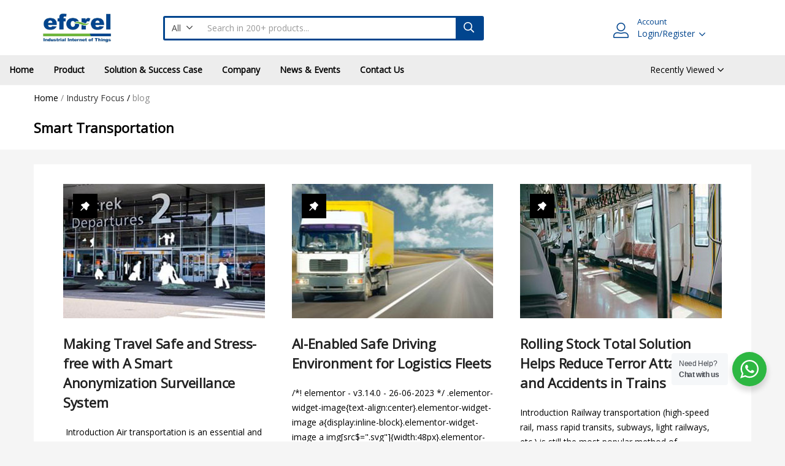

--- FILE ---
content_type: text/html; charset=UTF-8
request_url: https://eforel.com/category/smart-transportation/
body_size: 28267
content:
<!DOCTYPE html>
<html lang="en-US">
<head>
	<meta charset="UTF-8" />
	<meta name="viewport" content="width=device-width, initial-scale=1" />
	<link rel="profile" href="//gmpg.org/xfn/11" />
	<meta name='robots' content='index, follow, max-image-preview:large, max-snippet:-1, max-video-preview:-1' />
<!-- Google tag (gtag.js) consent mode dataLayer added by Site Kit -->
<script type="text/javascript" id="google_gtagjs-js-consent-mode-data-layer">
/* <![CDATA[ */
window.dataLayer = window.dataLayer || [];function gtag(){dataLayer.push(arguments);}
gtag('consent', 'default', {"ad_personalization":"denied","ad_storage":"denied","ad_user_data":"denied","analytics_storage":"denied","functionality_storage":"denied","security_storage":"denied","personalization_storage":"denied","region":["AT","BE","BG","CH","CY","CZ","DE","DK","EE","ES","FI","FR","GB","GR","HR","HU","IE","IS","IT","LI","LT","LU","LV","MT","NL","NO","PL","PT","RO","SE","SI","SK"],"wait_for_update":500});
window._googlesitekitConsentCategoryMap = {"statistics":["analytics_storage"],"marketing":["ad_storage","ad_user_data","ad_personalization"],"functional":["functionality_storage","security_storage"],"preferences":["personalization_storage"]};
window._googlesitekitConsents = {"ad_personalization":"denied","ad_storage":"denied","ad_user_data":"denied","analytics_storage":"denied","functionality_storage":"denied","security_storage":"denied","personalization_storage":"denied","region":["AT","BE","BG","CH","CY","CZ","DE","DK","EE","ES","FI","FR","GB","GR","HR","HU","IE","IS","IT","LI","LT","LU","LV","MT","NL","NO","PL","PT","RO","SE","SI","SK"],"wait_for_update":500};
/* ]]> */
</script>
<!-- End Google tag (gtag.js) consent mode dataLayer added by Site Kit -->

	<!-- This site is optimized with the Yoast SEO plugin v26.8 - https://yoast.com/product/yoast-seo-wordpress/ -->
	<title>Smart Transportation Archives - eforel</title>
	<link rel="canonical" href="https://eforel.com/category/industry-focus/smart-transportation/" />
	<meta property="og:locale" content="en_US" />
	<meta property="og:type" content="article" />
	<meta property="og:title" content="Smart Transportation Archives - eforel" />
	<meta property="og:url" content="https://eforel.com/category/industry-focus/smart-transportation/" />
	<meta property="og:site_name" content="eforel" />
	<script type="application/ld+json" class="yoast-schema-graph">{"@context":"https://schema.org","@graph":[{"@type":"CollectionPage","@id":"https://eforel.com/category/industry-focus/smart-transportation/","url":"https://eforel.com/category/industry-focus/smart-transportation/","name":"Smart Transportation Archives - eforel","isPartOf":{"@id":"https://eforel.com/#website"},"primaryImageOfPage":{"@id":"https://eforel.com/category/industry-focus/smart-transportation/#primaryimage"},"image":{"@id":"https://eforel.com/category/industry-focus/smart-transportation/#primaryimage"},"thumbnailUrl":"https://eforel.com/wp-content/uploads/2023/07/Resources-Featured-Image-2.jpg","breadcrumb":{"@id":"https://eforel.com/category/industry-focus/smart-transportation/#breadcrumb"},"inLanguage":"en-US"},{"@type":"ImageObject","inLanguage":"en-US","@id":"https://eforel.com/category/industry-focus/smart-transportation/#primaryimage","url":"https://eforel.com/wp-content/uploads/2023/07/Resources-Featured-Image-2.jpg","contentUrl":"https://eforel.com/wp-content/uploads/2023/07/Resources-Featured-Image-2.jpg","width":329,"height":219},{"@type":"BreadcrumbList","@id":"https://eforel.com/category/industry-focus/smart-transportation/#breadcrumb","itemListElement":[{"@type":"ListItem","position":1,"name":"Home","item":"https://eforel.com/"},{"@type":"ListItem","position":2,"name":"Industry Focus","item":"https://eforel.com/category/industry-focus/"},{"@type":"ListItem","position":3,"name":"Smart Transportation"}]},{"@type":"WebSite","@id":"https://eforel.com/#website","url":"https://eforel.com/","name":"eforel","description":"","publisher":{"@id":"https://eforel.com/#organization"},"potentialAction":[{"@type":"SearchAction","target":{"@type":"EntryPoint","urlTemplate":"https://eforel.com/?s={search_term_string}"},"query-input":{"@type":"PropertyValueSpecification","valueRequired":true,"valueName":"search_term_string"}}],"inLanguage":"en-US"},{"@type":"Organization","@id":"https://eforel.com/#organization","name":"PT. Eforel Citra Utama","url":"https://eforel.com/","logo":{"@type":"ImageObject","inLanguage":"en-US","@id":"https://eforel.com/#/schema/logo/image/","url":"https://eforel.com/wp-content/uploads/2023/02/Eforel-Logo-web.png","contentUrl":"https://eforel.com/wp-content/uploads/2023/02/Eforel-Logo-web.png","width":118,"height":46,"caption":"PT. Eforel Citra Utama"},"image":{"@id":"https://eforel.com/#/schema/logo/image/"}}]}</script>
	<!-- / Yoast SEO plugin. -->


<link rel='dns-prefetch' href='//www.googletagmanager.com' />
<link rel='dns-prefetch' href='//fonts.googleapis.com' />
<link rel="alternate" type="application/rss+xml" title="eforel &raquo; Feed" href="https://eforel.com/feed/" />
<link rel="alternate" type="application/rss+xml" title="eforel &raquo; Comments Feed" href="https://eforel.com/comments/feed/" />
<link rel="alternate" type="application/rss+xml" title="eforel &raquo; Smart Transportation Category Feed" href="https://eforel.com/category/industry-focus/smart-transportation/feed/" />
<style id='wp-img-auto-sizes-contain-inline-css' type='text/css'>
img:is([sizes=auto i],[sizes^="auto," i]){contain-intrinsic-size:3000px 1500px}
/*# sourceURL=wp-img-auto-sizes-contain-inline-css */
</style>
<link rel='stylesheet' id='embedpress-css-css' href='https://eforel.com/wp-content/plugins/embedpress/assets/css/embedpress.css?ver=1766111710' type='text/css' media='all' />
<link rel='stylesheet' id='embedpress-blocks-style-css' href='https://eforel.com/wp-content/plugins/embedpress/assets/css/blocks.build.css?ver=1766111710' type='text/css' media='all' />
<link rel='stylesheet' id='embedpress-lazy-load-css-css' href='https://eforel.com/wp-content/plugins/embedpress/assets/css/lazy-load.css?ver=1766111710' type='text/css' media='all' />
<style id='wp-emoji-styles-inline-css' type='text/css'>

	img.wp-smiley, img.emoji {
		display: inline !important;
		border: none !important;
		box-shadow: none !important;
		height: 1em !important;
		width: 1em !important;
		margin: 0 0.07em !important;
		vertical-align: -0.1em !important;
		background: none !important;
		padding: 0 !important;
	}
/*# sourceURL=wp-emoji-styles-inline-css */
</style>
<style id='classic-theme-styles-inline-css' type='text/css'>
/*! This file is auto-generated */
.wp-block-button__link{color:#fff;background-color:#32373c;border-radius:9999px;box-shadow:none;text-decoration:none;padding:calc(.667em + 2px) calc(1.333em + 2px);font-size:1.125em}.wp-block-file__button{background:#32373c;color:#fff;text-decoration:none}
/*# sourceURL=/wp-includes/css/classic-themes.min.css */
</style>
<style id='safe-svg-svg-icon-style-inline-css' type='text/css'>
.safe-svg-cover{text-align:center}.safe-svg-cover .safe-svg-inside{display:inline-block;max-width:100%}.safe-svg-cover svg{fill:currentColor;height:100%;max-height:100%;max-width:100%;width:100%}

/*# sourceURL=https://eforel.com/wp-content/plugins/safe-svg/dist/safe-svg-block-frontend.css */
</style>
<link rel='stylesheet' id='yith-wcbr-css' href='https://eforel.com/wp-content/plugins/yith-woocommerce-brands-add-on-premium/assets/css/yith-wcbr.css?ver=2.21.0' type='text/css' media='all' />
<link rel='stylesheet' id='jquery-swiper-css' href='https://eforel.com/wp-content/plugins/yith-woocommerce-brands-add-on-premium/assets/css/swiper.css?ver=6.4.6' type='text/css' media='all' />
<link rel='stylesheet' id='select2-css' href='https://cdn.jsdelivr.net/gh/wponion/vendor-support@1.5/vendors/select2/select2.min.css?ver=1.5.3.7' type='text/css' media='all' />
<link rel='stylesheet' id='yith-wcbr-shortcode-css' href='https://eforel.com/wp-content/plugins/yith-woocommerce-brands-add-on-premium/assets/css/yith-wcbr-shortcode.css?ver=2.21.0' type='text/css' media='all' />
<link rel='stylesheet' id='nta-css-popup-css' href='https://eforel.com/wp-content/plugins/whatsapp-for-wordpress/assets/dist/css/style.css?ver=6.9' type='text/css' media='all' />
<style id='global-styles-inline-css' type='text/css'>
:root{--wp--preset--aspect-ratio--square: 1;--wp--preset--aspect-ratio--4-3: 4/3;--wp--preset--aspect-ratio--3-4: 3/4;--wp--preset--aspect-ratio--3-2: 3/2;--wp--preset--aspect-ratio--2-3: 2/3;--wp--preset--aspect-ratio--16-9: 16/9;--wp--preset--aspect-ratio--9-16: 9/16;--wp--preset--color--black: #000000;--wp--preset--color--cyan-bluish-gray: #abb8c3;--wp--preset--color--white: #ffffff;--wp--preset--color--pale-pink: #f78da7;--wp--preset--color--vivid-red: #cf2e2e;--wp--preset--color--luminous-vivid-orange: #ff6900;--wp--preset--color--luminous-vivid-amber: #fcb900;--wp--preset--color--light-green-cyan: #7bdcb5;--wp--preset--color--vivid-green-cyan: #00d084;--wp--preset--color--pale-cyan-blue: #8ed1fc;--wp--preset--color--vivid-cyan-blue: #0693e3;--wp--preset--color--vivid-purple: #9b51e0;--wp--preset--gradient--vivid-cyan-blue-to-vivid-purple: linear-gradient(135deg,rgb(6,147,227) 0%,rgb(155,81,224) 100%);--wp--preset--gradient--light-green-cyan-to-vivid-green-cyan: linear-gradient(135deg,rgb(122,220,180) 0%,rgb(0,208,130) 100%);--wp--preset--gradient--luminous-vivid-amber-to-luminous-vivid-orange: linear-gradient(135deg,rgb(252,185,0) 0%,rgb(255,105,0) 100%);--wp--preset--gradient--luminous-vivid-orange-to-vivid-red: linear-gradient(135deg,rgb(255,105,0) 0%,rgb(207,46,46) 100%);--wp--preset--gradient--very-light-gray-to-cyan-bluish-gray: linear-gradient(135deg,rgb(238,238,238) 0%,rgb(169,184,195) 100%);--wp--preset--gradient--cool-to-warm-spectrum: linear-gradient(135deg,rgb(74,234,220) 0%,rgb(151,120,209) 20%,rgb(207,42,186) 40%,rgb(238,44,130) 60%,rgb(251,105,98) 80%,rgb(254,248,76) 100%);--wp--preset--gradient--blush-light-purple: linear-gradient(135deg,rgb(255,206,236) 0%,rgb(152,150,240) 100%);--wp--preset--gradient--blush-bordeaux: linear-gradient(135deg,rgb(254,205,165) 0%,rgb(254,45,45) 50%,rgb(107,0,62) 100%);--wp--preset--gradient--luminous-dusk: linear-gradient(135deg,rgb(255,203,112) 0%,rgb(199,81,192) 50%,rgb(65,88,208) 100%);--wp--preset--gradient--pale-ocean: linear-gradient(135deg,rgb(255,245,203) 0%,rgb(182,227,212) 50%,rgb(51,167,181) 100%);--wp--preset--gradient--electric-grass: linear-gradient(135deg,rgb(202,248,128) 0%,rgb(113,206,126) 100%);--wp--preset--gradient--midnight: linear-gradient(135deg,rgb(2,3,129) 0%,rgb(40,116,252) 100%);--wp--preset--font-size--small: 13px;--wp--preset--font-size--medium: 20px;--wp--preset--font-size--large: 36px;--wp--preset--font-size--x-large: 42px;--wp--preset--spacing--20: 0.44rem;--wp--preset--spacing--30: 0.67rem;--wp--preset--spacing--40: 1rem;--wp--preset--spacing--50: 1.5rem;--wp--preset--spacing--60: 2.25rem;--wp--preset--spacing--70: 3.38rem;--wp--preset--spacing--80: 5.06rem;--wp--preset--shadow--natural: 6px 6px 9px rgba(0, 0, 0, 0.2);--wp--preset--shadow--deep: 12px 12px 50px rgba(0, 0, 0, 0.4);--wp--preset--shadow--sharp: 6px 6px 0px rgba(0, 0, 0, 0.2);--wp--preset--shadow--outlined: 6px 6px 0px -3px rgb(255, 255, 255), 6px 6px rgb(0, 0, 0);--wp--preset--shadow--crisp: 6px 6px 0px rgb(0, 0, 0);}:where(.is-layout-flex){gap: 0.5em;}:where(.is-layout-grid){gap: 0.5em;}body .is-layout-flex{display: flex;}.is-layout-flex{flex-wrap: wrap;align-items: center;}.is-layout-flex > :is(*, div){margin: 0;}body .is-layout-grid{display: grid;}.is-layout-grid > :is(*, div){margin: 0;}:where(.wp-block-columns.is-layout-flex){gap: 2em;}:where(.wp-block-columns.is-layout-grid){gap: 2em;}:where(.wp-block-post-template.is-layout-flex){gap: 1.25em;}:where(.wp-block-post-template.is-layout-grid){gap: 1.25em;}.has-black-color{color: var(--wp--preset--color--black) !important;}.has-cyan-bluish-gray-color{color: var(--wp--preset--color--cyan-bluish-gray) !important;}.has-white-color{color: var(--wp--preset--color--white) !important;}.has-pale-pink-color{color: var(--wp--preset--color--pale-pink) !important;}.has-vivid-red-color{color: var(--wp--preset--color--vivid-red) !important;}.has-luminous-vivid-orange-color{color: var(--wp--preset--color--luminous-vivid-orange) !important;}.has-luminous-vivid-amber-color{color: var(--wp--preset--color--luminous-vivid-amber) !important;}.has-light-green-cyan-color{color: var(--wp--preset--color--light-green-cyan) !important;}.has-vivid-green-cyan-color{color: var(--wp--preset--color--vivid-green-cyan) !important;}.has-pale-cyan-blue-color{color: var(--wp--preset--color--pale-cyan-blue) !important;}.has-vivid-cyan-blue-color{color: var(--wp--preset--color--vivid-cyan-blue) !important;}.has-vivid-purple-color{color: var(--wp--preset--color--vivid-purple) !important;}.has-black-background-color{background-color: var(--wp--preset--color--black) !important;}.has-cyan-bluish-gray-background-color{background-color: var(--wp--preset--color--cyan-bluish-gray) !important;}.has-white-background-color{background-color: var(--wp--preset--color--white) !important;}.has-pale-pink-background-color{background-color: var(--wp--preset--color--pale-pink) !important;}.has-vivid-red-background-color{background-color: var(--wp--preset--color--vivid-red) !important;}.has-luminous-vivid-orange-background-color{background-color: var(--wp--preset--color--luminous-vivid-orange) !important;}.has-luminous-vivid-amber-background-color{background-color: var(--wp--preset--color--luminous-vivid-amber) !important;}.has-light-green-cyan-background-color{background-color: var(--wp--preset--color--light-green-cyan) !important;}.has-vivid-green-cyan-background-color{background-color: var(--wp--preset--color--vivid-green-cyan) !important;}.has-pale-cyan-blue-background-color{background-color: var(--wp--preset--color--pale-cyan-blue) !important;}.has-vivid-cyan-blue-background-color{background-color: var(--wp--preset--color--vivid-cyan-blue) !important;}.has-vivid-purple-background-color{background-color: var(--wp--preset--color--vivid-purple) !important;}.has-black-border-color{border-color: var(--wp--preset--color--black) !important;}.has-cyan-bluish-gray-border-color{border-color: var(--wp--preset--color--cyan-bluish-gray) !important;}.has-white-border-color{border-color: var(--wp--preset--color--white) !important;}.has-pale-pink-border-color{border-color: var(--wp--preset--color--pale-pink) !important;}.has-vivid-red-border-color{border-color: var(--wp--preset--color--vivid-red) !important;}.has-luminous-vivid-orange-border-color{border-color: var(--wp--preset--color--luminous-vivid-orange) !important;}.has-luminous-vivid-amber-border-color{border-color: var(--wp--preset--color--luminous-vivid-amber) !important;}.has-light-green-cyan-border-color{border-color: var(--wp--preset--color--light-green-cyan) !important;}.has-vivid-green-cyan-border-color{border-color: var(--wp--preset--color--vivid-green-cyan) !important;}.has-pale-cyan-blue-border-color{border-color: var(--wp--preset--color--pale-cyan-blue) !important;}.has-vivid-cyan-blue-border-color{border-color: var(--wp--preset--color--vivid-cyan-blue) !important;}.has-vivid-purple-border-color{border-color: var(--wp--preset--color--vivid-purple) !important;}.has-vivid-cyan-blue-to-vivid-purple-gradient-background{background: var(--wp--preset--gradient--vivid-cyan-blue-to-vivid-purple) !important;}.has-light-green-cyan-to-vivid-green-cyan-gradient-background{background: var(--wp--preset--gradient--light-green-cyan-to-vivid-green-cyan) !important;}.has-luminous-vivid-amber-to-luminous-vivid-orange-gradient-background{background: var(--wp--preset--gradient--luminous-vivid-amber-to-luminous-vivid-orange) !important;}.has-luminous-vivid-orange-to-vivid-red-gradient-background{background: var(--wp--preset--gradient--luminous-vivid-orange-to-vivid-red) !important;}.has-very-light-gray-to-cyan-bluish-gray-gradient-background{background: var(--wp--preset--gradient--very-light-gray-to-cyan-bluish-gray) !important;}.has-cool-to-warm-spectrum-gradient-background{background: var(--wp--preset--gradient--cool-to-warm-spectrum) !important;}.has-blush-light-purple-gradient-background{background: var(--wp--preset--gradient--blush-light-purple) !important;}.has-blush-bordeaux-gradient-background{background: var(--wp--preset--gradient--blush-bordeaux) !important;}.has-luminous-dusk-gradient-background{background: var(--wp--preset--gradient--luminous-dusk) !important;}.has-pale-ocean-gradient-background{background: var(--wp--preset--gradient--pale-ocean) !important;}.has-electric-grass-gradient-background{background: var(--wp--preset--gradient--electric-grass) !important;}.has-midnight-gradient-background{background: var(--wp--preset--gradient--midnight) !important;}.has-small-font-size{font-size: var(--wp--preset--font-size--small) !important;}.has-medium-font-size{font-size: var(--wp--preset--font-size--medium) !important;}.has-large-font-size{font-size: var(--wp--preset--font-size--large) !important;}.has-x-large-font-size{font-size: var(--wp--preset--font-size--x-large) !important;}
:where(.wp-block-post-template.is-layout-flex){gap: 1.25em;}:where(.wp-block-post-template.is-layout-grid){gap: 1.25em;}
:where(.wp-block-term-template.is-layout-flex){gap: 1.25em;}:where(.wp-block-term-template.is-layout-grid){gap: 1.25em;}
:where(.wp-block-columns.is-layout-flex){gap: 2em;}:where(.wp-block-columns.is-layout-grid){gap: 2em;}
:root :where(.wp-block-pullquote){font-size: 1.5em;line-height: 1.6;}
/*# sourceURL=global-styles-inline-css */
</style>
<link rel='stylesheet' id='woocommerce-layout-css' href='https://eforel.com/wp-content/plugins/woocommerce/assets/css/woocommerce-layout.css?ver=10.4.3' type='text/css' media='all' />
<link rel='stylesheet' id='woocommerce-smallscreen-css' href='https://eforel.com/wp-content/plugins/woocommerce/assets/css/woocommerce-smallscreen.css?ver=10.4.3' type='text/css' media='only screen and (max-width: 768px)' />
<link rel='stylesheet' id='woocommerce-general-css' href='https://eforel.com/wp-content/plugins/woocommerce/assets/css/woocommerce.css?ver=10.4.3' type='text/css' media='all' />
<style id='woocommerce-inline-inline-css' type='text/css'>
.woocommerce form .form-row .required { visibility: visible; }
/*# sourceURL=woocommerce-inline-inline-css */
</style>
<link rel='stylesheet' id='besa-theme-fonts-css' href='https://fonts.googleapis.com/css?family=Open+Sans' type='text/css' media='all' />
<link rel='stylesheet' id='dflip-style-css' href='https://eforel.com/wp-content/plugins/3d-flipbook-dflip-lite/assets/css/dflip.min.css?ver=2.4.20' type='text/css' media='all' />
<link rel='stylesheet' id='yith_ywraq_frontend-css' href='https://eforel.com/wp-content/plugins/yith-woocommerce-request-a-quote-premium/assets/css/ywraq-frontend.css?ver=4.22.0' type='text/css' media='all' />
<style id='yith_ywraq_frontend-inline-css' type='text/css'>
:root {
		--ywraq_layout_button_bg_color: rgb(1,69,142);
		--ywraq_layout_button_bg_color_hover: rgb(109,183,60);
		--ywraq_layout_button_border_color: ;
		--ywraq_layout_button_border_color_hover: ;
		--ywraq_layout_button_color: #ffffff;
		--ywraq_layout_button_color_hover: #ffffff;
		
		--ywraq_checkout_button_bg_color: rgb(1,69,142);
		--ywraq_checkout_button_bg_color_hover: rgb(109,183,60);
		--ywraq_checkout_button_border_color: rgb(1,69,142);
		--ywraq_checkout_button_border_color_hover: rgb(109,183,60);
		--ywraq_checkout_button_color: #ffffff;
		--ywraq_checkout_button_color_hover: #ffffff;
		
		--ywraq_accept_button_bg_color: rgb(1,69,142);
		--ywraq_accept_button_bg_color_hover: rgb(109,183,60);
		--ywraq_accept_button_border_color: rgb(1,69,142);
		--ywraq_accept_button_border_color_hover: rgb(109,183,60);
		--ywraq_accept_button_color: #ffffff;
		--ywraq_accept_button_color_hover: #ffffff;
		
		--ywraq_reject_button_bg_color: transparent;
		--ywraq_reject_button_bg_color_hover: #CC2B2B;
		--ywraq_reject_button_border_color: #CC2B2B;
		--ywraq_reject_button_border_color_hover: #CC2B2B;
		--ywraq_reject_button_color: #CC2B2B;
		--ywraq_reject_button_color_hover: #ffffff;
		}		

/*# sourceURL=yith_ywraq_frontend-inline-css */
</style>
<link rel='stylesheet' id='bootstrap-css' href='https://eforel.com/wp-content/themes/eforel/css/bootstrap.css?ver=4.3.1' type='text/css' media='all' />
<link rel='stylesheet' id='elementor-frontend-css' href='https://eforel.com/wp-content/plugins/elementor/assets/css/frontend.min.css?ver=3.34.2' type='text/css' media='all' />
<link rel='stylesheet' id='besa-template-css' href='https://eforel.com/wp-content/themes/eforel/css/template2.css?ver=1.0' type='text/css' media='all' />
<link rel='stylesheet' id='elementor-icons-css' href='https://eforel.com/wp-content/plugins/elementor/assets/lib/eicons/css/elementor-icons.min.css?ver=5.46.0' type='text/css' media='all' />
<link rel='stylesheet' id='elementor-post-8-css' href='https://eforel.com/wp-content/uploads/elementor/css/post-8.css?ver=1769042769' type='text/css' media='all' />
<link rel='stylesheet' id='font-awesome-5-all-css' href='https://eforel.com/wp-content/plugins/elementor/assets/lib/font-awesome/css/all.min.css?ver=3.34.2' type='text/css' media='all' />
<link rel='stylesheet' id='font-awesome-4-shim-css' href='https://eforel.com/wp-content/plugins/elementor/assets/lib/font-awesome/css/v4-shims.min.css?ver=3.34.2' type='text/css' media='all' />
<link rel='stylesheet' id='elementor-post-13437-css' href='https://eforel.com/wp-content/uploads/elementor/css/post-13437.css?ver=1769042769' type='text/css' media='all' />
<link rel='stylesheet' id='besa-style-css' href='https://eforel.com/wp-content/themes/eforel/style.css?ver=1.0' type='text/css' media='all' />
<style id='besa-style-inline-css' type='text/css'>
:root {--tb-theme-body: #f5f5f5;--tb-theme-color: #01458e;--tb-theme-color-hover: #004186;--tb-theme-color-hover-2: #003e7f;--tb-theme-second-color: #6db73c;--tb-theme-second-color-hover: #67ad39;--tb-theme-second-color-hover-2: #62a436;--tb-header-mobile-bg: #ffffff;--tb-header-mobile-color: #262626;--tb-bg-buy-now: #01458e;--tb-bg-buy-now-hover: #003e7f;}:root {--tb-text-primary-font: Open Sans					}/* Theme Options Styles *//* Custom Color (skin) */@media (max-width: 1199px) {/* Limit logo image height for mobile according to mobile header height */.mobile-logo a img {max-width: 91px;}}/* Custom CSS */.product-block .name {-webkit-transition: .4s;-o-transition: .4s;transition: .4s;margin: 0;font-size: 16px;line-height: 22px;font-weight: bold;}.grecaptcha-badge {display: none !important;}
/*# sourceURL=besa-style-inline-css */
</style>
<link rel='stylesheet' id='font-awesome-css' href='https://eforel.com/wp-content/plugins/elementor/assets/lib/font-awesome/css/font-awesome.min.css?ver=4.7.0' type='text/css' media='all' />
<style id='font-awesome-inline-css' type='text/css'>
[data-font="FontAwesome"]:before {font-family: 'FontAwesome' !important;content: attr(data-icon) !important;speak: none !important;font-weight: normal !important;font-variant: normal !important;text-transform: none !important;line-height: 1 !important;font-style: normal !important;-webkit-font-smoothing: antialiased !important;-moz-osx-font-smoothing: grayscale !important;}
/*# sourceURL=font-awesome-inline-css */
</style>
<link rel='stylesheet' id='besa-font-tbay-custom-css' href='https://eforel.com/wp-content/themes/eforel/css/font-tbay-custom.css?ver=1.0.0' type='text/css' media='all' />
<link rel='stylesheet' id='simple-line-icons-css' href='https://eforel.com/wp-content/themes/eforel/css/simple-line-icons.css?ver=2.4.0' type='text/css' media='all' />
<link rel='stylesheet' id='material-design-iconic-font-css' href='https://eforel.com/wp-content/themes/eforel/css/material-design-iconic-font.css?ver=2.2.0' type='text/css' media='all' />
<link rel='stylesheet' id='animate-css' href='https://eforel.com/wp-content/themes/eforel/css/animate.css?ver=3.5.0' type='text/css' media='all' />
<link rel='stylesheet' id='jquery-treeview-css' href='https://eforel.com/wp-content/themes/eforel/css/jquery.treeview.css?ver=1.0.0' type='text/css' media='all' />
<link rel='stylesheet' id='magnific-popup-css' href='https://eforel.com/wp-content/themes/eforel/css/magnific-popup.css?ver=1.0.0' type='text/css' media='all' />
<link rel='stylesheet' id='sib-front-css-css' href='https://eforel.com/wp-content/plugins/mailin/css/mailin-front.css?ver=6.9' type='text/css' media='all' />
<style id='rocket-lazyload-inline-css' type='text/css'>
.rll-youtube-player{position:relative;padding-bottom:56.23%;height:0;overflow:hidden;max-width:100%;}.rll-youtube-player:focus-within{outline: 2px solid currentColor;outline-offset: 5px;}.rll-youtube-player iframe{position:absolute;top:0;left:0;width:100%;height:100%;z-index:100;background:0 0}.rll-youtube-player img{bottom:0;display:block;left:0;margin:auto;max-width:100%;width:100%;position:absolute;right:0;top:0;border:none;height:auto;-webkit-transition:.4s all;-moz-transition:.4s all;transition:.4s all}.rll-youtube-player img:hover{-webkit-filter:brightness(75%)}.rll-youtube-player .play{height:100%;width:100%;left:0;top:0;position:absolute;background:url(https://eforel.com/wp-content/plugins/wp-rocket/assets/img/youtube.png) no-repeat center;background-color: transparent !important;cursor:pointer;border:none;}
/*# sourceURL=rocket-lazyload-inline-css */
</style>
<link rel='stylesheet' id='elementor-gf-local-roboto-css' href='https://eforel.com/wp-content/uploads/elementor/google-fonts/css/roboto.css?ver=1742258761' type='text/css' media='all' />
<link rel='stylesheet' id='elementor-gf-local-robotoslab-css' href='https://eforel.com/wp-content/uploads/elementor/google-fonts/css/robotoslab.css?ver=1742258766' type='text/css' media='all' />
<script type="text/javascript" src="https://eforel.com/wp-includes/js/jquery/jquery.min.js?ver=3.7.1" id="jquery-core-js"></script>
<script type="text/javascript" src="https://eforel.com/wp-includes/js/jquery/jquery-migrate.min.js?ver=3.4.1" id="jquery-migrate-js"></script>
<script type="text/javascript" src="https://eforel.com/wp-content/plugins/woocommerce/assets/js/jquery-blockui/jquery.blockUI.min.js?ver=2.7.0-wc.10.4.3" id="wc-jquery-blockui-js" data-wp-strategy="defer"></script>
<script type="text/javascript" id="wc-add-to-cart-js-extra">
/* <![CDATA[ */
var wc_add_to_cart_params = {"ajax_url":"/wp-admin/admin-ajax.php","wc_ajax_url":"/?wc-ajax=%%endpoint%%","i18n_view_cart":"View cart","cart_url":"https://eforel.com/shopping-cart/","is_cart":"","cart_redirect_after_add":"no"};
//# sourceURL=wc-add-to-cart-js-extra
/* ]]> */
</script>
<script type="text/javascript" src="https://eforel.com/wp-content/plugins/woocommerce/assets/js/frontend/add-to-cart.min.js?ver=10.4.3" id="wc-add-to-cart-js" defer="defer" data-wp-strategy="defer"></script>
<script type="text/javascript" src="https://eforel.com/wp-content/plugins/woocommerce/assets/js/js-cookie/js.cookie.min.js?ver=2.1.4-wc.10.4.3" id="wc-js-cookie-js" defer="defer" data-wp-strategy="defer"></script>
<script type="text/javascript" id="woocommerce-js-extra">
/* <![CDATA[ */
var woocommerce_params = {"ajax_url":"/wp-admin/admin-ajax.php","wc_ajax_url":"/?wc-ajax=%%endpoint%%","i18n_password_show":"Show password","i18n_password_hide":"Hide password"};
//# sourceURL=woocommerce-js-extra
/* ]]> */
</script>
<script type="text/javascript" src="https://eforel.com/wp-content/plugins/woocommerce/assets/js/frontend/woocommerce.min.js?ver=10.4.3" id="woocommerce-js" defer="defer" data-wp-strategy="defer"></script>

<!-- Google tag (gtag.js) snippet added by Site Kit -->
<!-- Google Analytics snippet added by Site Kit -->
<script type="text/javascript" src="https://www.googletagmanager.com/gtag/js?id=G-MEV8E32Z8W" id="google_gtagjs-js" async></script>
<script type="text/javascript" id="google_gtagjs-js-after">
/* <![CDATA[ */
window.dataLayer = window.dataLayer || [];function gtag(){dataLayer.push(arguments);}
gtag("set","linker",{"domains":["eforel.com"]});
gtag("js", new Date());
gtag("set", "developer_id.dZTNiMT", true);
gtag("config", "G-MEV8E32Z8W");
//# sourceURL=google_gtagjs-js-after
/* ]]> */
</script>
<script type="text/javascript" src="https://eforel.com/wp-content/plugins/elementor/assets/lib/font-awesome/js/v4-shims.min.js?ver=3.34.2" id="font-awesome-4-shim-js"></script>
<script type="text/javascript" id="sib-front-js-js-extra">
/* <![CDATA[ */
var sibErrMsg = {"invalidMail":"Please fill out valid email address","requiredField":"Please fill out required fields","invalidDateFormat":"Please fill out valid date format","invalidSMSFormat":"Please fill out valid phone number"};
var ajax_sib_front_object = {"ajax_url":"https://eforel.com/wp-admin/admin-ajax.php","ajax_nonce":"5520e35d34","flag_url":"https://eforel.com/wp-content/plugins/mailin/img/flags/"};
//# sourceURL=sib-front-js-js-extra
/* ]]> */
</script>
<script type="text/javascript" src="https://eforel.com/wp-content/plugins/mailin/js/mailin-front.js?ver=1762135776" id="sib-front-js-js"></script>
<link rel="https://api.w.org/" href="https://eforel.com/wp-json/" /><link rel="alternate" title="JSON" type="application/json" href="https://eforel.com/wp-json/wp/v2/categories/190" /><link rel="EditURI" type="application/rsd+xml" title="RSD" href="https://eforel.com/xmlrpc.php?rsd" />
<meta name="generator" content="WordPress 6.9" />
<meta name="generator" content="WooCommerce 10.4.3" />
<meta name="generator" content="Redux 4.5.9" /><meta name="generator" content="Site Kit by Google 1.168.0" />	<noscript><style>.woocommerce-product-gallery{ opacity: 1 !important; }</style></noscript>
	<meta name="generator" content="Elementor 3.34.2; features: additional_custom_breakpoints; settings: css_print_method-external, google_font-enabled, font_display-swap">
<script type="text/javascript" src="https://cdn.brevo.com/js/sdk-loader.js" async></script>
<script type="text/javascript">
  window.Brevo = window.Brevo || [];
  window.Brevo.push(['init', {"client_key":"ja7wag4kyenf5ebk84jnusly","email_id":null,"push":{"customDomain":"https:\/\/eforel.com\/wp-content\/plugins\/mailin\/"},"service_worker_url":"wonderpush-worker-loader.min.js?webKey=b6ee425279e185d0607fcde67dec6d781f174be888a17a018d3aae972718a8a0","frame_url":"brevo-frame.html"}]);
</script><script type="text/javascript" src="https://cdn.by.wonderpush.com/sdk/1.1/wonderpush-loader.min.js" async></script>
<script type="text/javascript">
  window.WonderPush = window.WonderPush || [];
  window.WonderPush.push(['init', {"customDomain":"https:\/\/eforel.com\/wp-content\/plugins\/mailin\/","serviceWorkerUrl":"wonderpush-worker-loader.min.js?webKey=b6ee425279e185d0607fcde67dec6d781f174be888a17a018d3aae972718a8a0","frameUrl":"wonderpush.min.html","webKey":"b6ee425279e185d0607fcde67dec6d781f174be888a17a018d3aae972718a8a0"}]);
</script>			<style>
				.e-con.e-parent:nth-of-type(n+4):not(.e-lazyloaded):not(.e-no-lazyload),
				.e-con.e-parent:nth-of-type(n+4):not(.e-lazyloaded):not(.e-no-lazyload) * {
					background-image: none !important;
				}
				@media screen and (max-height: 1024px) {
					.e-con.e-parent:nth-of-type(n+3):not(.e-lazyloaded):not(.e-no-lazyload),
					.e-con.e-parent:nth-of-type(n+3):not(.e-lazyloaded):not(.e-no-lazyload) * {
						background-image: none !important;
					}
				}
				@media screen and (max-height: 640px) {
					.e-con.e-parent:nth-of-type(n+2):not(.e-lazyloaded):not(.e-no-lazyload),
					.e-con.e-parent:nth-of-type(n+2):not(.e-lazyloaded):not(.e-no-lazyload) * {
						background-image: none !important;
					}
				}
			</style>
			
<!-- Google Tag Manager snippet added by Site Kit -->
<script type="text/javascript">
/* <![CDATA[ */

			( function( w, d, s, l, i ) {
				w[l] = w[l] || [];
				w[l].push( {'gtm.start': new Date().getTime(), event: 'gtm.js'} );
				var f = d.getElementsByTagName( s )[0],
					j = d.createElement( s ), dl = l != 'dataLayer' ? '&l=' + l : '';
				j.async = true;
				j.src = 'https://www.googletagmanager.com/gtm.js?id=' + i + dl;
				f.parentNode.insertBefore( j, f );
			} )( window, document, 'script', 'dataLayer', 'GTM-WR2TNG' );
			
/* ]]> */
</script>

<!-- End Google Tag Manager snippet added by Site Kit -->
<meta name="generator" content="Powered by Slider Revolution 6.7.38 - responsive, Mobile-Friendly Slider Plugin for WordPress with comfortable drag and drop interface." />
<link rel="icon" href="https://eforel.com/wp-content/uploads/2023/06/cropped-Logo-Favicon-eforel-32x32.png" sizes="32x32" />
<link rel="icon" href="https://eforel.com/wp-content/uploads/2023/06/cropped-Logo-Favicon-eforel-192x192.png" sizes="192x192" />
<link rel="apple-touch-icon" href="https://eforel.com/wp-content/uploads/2023/06/cropped-Logo-Favicon-eforel-180x180.png" />
<meta name="msapplication-TileImage" content="https://eforel.com/wp-content/uploads/2023/06/cropped-Logo-Favicon-eforel-270x270.png" />
<script>function setREVStartSize(e){
			//window.requestAnimationFrame(function() {
				window.RSIW = window.RSIW===undefined ? window.innerWidth : window.RSIW;
				window.RSIH = window.RSIH===undefined ? window.innerHeight : window.RSIH;
				try {
					var pw = document.getElementById(e.c).parentNode.offsetWidth,
						newh;
					pw = pw===0 || isNaN(pw) || (e.l=="fullwidth" || e.layout=="fullwidth") ? window.RSIW : pw;
					e.tabw = e.tabw===undefined ? 0 : parseInt(e.tabw);
					e.thumbw = e.thumbw===undefined ? 0 : parseInt(e.thumbw);
					e.tabh = e.tabh===undefined ? 0 : parseInt(e.tabh);
					e.thumbh = e.thumbh===undefined ? 0 : parseInt(e.thumbh);
					e.tabhide = e.tabhide===undefined ? 0 : parseInt(e.tabhide);
					e.thumbhide = e.thumbhide===undefined ? 0 : parseInt(e.thumbhide);
					e.mh = e.mh===undefined || e.mh=="" || e.mh==="auto" ? 0 : parseInt(e.mh,0);
					if(e.layout==="fullscreen" || e.l==="fullscreen")
						newh = Math.max(e.mh,window.RSIH);
					else{
						e.gw = Array.isArray(e.gw) ? e.gw : [e.gw];
						for (var i in e.rl) if (e.gw[i]===undefined || e.gw[i]===0) e.gw[i] = e.gw[i-1];
						e.gh = e.el===undefined || e.el==="" || (Array.isArray(e.el) && e.el.length==0)? e.gh : e.el;
						e.gh = Array.isArray(e.gh) ? e.gh : [e.gh];
						for (var i in e.rl) if (e.gh[i]===undefined || e.gh[i]===0) e.gh[i] = e.gh[i-1];
											
						var nl = new Array(e.rl.length),
							ix = 0,
							sl;
						e.tabw = e.tabhide>=pw ? 0 : e.tabw;
						e.thumbw = e.thumbhide>=pw ? 0 : e.thumbw;
						e.tabh = e.tabhide>=pw ? 0 : e.tabh;
						e.thumbh = e.thumbhide>=pw ? 0 : e.thumbh;
						for (var i in e.rl) nl[i] = e.rl[i]<window.RSIW ? 0 : e.rl[i];
						sl = nl[0];
						for (var i in nl) if (sl>nl[i] && nl[i]>0) { sl = nl[i]; ix=i;}
						var m = pw>(e.gw[ix]+e.tabw+e.thumbw) ? 1 : (pw-(e.tabw+e.thumbw)) / (e.gw[ix]);
						newh =  (e.gh[ix] * m) + (e.tabh + e.thumbh);
					}
					var el = document.getElementById(e.c);
					if (el!==null && el) el.style.height = newh+"px";
					el = document.getElementById(e.c+"_wrapper");
					if (el!==null && el) {
						el.style.height = newh+"px";
						el.style.display = "block";
					}
				} catch(e){
					console.log("Failure at Presize of Slider:" + e)
				}
			//});
		  };</script>
<noscript><style id="rocket-lazyload-nojs-css">.rll-youtube-player, [data-lazy-src]{display:none !important;}</style></noscript></head>
<body class="archive category category-smart-transportation category-190 wp-custom-logo wp-theme-eforel theme-eforel woocommerce-no-js tbay-always-display-logo  tbay-body-mobile-product-two tbay-show-quantity-mobile elementor-default elementor-kit-8 woocommerce ajax_cart_popup mobile-hidden-footer-icon header-mobile-center">
		<!-- Google Tag Manager (noscript) snippet added by Site Kit -->
		<noscript>
			<iframe src="https://www.googletagmanager.com/ns.html?id=GTM-WR2TNG" height="0" width="0" style="display:none;visibility:hidden"></iframe>
		</noscript>
		<!-- End Google Tag Manager (noscript) snippet added by Site Kit -->
		<div id="wrapper-container" class="wrapper-container">
 
	  
<div id="tbay-mobile-smartmenu" data-enableeffects="0" data-counters="0" data-title="Menu" class="tbay-mmenu d-xl-none"> 

    
    <div class="tbay-offcanvas-body">

        <nav id="tbay-mobile-menu-navbar" class="menu navbar navbar-offcanvas navbar-static">
            <div id="main-mobile-menu-mmenu" class="menu-main-menu-container"><ul id="main-mobile-menu-mmenu-wrapper" class="menu" data-id="main-menu"><li id="menu-item-21589" class="menu-item menu-item-type-post_type menu-item-object-page menu-item-home"><a class="elementor-item" href="https://eforel.com/">Home</a></li>
<li id="menu-item-8889" class="menu-item menu-item-type-custom menu-item-object-custom"><a class="elementor-item" href="#">Product</a><div  class="sub-menu dropdown-load-ajax"><div class="dropdown-menu-inner"><div class="dropdown-html-placeholder" data-id="10258"></div></div></div></li>
<li id="menu-item-8617" class="menu-item menu-item-type-custom menu-item-object-custom"><a class="elementor-item" href="#">Solution &#038; Success Case</a><div  class="sub-menu dropdown-load-ajax"><div class="dropdown-menu-inner"><div class="dropdown-html-placeholder" data-id="13884"></div></div></div></li>
<li id="menu-item-8620" class="menu-item menu-item-type-custom menu-item-object-custom menu-item-has-children"><a class="elementor-item" href="#">Company</a>
<ul class="sub-menu">
	<li id="menu-item-9673" class="menu-item menu-item-type-post_type menu-item-object-page menu-item-privacy-policy"><a class="elementor-item" href="https://eforel.com/about-us/">About Us</a></li>
	<li id="menu-item-9883" class="menu-item menu-item-type-post_type menu-item-object-page"><a class="elementor-item" href="https://eforel.com/partner/">Partner</a></li>
	<li id="menu-item-9672" class="menu-item menu-item-type-post_type menu-item-object-page"><a class="elementor-item" href="https://eforel.com/achievements/">Achievements</a></li>
	<li id="menu-item-14143" class="menu-item menu-item-type-post_type menu-item-object-page"><a class="elementor-item" href="https://eforel.com/ecatalog/">eCatalog</a></li>
	<li id="menu-item-9564" class="menu-item menu-item-type-post_type menu-item-object-page"><a class="elementor-item" href="https://eforel.com/faqs/">FAQ</a></li>
	<li id="menu-item-13179" class="menu-item menu-item-type-post_type menu-item-object-page"><a class="elementor-item" href="https://eforel.com/career/">Career</a></li>
</ul>
</li>
<li id="menu-item-8628" class="menu-item menu-item-type-custom menu-item-object-custom menu-item-has-children"><a class="elementor-item" href="#">News &#038; Events</a>
<ul class="sub-menu">
	<li id="menu-item-14685" class="menu-item menu-item-type-post_type menu-item-object-page"><a class="elementor-item" href="https://eforel.com/news/">News</a></li>
	<li id="menu-item-20977" class="menu-item menu-item-type-post_type menu-item-object-page"><a class="elementor-item" href="https://eforel.com/article-list/">Articles</a></li>
	<li id="menu-item-15626" class="menu-item menu-item-type-post_type menu-item-object-page"><a class="elementor-item" href="https://eforel.com/events/">Events</a></li>
</ul>
</li>
<li id="menu-item-9660" class="menu-item menu-item-type-post_type menu-item-object-page"><a class="elementor-item" href="https://eforel.com/contact-us/">Contact Us</a></li>
</ul></div>        </nav>


    </div>
</div><div class="topbar-device-mobile d-xl-none clearfix ">

	<div class="active-mobile"><a href="javascript:void(0);" class="btn btn-sm mmenu-open"><i class="tb-icon tb-icon-menu"></i></a><a href="#page" class="btn btn-sm"><i class="tb-icon tb-icon-cross"></i></a></div><div class="mobile-logo"><a href="https://eforel.com/"><img class="logo-mobile-img" src="https://eforel.com/wp-content/uploads/2024/03/Logo-eforel-30th_.png" width="357" height="104" alt="eforel"></a></div>		<div class="top-right-mobile">
						<div class="search-device">
				<a id="search-icon" class="search-icon" href="javascript:;"><i class="tb-icon tb-icon-magnifier"></i></a>
				
	
		<div class="tbay-search-form tbay-search-mobile">
		    <form action="https://eforel.com/" method="get" data-parents=".topbar-device-mobile" class="searchform besa-ajax-search" data-appendto=".search-results-Pq65e" data-thumbnail="1" data-price="0" data-minChars="2" data-post-type="product" data-count="5">
			<div class="form-group">
				<div class="input-group">
					
					<input data-style="right" type="text" placeholder="Search products..." name="s" required oninvalid="this.setCustomValidity('Enter at least 2 characters')" oninput="setCustomValidity('')" class="tbay-search form-control input-sm"/>

					<span class="button-search-cancel">
						<i class="tb-icon tb-icon-zt-close"></i>
					</span>
					<div class="search-results-wrapper"> 	 
						<div class="besa-search-results search-results-Pq65e" data-ajaxsearch="1" data-price="0"></div>
					</div>
					<input type="hidden" name="post_type" value="product" class="post_type" />
				</div>
				
			</div>
		</form>

	</div>
			</div>

				</div>
	</div>
<div id="custom-login-wrapper" class="modal fade woocommerce-account" role="dialog">

    <div class="modal-dialog">

        <!-- Modal content-->
        <div class="modal-content">
            <button type="button" class="btn-close" data-dismiss="modal"><i class="tb-icon tb-icon-cross2"></i></button>
            <div class="modal-body">

                <div class="woocommerce"><div class="woocommerce-notices-wrapper"></div>
<div class="u-columns row justify-content-center" id="customer_login">
	<div class="log-form">
		<ul class="nav nav-tabs" role="tablist">
		    <li role="presentation"><a href="#login" aria-controls="login" role="tab" class="active" data-toggle="tab">Login</a></li>

		    			    <li role="presentation"><a href="#register" aria-controls="register" role="tab" data-toggle="tab">Register</a></li>
				  	</ul>
		<div class="tab-content">
	    	<div role="tabpanel" class="tab-pane active" id="login">

				<form id="login" class="woocommerce-form woocommerce-form-login login" method="post" novalidate>

					<div class="googlesitekit-sign-in-with-google__frontend-output-button woocommerce-form-row form-row"></div>
					<span class="sub-title">Enter your username and password to login.</span>

					<p class="woocommerce-form-row woocommerce-form-row--wide form-row form-row-wide">
						<input type="text" class="woocommerce-Input woocommerce-Input--text input-text" name="username" id="username" placeholder="Username or email" autocomplete="username" value="" required aria-required="true" />					</p>
					<p class="woocommerce-form-row woocommerce-form-row--wide form-row form-row-wide">
						<input class="woocommerce-Input woocommerce-Input--text input-text" type="password" name="password" id="password" placeholder="Password" autocomplete="current-password" required aria-required="true" />
					</p>
										
					<p class="form-row last">
						<input type="hidden" id="woocommerce-login-nonce" name="woocommerce-login-nonce" value="101ea1eaea" /><input type="hidden" name="_wp_http_referer" value="/category/smart-transportation/" />						<label class="woocommerce-form__label woocommerce-form__label-for-checkbox inline">
							<input class="woocommerce-form__input woocommerce-form__input-checkbox" name="rememberme" type="checkbox" id="rememberme" value="forever" /> <span>Remember me</span>
						</label>
						<button type="submit" class="woocommerce-Button button" name="login" value="Login">Login</button>
					</p>
					<p class="woocommerce-LostPassword lost_password">
						<a href="https://eforel.com/my-account/lost-password/">Lost password?</a>
					</p>
									</form>
			</div>

					<div role="tabpanel" class="tab-pane" id="register">

				<form id="register" method="post" class="woocommerce-form woocommerce-form-register register">

					<span class="sub-title">Enter your email and password to register.</span>
					
					
					
					<p class="woocommerce-form-row woocommerce-form-row--wide form-row form-row-wide">
						<input type="email" class="woocommerce-Input woocommerce-Input--text input-text" name="email" id="reg_email" placeholder="Email address" autocomplete="email" value="" required aria-required="true" />					</p>

						      
	      				<p>A link to set a new password will be sent to your email address.</p>
	      
	      			
						<div class="woocommerce-privacy-policy-text"><p>Your personal data will be used to support your experience throughout this website, to manage access to your account, and for other purposes described in our <a href="https://eforel.com/about-us/" class="woocommerce-privacy-policy-link" target="_blank">privacy policy</a>.</p>
</div>
					<p class="woocommerce-form-row form-row last">
						<input type="hidden" id="woocommerce-register-nonce" name="woocommerce-register-nonce" value="b0ab9a2b57" /><input type="hidden" name="_wp_http_referer" value="/category/smart-transportation/" />						<button type="submit" class="woocommerce-Button button" name="register" value="Register">Register</button>
					</p>
					
																				</form>
			</div>
				</div>
	</div>
</div>

</div>        
            </div>
        </div>
    </div>
</div>


	
<header id="tbay-header" class="tbay_header-template site-header">

		

				<div data-elementor-type="wp-post" data-elementor-id="13437" class="elementor elementor-13437" data-elementor-post-type="tbay_header">
						<section class="elementor-section elementor-top-section elementor-element elementor-element-21985413 elementor-section-content-middle elementor-section-boxed elementor-section-height-default elementor-section-height-default" data-id="21985413" data-element_type="section" data-settings="{&quot;background_background&quot;:&quot;classic&quot;}">
						<div class="elementor-container elementor-column-gap-default">
					<div class="elementor-column elementor-col-33 elementor-top-column elementor-element elementor-element-51f2bd8e" data-id="51f2bd8e" data-element_type="column">
			<div class="elementor-widget-wrap elementor-element-populated">
						<div class="elementor-element elementor-element-3d636fe1 elementor-widget elementor-widget-besa-site-logo w-auto elementor-widget-besa-base" data-id="3d636fe1" data-element_type="widget" data-widget_type="besa-site-logo.default">
				<div class="elementor-widget-container">
					
<div class="tbay-element tbay-element-site-logo">

    <div class="header-logo">
        
             <a href="https://eforel.com">
                <img fetchpriority="high" width="1440" height="375" src="https://eforel.com/wp-content/uploads/2024/10/Meet-Our-Speaker-1440-x-1000-px-1440-x-1100-px.jpg" class="attachment-full size-full wp-image-21085" alt="" decoding="async" />            </a>
 
            </div>

</div>				</div>
				</div>
					</div>
		</div>
				<div class="elementor-column elementor-col-33 elementor-top-column elementor-element elementor-element-1d8d0afc" data-id="1d8d0afc" data-element_type="column">
			<div class="elementor-widget-wrap elementor-element-populated">
						<div class="elementor-element elementor-element-1f893478 elementor-widget elementor-widget-besa-search-form" data-id="1f893478" data-element_type="widget" data-widget_type="besa-search-form.default">
				<div class="elementor-widget-container">
					        <div class="tbay-element tbay-element-search-form">
                        <div class="tbay-search-form">
                <form action="https://eforel.com/" method="get" class="besa-ajax-search searchform" data-thumbnail="1" data-appendto=".search-results-5M8Dr" data-price="" data-minChars="2" data-post-type="product" data-count="5" >
                    <div class="form-group">
                        <div class="input-group">
                                                            <div class="select-category input-group-addon">
                                     
                                    <select  name='product_cat' id='product-cat-5M8Dr' class='dropdown_product_cat'>
	<option value='' selected='selected'>All</option>
	<option class="level-0" value="shop">All Products&nbsp;&nbsp;(432)</option>
	<option class="level-1" value="embedded-computer">&nbsp;&nbsp;&nbsp;Embedded Computer&nbsp;&nbsp;(40)</option>
	<option class="level-2" value="automation-computer">&nbsp;&nbsp;&nbsp;&nbsp;&nbsp;&nbsp;Automation Computer&nbsp;&nbsp;(15)</option>
	<option class="level-2" value="edge-computer">&nbsp;&nbsp;&nbsp;&nbsp;&nbsp;&nbsp;Edge Computer&nbsp;&nbsp;(9)</option>
	<option class="level-2" value="fanless-box-pc">&nbsp;&nbsp;&nbsp;&nbsp;&nbsp;&nbsp;Fanless Box PC&nbsp;&nbsp;(16)</option>
	<option class="level-1" value="industrial-computer">&nbsp;&nbsp;&nbsp;Industrial Computer&nbsp;&nbsp;(35)</option>
	<option class="level-2" value="industrial-chassis">&nbsp;&nbsp;&nbsp;&nbsp;&nbsp;&nbsp;Industrial Chassis&nbsp;&nbsp;(10)</option>
	<option class="level-2" value="industrial-motherboard">&nbsp;&nbsp;&nbsp;&nbsp;&nbsp;&nbsp;Industrial Motherboard&nbsp;&nbsp;(14)</option>
	<option class="level-2" value="industrial-server">&nbsp;&nbsp;&nbsp;&nbsp;&nbsp;&nbsp;Industrial Server&nbsp;&nbsp;(11)</option>
	<option class="level-1" value="industrial-display">&nbsp;&nbsp;&nbsp;Industrial Display&nbsp;&nbsp;(93)</option>
	<option class="level-2" value="human-machine-interfaces">&nbsp;&nbsp;&nbsp;&nbsp;&nbsp;&nbsp;Human Machine Interfaces&nbsp;&nbsp;(20)</option>
	<option class="level-2" value="industrial-monitor">&nbsp;&nbsp;&nbsp;&nbsp;&nbsp;&nbsp;Industrial Monitor&nbsp;&nbsp;(28)</option>
	<option class="level-2" value="industrial-panel-pc">&nbsp;&nbsp;&nbsp;&nbsp;&nbsp;&nbsp;Industrial Panel PC&nbsp;&nbsp;(37)</option>
	<option class="level-2" value="industrial-tablet-pc">&nbsp;&nbsp;&nbsp;&nbsp;&nbsp;&nbsp;Industrial Tablet PC&nbsp;&nbsp;(8)</option>
	<option class="level-1" value="industrial-peripheral">&nbsp;&nbsp;&nbsp;Industrial Peripheral&nbsp;&nbsp;(8)</option>
	<option class="level-1" value="intelligent-connectivity">&nbsp;&nbsp;&nbsp;Intelligent Connectivity&nbsp;&nbsp;(72)</option>
	<option class="level-2" value="gateway-rtu">&nbsp;&nbsp;&nbsp;&nbsp;&nbsp;&nbsp;Gateway &amp; RTU&nbsp;&nbsp;(14)</option>
	<option class="level-2" value="industrial-ethernet-switch">&nbsp;&nbsp;&nbsp;&nbsp;&nbsp;&nbsp;Industrial Ethernet Switch&nbsp;&nbsp;(32)</option>
	<option class="level-2" value="industrial-serial-converter">&nbsp;&nbsp;&nbsp;&nbsp;&nbsp;&nbsp;Industrial Serial Converter&nbsp;&nbsp;(21)</option>
	<option class="level-2" value="industrial-wifi-access-point">&nbsp;&nbsp;&nbsp;&nbsp;&nbsp;&nbsp;Industrial Wifi Access Point&nbsp;&nbsp;(5)</option>
	<option class="level-1" value="litemax-industrial">&nbsp;&nbsp;&nbsp;Litemax Industrial&nbsp;&nbsp;(38)</option>
	<option class="level-2" value="ad-board">&nbsp;&nbsp;&nbsp;&nbsp;&nbsp;&nbsp;AD Board&nbsp;&nbsp;(4)</option>
	<option class="level-2" value="en50155-transportation-panel-pc">&nbsp;&nbsp;&nbsp;&nbsp;&nbsp;&nbsp;EN50155 Transportation Panel PC&nbsp;&nbsp;(6)</option>
	<option class="level-2" value="intelligent-thermal-control-board">&nbsp;&nbsp;&nbsp;&nbsp;&nbsp;&nbsp;Intelligent Thermal Control Board&nbsp;&nbsp;(1)</option>
	<option class="level-2" value="power-board">&nbsp;&nbsp;&nbsp;&nbsp;&nbsp;&nbsp;Power Board&nbsp;&nbsp;(4)</option>
	<option class="level-2" value="stretched-display">&nbsp;&nbsp;&nbsp;&nbsp;&nbsp;&nbsp;Stretched display&nbsp;&nbsp;(9)</option>
	<option class="level-2" value="sunlight-readable-display">&nbsp;&nbsp;&nbsp;&nbsp;&nbsp;&nbsp;Sunlight Readable Display&nbsp;&nbsp;(14)</option>
	<option class="level-1" value="remote-i-o-module">&nbsp;&nbsp;&nbsp;Remote I/O Module&nbsp;&nbsp;(106)</option>
	<option class="level-2" value="analog-i-o-module">&nbsp;&nbsp;&nbsp;&nbsp;&nbsp;&nbsp;Analog I/O Module&nbsp;&nbsp;(20)</option>
	<option class="level-2" value="data-acquisition">&nbsp;&nbsp;&nbsp;&nbsp;&nbsp;&nbsp;Data Acquisition&nbsp;&nbsp;(20)</option>
	<option class="level-2" value="digital-i-o-module">&nbsp;&nbsp;&nbsp;&nbsp;&nbsp;&nbsp;Digital I/O Module&nbsp;&nbsp;(35)</option>
	<option class="level-2" value="iot-devices-lorawan">&nbsp;&nbsp;&nbsp;&nbsp;&nbsp;&nbsp;IoT Devices &amp; LoRaWAN&nbsp;&nbsp;(31)</option>
	<option class="level-1" value="scada-software-srp">&nbsp;&nbsp;&nbsp;SCADA Software &amp; SRP&nbsp;&nbsp;(7)</option>
	<option class="level-1" value="siot-sector">&nbsp;&nbsp;&nbsp;SIoT Sector&nbsp;&nbsp;(21)</option>
	<option class="level-1" value="transcend-industrial">&nbsp;&nbsp;&nbsp;Transcend Industrial&nbsp;&nbsp;(12)</option>
	<option class="level-2" value="body-cameras">&nbsp;&nbsp;&nbsp;&nbsp;&nbsp;&nbsp;Body Cameras&nbsp;&nbsp;(5)</option>
	<option class="level-2" value="dashcams">&nbsp;&nbsp;&nbsp;&nbsp;&nbsp;&nbsp;Dashcams&nbsp;&nbsp;(5)</option>
	<option class="level-2" value="industrial-ssd">&nbsp;&nbsp;&nbsp;&nbsp;&nbsp;&nbsp;Industrial SSD&nbsp;&nbsp;(2)</option>
</select>
                                    
                                    
                                </div>
                                                            <input data-style="right" type="text" placeholder="Search in 200+ products..." name="s" required oninvalid="this.setCustomValidity('Enter at least 2 characters')" oninput="setCustomValidity('')" class="tbay-search form-control input-sm"/>

                                <div class="search-results-wrapper">
                                    <div class="besa-search-results search-results-5M8Dr" ></div>
                                </div>
                                <div class="button-group input-group-addon">
                                    <button type="submit" class="button-search btn btn-sm>">
                                        <i aria-hidden="true" class="tb-icon tb-icon-zt-search"></i>                                                                            </button>
                                    <div class="tbay-preloader"></div>
                                </div>

                                <input type="hidden" name="post_type" value="product" class="post_type" />
                        </div>
                        
                    </div>
                </form>
            </div>
                </div>
    				</div>
				</div>
					</div>
		</div>
				<div class="elementor-column elementor-col-33 elementor-top-column elementor-element elementor-element-16afce35" data-id="16afce35" data-element_type="column">
			<div class="elementor-widget-wrap elementor-element-populated">
						<div class="elementor-element elementor-element-36907bfc show-icon-after-yes elementor-widget w-auto elementor-widget-besa-account" data-id="36907bfc" data-element_type="widget" data-widget_type="besa-account.default">
				<div class="elementor-widget-container">
					    <div class="tbay-element tbay-element-account header-icon">
        <div class="tbay-login">
             
                        <a href="https://eforel.com/my-account/" class="account-button">
                            <i aria-hidden="true" class="tb-icon tb-icon-zt-user-alt"></i><span class="text-account"> 
                <span class="sub-title-account">Account</span>Login/Register </span>                        </a>
                            </div>
</div>
				</div>
				</div>
					</div>
		</div>
					</div>
		</section>
				<section class="elementor-section elementor-top-section elementor-element elementor-element-62695eae elementor-section-boxed elementor-section-height-default elementor-section-height-default" data-id="62695eae" data-element_type="section" data-settings="{&quot;background_background&quot;:&quot;classic&quot;}">
						<div class="elementor-container elementor-column-gap-default">
					<div class="elementor-column elementor-col-50 elementor-top-column elementor-element elementor-element-673d7cbd" data-id="673d7cbd" data-element_type="column">
			<div class="elementor-widget-wrap elementor-element-populated">
						<div class="elementor-element elementor-element-4bae3096 hidden-indicator-yes elementor-widget elementor-widget-besa-nav-menu" data-id="4bae3096" data-element_type="widget" data-settings="{&quot;layout&quot;:&quot;horizontal&quot;}" data-widget_type="besa-nav-menu.default">
				<div class="elementor-widget-container">
					<div class="tbay-element tbay-element-nav-menu" data-wrapper="{&quot;layout&quot;:&quot;horizontal&quot;,&quot;type_menu&quot;:&quot;none&quot;}">
		
	
					<nav class="tbay-nav-menu-4bae3096 elementor-nav-menu--main elementor-nav-menu__container elementor-nav-menu--layout-horizontal tbay-horizontal" data-id="main-menu">
			<ul id="menu-1-d0vNs" class="elementor-nav-menu menu nav navbar-nav megamenu flex-row" data-id="main-menu"><li class="menu-item menu-item-type-post_type menu-item-object-page menu-item-home menu-item-21589 level-0 aligned-left"><a class="elementor-item" href="https://eforel.com/">Home</a></li>
<li class="menu-item menu-item-type-custom menu-item-object-custom menu-item-8889 level-0 active-mega-menu aligned-fullwidth"><a class="elementor-item" href="#">Product <b class="caret"></b></a><div  class="dropdown-menu dropdown-load-ajax" ><div class="dropdown-menu-inner"><div class="dropdown-html-placeholder" data-id="10258"></div></div></div></li>
<li class="menu-item menu-item-type-custom menu-item-object-custom menu-item-8617 level-0 active-mega-menu aligned-fullwidth"><a class="elementor-item" href="#">Solution &#038; Success Case <b class="caret"></b></a><div  class="dropdown-menu dropdown-load-ajax" ><div class="dropdown-menu-inner"><div class="dropdown-html-placeholder" data-id="13884"></div></div></div></li>
<li class="menu-item menu-item-type-custom menu-item-object-custom menu-item-has-children dropdown menu-item-8620 level-0 aligned-left"><a class="elementor-item" href="#">Company <b class="caret"></b></a>
<ul class="dropdown-menu" >
	<li class="menu-item menu-item-type-post_type menu-item-object-page menu-item-privacy-policy menu-item-9673 level-1 aligned-"><a class="elementor-item" href="https://eforel.com/about-us/">About Us</a></li>
	<li class="menu-item menu-item-type-post_type menu-item-object-page menu-item-9883 level-1 aligned-"><a class="elementor-item" href="https://eforel.com/partner/">Partner</a></li>
	<li class="menu-item menu-item-type-post_type menu-item-object-page menu-item-9672 level-1 aligned-"><a class="elementor-item" href="https://eforel.com/achievements/">Achievements</a></li>
	<li class="menu-item menu-item-type-post_type menu-item-object-page menu-item-14143 level-1 aligned-"><a class="elementor-item" href="https://eforel.com/ecatalog/">eCatalog</a></li>
	<li class="menu-item menu-item-type-post_type menu-item-object-page menu-item-9564 level-1 aligned-"><a class="elementor-item" href="https://eforel.com/faqs/">FAQ</a></li>
	<li class="menu-item menu-item-type-post_type menu-item-object-page menu-item-13179 level-1 aligned-"><a class="elementor-item" href="https://eforel.com/career/">Career</a></li>
</ul>
</li>
<li class="menu-item menu-item-type-custom menu-item-object-custom menu-item-has-children dropdown menu-item-8628 level-0 aligned-left"><a class="elementor-item" href="#">News &#038; Events <b class="caret"></b></a>
<ul class="dropdown-menu" >
	<li class="menu-item menu-item-type-post_type menu-item-object-page menu-item-14685 level-1 aligned-"><a class="elementor-item" href="https://eforel.com/news/">News</a></li>
	<li class="menu-item menu-item-type-post_type menu-item-object-page menu-item-20977 level-1 aligned-"><a class="elementor-item" href="https://eforel.com/article-list/">Articles</a></li>
	<li class="menu-item menu-item-type-post_type menu-item-object-page menu-item-15626 level-1 aligned-"><a class="elementor-item" href="https://eforel.com/events/">Events</a></li>
</ul>
</li>
<li class="menu-item menu-item-type-post_type menu-item-object-page menu-item-9660 level-0 aligned-left"><a class="elementor-item" href="https://eforel.com/contact-us/">Contact Us</a></li>
</ul>		</nav>
	
</div>				</div>
				</div>
					</div>
		</div>
				<div class="elementor-column elementor-col-50 elementor-top-column elementor-element elementor-element-1887f103" data-id="1887f103" data-element_type="column">
			<div class="elementor-widget-wrap elementor-element-populated">
						<div class="elementor-element elementor-element-5cd64a27 elementor-widget elementor-widget-besa-product-recently-viewed" data-id="5cd64a27" data-element_type="widget" data-widget_type="besa-product-recently-viewed.default">
				<div class="elementor-widget-container">
					
<div class="tbay-element tbay-element-product-recently-viewed product-recently-viewed-header products" data-wrapper="{&quot;layout&quot;:&quot;header&quot;}" data-column="9">

    
    
        <h3 class="header-title">
            Recently Viewed        </h3>
        <div class="content-view empty">
            <div class="list-recent">
                You have no recent viewed item.            </div>

                    </div>

            
    
	    

</div>				</div>
				</div>
					</div>
		</div>
					</div>
		</section>
				</div>
		 

		<div id="nav-cover"></div>
</header>
	
	<div id="tbay-main-content"><section id="tbay-breadscrumb"  class="tbay-breadscrumb  breadcrumbs-text show-title blog"><div class="container"><div class="breadscrumb-inner" ><ol class="breadcrumb"><li><a href="https://eforel.com" class="active">Home</a>  / </li> <a href="https://eforel.com/category/industry-focus/">Industry Focus</a>  /  <li class="active">blog</li></ol></div><h1 class="page-title">Smart Transportation</h1></div></section><header class="page-header">
	<div class="content container main">
		</div>
</header><!-- .page-header -->
<section id="main-container" class="main-content container main">

	
	<div class="row no-gutters ">
		
		
		<div id="main-content" class="">
			<div id="main" class="site-main layout-blog">

				
				<div class="row grid" data-xlgdesktop=3 data-desktop=3 data-desktopsmall=2 data-tablet=2 data-mobile=1>
					
						
							<div>
						
								<!-- /post-standard -->
<div  class="post-grid clearfix position-image-">
  <article id="post-10925" class="post-10925 post type-post status-publish format-standard has-post-thumbnail hentry category-smart-transportation">
		
        		
		
    	
						  	<figure class="entry-thumb  ">
					   
			
		<a class="post-full" href="https://eforel.com/making-travel-safe-and-stress-free-with-a-smart-anonymization-surveillance-system/" aria-hidden="true">
			<img width="329" height="219" src="https://eforel.com/wp-content/uploads/2023/07/Resources-Featured-Image-2.jpg" class="attachment-full size-full wp-post-image" alt="Making Travel Safe and Stress-free with A Smart Anonymization Surveillance System" decoding="async" />		</a>

		<span class="post-type"><i class="tb-icon tb-icon-zt-pushpin-01"></i></span>			  	</figure>
			  				<div class="entry-content  ">

				<div class="entry-header">			
									<h3 class="entry-title">
					<a href="https://eforel.com/making-travel-safe-and-stress-free-with-a-smart-anonymization-surveillance-system/">Making Travel Safe and Stress-free with A Smart Anonymization Surveillance System</a>
					</h3>
				
				    					<ul class="entry-meta-list">
				
								
								

								

								
								
											</ul>
					
															<div class="entry-description">
					 Introduction Air transportation is an essential and one of the quickest modes of transportation, used for personal reasons, tourism, and business visits globally. However, with ...				</div>
								
					
			    </div>

			</div>

    	    </article>

</div>

							</div>

							
							<div>
						
								<!-- /post-standard -->
<div  class="post-grid clearfix position-image-">
  <article id="post-10916" class="post-10916 post type-post status-publish format-standard has-post-thumbnail hentry category-smart-transportation">
		
        		
		
    	
						  	<figure class="entry-thumb  ">
					   
			
		<a class="post-full" href="https://eforel.com/ai-enabled-safe-driving-environment-for-logistics-fleets/" aria-hidden="true">
			<img width="329" height="219" src="https://eforel.com/wp-content/uploads/2023/07/Resources-Featured-Image.jpg" class="attachment-full size-full wp-post-image" alt="AI-Enabled Safe Driving Environment for Logistics Fleets" decoding="async" />		</a>

		<span class="post-type"><i class="tb-icon tb-icon-zt-pushpin-01"></i></span>			  	</figure>
			  				<div class="entry-content  ">

				<div class="entry-header">			
									<h3 class="entry-title">
					<a href="https://eforel.com/ai-enabled-safe-driving-environment-for-logistics-fleets/">AI-Enabled Safe Driving Environment for Logistics Fleets</a>
					</h3>
				
				    					<ul class="entry-meta-list">
				
								
								

								

								
								
											</ul>
					
															<div class="entry-description">
					/*! elementor - v3.14.0 - 26-06-2023 */
.elementor-widget-image{text-align:center}.elementor-widget-image a{display:inline-block}.elementor-widget-image a img[src$=".svg"]{width:48px}.elementor-widget-image img{vertical-align:middle;display:inline-block}																											
		Background information Many logistics fleets are installing AI surveillance systems in their trucks to ensure ...				</div>
								
					
			    </div>

			</div>

    	    </article>

</div>

							</div>

							
							<div>
						
								<!-- /post-standard -->
<div  class="post-grid clearfix position-image-">
  <article id="post-10906" class="post-10906 post type-post status-publish format-standard has-post-thumbnail hentry category-smart-transportation">
		
        		
		
    	
						  	<figure class="entry-thumb  ">
					   
			
		<a class="post-full" href="https://eforel.com/rolling-stock-total-solution-helps-reduce-terror-attacks-and-accidents-in-trains/" aria-hidden="true">
			<img width="329" height="219" src="https://eforel.com/wp-content/uploads/2023/07/Resources-Featured-Image-for.jpg" class="attachment-full size-full wp-post-image" alt="Rolling Stock Total Solution Helps Reduce Terror Attacks and Accidents in Trains" decoding="async" />		</a>

		<span class="post-type"><i class="tb-icon tb-icon-zt-pushpin-01"></i></span>			  	</figure>
			  				<div class="entry-content  ">

				<div class="entry-header">			
									<h3 class="entry-title">
					<a href="https://eforel.com/rolling-stock-total-solution-helps-reduce-terror-attacks-and-accidents-in-trains/">Rolling Stock Total Solution Helps Reduce Terror Attacks and Accidents in Trains</a>
					</h3>
				
				    					<ul class="entry-meta-list">
				
								
								

								

								
								
											</ul>
					
															<div class="entry-description">
					Introduction Railway transportation (high-speed rail, mass rapid transits, subways, light railways, etc.) is still the most popular method of commuting in most cities around the ...				</div>
								
					
			    </div>

			</div>

    	    </article>

</div>

							</div>

							
							<div>
						
								<!-- /post-standard -->
<div  class="post-grid clearfix position-image-">
  <article id="post-10897" class="post-10897 post type-post status-publish format-standard has-post-thumbnail hentry category-smart-transportation">
		
        		
		
    	
						  	<figure class="entry-thumb  ">
					   
			
		<a class="post-full" href="https://eforel.com/robust-ai-edge-platform-safely-guards-railway-crossings/" aria-hidden="true">
			<img width="385" height="216" src="https://eforel.com/wp-content/uploads/2023/07/Resources-Featured-Image-for-List-Page.jpg" class="attachment-full size-full wp-post-image" alt="Robust AI Edge Platform Safely Guards Railway Crossings" decoding="async" />		</a>

		<span class="post-type"><i class="tb-icon tb-icon-zt-pushpin-01"></i></span>			  	</figure>
			  				<div class="entry-content  ">

				<div class="entry-header">			
									<h3 class="entry-title">
					<a href="https://eforel.com/robust-ai-edge-platform-safely-guards-railway-crossings/">Robust AI Edge Platform Safely Guards Railway Crossings</a>
					</h3>
				
				    					<ul class="entry-meta-list">
				
								
								

								

								
								
											</ul>
					
															<div class="entry-description">
					Project Introduction Artificial intelligence (AI) and 5G networking have revolutionized transportation applications. They have enabled and empowered many smart functions such as visual recognition, deep ...				</div>
								
					
			    </div>

			</div>

    	    </article>

</div>

							</div>

							
							<div>
						
								<!-- /post-standard -->
<div  class="post-grid clearfix position-image-">
  <article id="post-10885" class="post-10885 post type-post status-publish format-standard has-post-thumbnail hentry category-smart-transportation">
		
        		
		
    	
						  	<figure class="entry-thumb  ">
					   
			
		<a class="post-full" href="https://eforel.com/ai-inspection-for-bus-frame-welding-to-meet-ece-r66-standards-to-ensure-vehicle-structural-safety/" aria-hidden="true">
			<img width="329" height="219" src="https://eforel.com/wp-content/uploads/2023/07/AI-Inspection-for-Bus-Frame.jpg" class="attachment-full size-full wp-post-image" alt="AI Inspection for Bus Frame Welding to Meet ECE R66 Standards to Ensure Vehicle Structural Safety" decoding="async" />		</a>

		<span class="post-type"><i class="tb-icon tb-icon-zt-pushpin-01"></i></span>			  	</figure>
			  				<div class="entry-content  ">

				<div class="entry-header">			
									<h3 class="entry-title">
					<a href="https://eforel.com/ai-inspection-for-bus-frame-welding-to-meet-ece-r66-standards-to-ensure-vehicle-structural-safety/">AI Inspection for Bus Frame Welding to Meet ECE R66 Standards to Ensure Vehicle Structural Safety</a>
					</h3>
				
				    					<ul class="entry-meta-list">
				
								
								

								

								
								
											</ul>
					
															<div class="entry-description">
																				
		Welding Quality: Crucial to Vehicle Structural Safety After long hours of high-intensity work, welders inevitably become tired, dizzy, or distracted. However, for the manufacturing of ...				</div>
								
					
			    </div>

			</div>

    	    </article>

</div>

							</div>

											</div>
								
			</div><!-- .site-main -->
		</div><!-- .content-area -->
		
	</div>

	</section>

	</div><!-- .site-content -->
		
	
	<footer id="tbay-footer" class="tbay-footer footer footer-mobile-collapse ">
					
					<div data-elementor-type="wp-post" data-elementor-id="13420" class="elementor elementor-13420" data-elementor-post-type="tbay_footer">
						<section class="elementor-section elementor-top-section elementor-element elementor-element-1a43de06 elementor-section-stretched elementor-section-content-middle elementor-section-boxed elementor-section-height-default elementor-section-height-default" data-id="1a43de06" data-element_type="section" data-settings="{&quot;stretch_section&quot;:&quot;section-stretched&quot;,&quot;background_background&quot;:&quot;classic&quot;}">
						<div class="elementor-container elementor-column-gap-default">
					<div class="elementor-column elementor-col-100 elementor-top-column elementor-element elementor-element-18128fe" data-id="18128fe" data-element_type="column">
			<div class="elementor-widget-wrap">
							</div>
		</div>
					</div>
		</section>
				<section class="elementor-section elementor-top-section elementor-element elementor-element-35f8fd27 elementor-section-boxed elementor-section-height-default elementor-section-height-default" data-id="35f8fd27" data-element_type="section" data-settings="{&quot;background_background&quot;:&quot;classic&quot;}">
						<div class="elementor-container elementor-column-gap-default">
					<div class="elementor-column elementor-col-100 elementor-top-column elementor-element elementor-element-111f4fba" data-id="111f4fba" data-element_type="column">
			<div class="elementor-widget-wrap elementor-element-populated">
						<div class="elementor-element elementor-element-37cfc05b elementor-widget-divider--view-line elementor-widget elementor-widget-divider" data-id="37cfc05b" data-element_type="widget" data-widget_type="divider.default">
				<div class="elementor-widget-container">
							<div class="elementor-divider">
			<span class="elementor-divider-separator">
						</span>
		</div>
						</div>
				</div>
					</div>
		</div>
					</div>
		</section>
				<section class="elementor-section elementor-top-section elementor-element elementor-element-152f72d elementor-section-boxed elementor-section-height-default elementor-section-height-default" data-id="152f72d" data-element_type="section" data-settings="{&quot;background_background&quot;:&quot;classic&quot;}">
						<div class="elementor-container elementor-column-gap-default">
					<div class="elementor-column elementor-col-25 elementor-top-column elementor-element elementor-element-18031553" data-id="18031553" data-element_type="column">
			<div class="elementor-widget-wrap elementor-element-populated">
						<div class="elementor-element elementor-element-9ff4f7 elementor-widget elementor-widget-besa-heading" data-id="9ff4f7" data-element_type="widget" data-widget_type="besa-heading.default">
				<div class="elementor-widget-container">
					
<div class="tbay-element tbay-element-heading">
				<h3 class="heading-tbay-title">
									<span class="title">Surabaya Office</span>
					    	
							</h3>
		</div>				</div>
				</div>
				<div class="elementor-element elementor-element-5cb0a12e elementor-widget elementor-widget-text-editor" data-id="5cb0a12e" data-element_type="widget" data-widget_type="text-editor.default">
				<div class="elementor-widget-container">
									<p>AYMAN Building Lantai 1</p><p>Jl. Masjid Al-Akbar Utara No.7</p><p>Surabaya &#8211; 60234</p>								</div>
				</div>
				<div class="elementor-element elementor-element-1aa195db elementor-widget elementor-widget-text-editor" data-id="1aa195db" data-element_type="widget" data-widget_type="text-editor.default">
				<div class="elementor-widget-container">
									<p><a href="tel:03135938083" data-wplink-edit="true"><span style="color: #6db73c;">(031) 3593 8083</span></a></p>								</div>
				</div>
					</div>
		</div>
				<div class="elementor-column elementor-col-25 elementor-top-column elementor-element elementor-element-23df7e94" data-id="23df7e94" data-element_type="column">
			<div class="elementor-widget-wrap elementor-element-populated">
						<div class="elementor-element elementor-element-79b952a3 elementor-widget elementor-widget-besa-heading" data-id="79b952a3" data-element_type="widget" data-widget_type="besa-heading.default">
				<div class="elementor-widget-container">
					
<div class="tbay-element tbay-element-heading">
				<h3 class="heading-tbay-title">
									<span class="title">Bandung Office</span>
					    	
							</h3>
		</div>				</div>
				</div>
				<div class="elementor-element elementor-element-7a683bfc elementor-widget elementor-widget-text-editor" data-id="7a683bfc" data-element_type="widget" data-widget_type="text-editor.default">
				<div class="elementor-widget-container">
									<p>Komplek Istana Mekarwangi</p><p>Jl. Mekar Utama No.18</p><p>Bandung &#8211; 40273</p>								</div>
				</div>
				<div class="elementor-element elementor-element-1ac02d88 elementor-widget elementor-widget-text-editor" data-id="1ac02d88" data-element_type="widget" data-widget_type="text-editor.default">
				<div class="elementor-widget-container">
									<p><span style="color: #6db73c;">(022) 852411-74 / 75</span></p>								</div>
				</div>
					</div>
		</div>
				<div class="elementor-column elementor-col-25 elementor-top-column elementor-element elementor-element-6100387f" data-id="6100387f" data-element_type="column">
			<div class="elementor-widget-wrap elementor-element-populated">
						<div class="elementor-element elementor-element-289276e8 elementor-widget elementor-widget-besa-heading" data-id="289276e8" data-element_type="widget" data-widget_type="besa-heading.default">
				<div class="elementor-widget-container">
					
<div class="tbay-element tbay-element-heading">
				<h3 class="heading-tbay-title">
									<span class="title">Jakarta Office</span>
					    	
							</h3>
		</div>				</div>
				</div>
				<div class="elementor-element elementor-element-2c23a6c6 elementor-widget elementor-widget-text-editor" data-id="2c23a6c6" data-element_type="widget" data-widget_type="text-editor.default">
				<div class="elementor-widget-container">
									<p>Plaza Aminta 6th Floor Suite 602</p><p>Jl. TB Simatupang Kav 10</p><p>Jakarta Selatan &#8211; 12310</p>								</div>
				</div>
				<div class="elementor-element elementor-element-c81554d elementor-widget elementor-widget-text-editor" data-id="c81554d" data-element_type="widget" data-widget_type="text-editor.default">
				<div class="elementor-widget-container">
									<p><a href="tel:082260006398"><span style="color: #6db73c;">0822 6000 6398</span></a></p>								</div>
				</div>
					</div>
		</div>
				<div class="elementor-column elementor-col-25 elementor-top-column elementor-element elementor-element-7ee05c16" data-id="7ee05c16" data-element_type="column">
			<div class="elementor-widget-wrap elementor-element-populated">
						<div class="elementor-element elementor-element-d0665a8 elementor-widget elementor-widget-besa-heading" data-id="d0665a8" data-element_type="widget" data-widget_type="besa-heading.default">
				<div class="elementor-widget-container">
					
<div class="tbay-element tbay-element-heading">
				<h3 class="heading-tbay-title">
									<span class="title">Follow Us</span>
					    	
							</h3>
		</div>				</div>
				</div>
				<section class="elementor-section elementor-inner-section elementor-element elementor-element-6cce17ae elementor-section-boxed elementor-section-height-default elementor-section-height-default" data-id="6cce17ae" data-element_type="section">
						<div class="elementor-container elementor-column-gap-no">
					<div class="elementor-column elementor-col-100 elementor-inner-column elementor-element elementor-element-275738e4" data-id="275738e4" data-element_type="column">
			<div class="elementor-widget-wrap elementor-element-populated">
						<div class="elementor-element elementor-element-5c01a033 w-auto elementor-widget elementor-widget-button" data-id="5c01a033" data-element_type="widget" data-widget_type="button.default">
				<div class="elementor-widget-container">
									<div class="elementor-button-wrapper">
					<a class="elementor-button elementor-button-link elementor-size-sm" href="https://www.linkedin.com/in/eforelindustrialpc/">
						<span class="elementor-button-content-wrapper">
						<span class="elementor-button-icon">
				<i aria-hidden="true" class="fab fa-linkedin"></i>			</span>
									<span class="elementor-button-text">Linkedin</span>
					</span>
					</a>
				</div>
								</div>
				</div>
					</div>
		</div>
					</div>
		</section>
				<section class="elementor-section elementor-inner-section elementor-element elementor-element-57e72fee elementor-section-boxed elementor-section-height-default elementor-section-height-default" data-id="57e72fee" data-element_type="section">
						<div class="elementor-container elementor-column-gap-no">
					<div class="elementor-column elementor-col-100 elementor-inner-column elementor-element elementor-element-3f5b8440" data-id="3f5b8440" data-element_type="column">
			<div class="elementor-widget-wrap elementor-element-populated">
						<div class="elementor-element elementor-element-34faaea8 w-auto elementor-widget elementor-widget-button" data-id="34faaea8" data-element_type="widget" data-widget_type="button.default">
				<div class="elementor-widget-container">
									<div class="elementor-button-wrapper">
					<a class="elementor-button elementor-button-link elementor-size-sm" href="https://www.instagram.com/eforelcitrautama_/">
						<span class="elementor-button-content-wrapper">
						<span class="elementor-button-icon">
				<i aria-hidden="true" class="fab fa-instagram"></i>			</span>
									<span class="elementor-button-text">Instagram</span>
					</span>
					</a>
				</div>
								</div>
				</div>
					</div>
		</div>
					</div>
		</section>
				<section class="elementor-section elementor-inner-section elementor-element elementor-element-68a69d9 elementor-section-boxed elementor-section-height-default elementor-section-height-default" data-id="68a69d9" data-element_type="section">
						<div class="elementor-container elementor-column-gap-no">
					<div class="elementor-column elementor-col-100 elementor-inner-column elementor-element elementor-element-3e422b08" data-id="3e422b08" data-element_type="column">
			<div class="elementor-widget-wrap elementor-element-populated">
						<div class="elementor-element elementor-element-4625c8f6 w-auto elementor-widget elementor-widget-button" data-id="4625c8f6" data-element_type="widget" data-widget_type="button.default">
				<div class="elementor-widget-container">
									<div class="elementor-button-wrapper">
					<a class="elementor-button elementor-button-link elementor-size-sm" href="https://www.youtube.com/@eforelcitrautama">
						<span class="elementor-button-content-wrapper">
						<span class="elementor-button-icon">
				<i aria-hidden="true" class="fab fa-youtube"></i>			</span>
									<span class="elementor-button-text">Youtube</span>
					</span>
					</a>
				</div>
								</div>
				</div>
					</div>
		</div>
					</div>
		</section>
				<section class="elementor-section elementor-inner-section elementor-element elementor-element-3aaaa28e elementor-section-boxed elementor-section-height-default elementor-section-height-default" data-id="3aaaa28e" data-element_type="section">
						<div class="elementor-container elementor-column-gap-no">
					<div class="elementor-column elementor-col-100 elementor-inner-column elementor-element elementor-element-3d549574" data-id="3d549574" data-element_type="column">
			<div class="elementor-widget-wrap">
							</div>
		</div>
					</div>
		</section>
					</div>
		</div>
					</div>
		</section>
				<section class="elementor-section elementor-top-section elementor-element elementor-element-2c7edf1d elementor-section-boxed elementor-section-height-default elementor-section-height-default" data-id="2c7edf1d" data-element_type="section" data-settings="{&quot;background_background&quot;:&quot;classic&quot;}">
						<div class="elementor-container elementor-column-gap-default">
					<div class="elementor-column elementor-col-100 elementor-top-column elementor-element elementor-element-497cca61" data-id="497cca61" data-element_type="column">
			<div class="elementor-widget-wrap elementor-element-populated">
						<div class="elementor-element elementor-element-485cc803 elementor-widget elementor-widget-spacer" data-id="485cc803" data-element_type="widget" data-widget_type="spacer.default">
				<div class="elementor-widget-container">
							<div class="elementor-spacer">
			<div class="elementor-spacer-inner"></div>
		</div>
						</div>
				</div>
					</div>
		</div>
					</div>
		</section>
				<section class="elementor-section elementor-top-section elementor-element elementor-element-587fc25a elementor-section-boxed elementor-section-height-default elementor-section-height-default" data-id="587fc25a" data-element_type="section" data-settings="{&quot;background_background&quot;:&quot;classic&quot;}">
						<div class="elementor-container elementor-column-gap-default">
					<div class="elementor-column elementor-col-50 elementor-top-column elementor-element elementor-element-359585eb" data-id="359585eb" data-element_type="column">
			<div class="elementor-widget-wrap elementor-element-populated">
						<div class="elementor-element elementor-element-57ff6ce9 elementor-widget elementor-widget-text-editor" data-id="57ff6ce9" data-element_type="widget" data-widget_type="text-editor.default">
				<div class="elementor-widget-container">
									<p><span style="color: #444444;"><strong>Eforel</strong> </span>has been the leading industrial PC and IoT devices distributor in Indonesia since 1994. We offer a total solution that matches your business needs for a seamless and successful digitalization project.</p>								</div>
				</div>
				<div class="elementor-element elementor-element-3bee94da elementor-widget elementor-widget-text-editor" data-id="3bee94da" data-element_type="widget" data-widget_type="text-editor.default">
				<div class="elementor-widget-container">
									<p>© 2024 PT. Eforel Citra Utama | All Rights Reserved.</p>								</div>
				</div>
					</div>
		</div>
				<div class="elementor-column elementor-col-50 elementor-top-column elementor-element elementor-element-19f24eef" data-id="19f24eef" data-element_type="column">
			<div class="elementor-widget-wrap elementor-element-populated">
						<div class="elementor-element elementor-element-2b5ac3a4 elementor-widget elementor-widget-image" data-id="2b5ac3a4" data-element_type="widget" data-widget_type="image.default">
				<div class="elementor-widget-container">
															<img width="133" height="48" src="https://eforel.com/wp-content/uploads/2024/10/PCP_IIoT_eforel.png" class="attachment-full size-full wp-image-13426" alt="" />															</div>
				</div>
					</div>
		</div>
					</div>
		</section>
				<section class="elementor-section elementor-top-section elementor-element elementor-element-18a18e67 elementor-section-boxed elementor-section-height-default elementor-section-height-default" data-id="18a18e67" data-element_type="section" data-settings="{&quot;background_background&quot;:&quot;classic&quot;}">
						<div class="elementor-container elementor-column-gap-default">
					<div class="elementor-column elementor-col-100 elementor-top-column elementor-element elementor-element-6016c82e" data-id="6016c82e" data-element_type="column">
			<div class="elementor-widget-wrap elementor-element-populated">
						<div class="elementor-element elementor-element-2821a478 elementor-widget-divider--view-line elementor-widget elementor-widget-divider" data-id="2821a478" data-element_type="widget" data-widget_type="divider.default">
				<div class="elementor-widget-container">
							<div class="elementor-divider">
			<span class="elementor-divider-separator">
						</span>
		</div>
						</div>
				</div>
					</div>
		</div>
					</div>
		</section>
				<section class="elementor-section elementor-top-section elementor-element elementor-element-933d339 elementor-section-boxed elementor-section-height-default elementor-section-height-default" data-id="933d339" data-element_type="section" data-settings="{&quot;background_background&quot;:&quot;classic&quot;}">
						<div class="elementor-container elementor-column-gap-default">
					<div class="elementor-column elementor-col-100 elementor-top-column elementor-element elementor-element-121e5ac8" data-id="121e5ac8" data-element_type="column">
			<div class="elementor-widget-wrap elementor-element-populated">
						<div class="elementor-element elementor-element-2aafe449 elementor-widget elementor-widget-spacer" data-id="2aafe449" data-element_type="widget" data-widget_type="spacer.default">
				<div class="elementor-widget-container">
							<div class="elementor-spacer">
			<div class="elementor-spacer-inner"></div>
		</div>
						</div>
				</div>
					</div>
		</div>
					</div>
		</section>
				</div>
		
					
	</footer><!-- .site-footer -->

				<div class="tbay-to-top">
				<a href="javascript:void(0);" id="back-to-top">
					<i class="tb-icon tb-icon-zt-angle-up"></i>
					Back to top				</a>
			</div>
						<div class="tbay-to-top-mobile tbay-to-top">

				<div class="more-to-top">
				
					<a href="javascript:void(0);" id="back-to-top-mobile">
						<i class="tb-icon tb-icon-zt-angle-up"></i>
					</a>
					
				</div>
			</div>
			
			
		
</div><!-- .site -->


		<script>
			window.RS_MODULES = window.RS_MODULES || {};
			window.RS_MODULES.modules = window.RS_MODULES.modules || {};
			window.RS_MODULES.waiting = window.RS_MODULES.waiting || [];
			window.RS_MODULES.defered = true;
			window.RS_MODULES.moduleWaiting = window.RS_MODULES.moduleWaiting || {};
			window.RS_MODULES.type = 'compiled';
		</script>
		<script type="speculationrules">
{"prefetch":[{"source":"document","where":{"and":[{"href_matches":"/*"},{"not":{"href_matches":["/wp-*.php","/wp-admin/*","/wp-content/uploads/*","/wp-content/*","/wp-content/plugins/*","/wp-content/themes/eforel/*","/*\\?(.+)"]}},{"not":{"selector_matches":"a[rel~=\"nofollow\"]"}},{"not":{"selector_matches":".no-prefetch, .no-prefetch a"}}]},"eagerness":"conservative"}]}
</script>
<div id="wa"></div>			<script>
				const lazyloadRunObserver = () => {
					const lazyloadBackgrounds = document.querySelectorAll( `.e-con.e-parent:not(.e-lazyloaded)` );
					const lazyloadBackgroundObserver = new IntersectionObserver( ( entries ) => {
						entries.forEach( ( entry ) => {
							if ( entry.isIntersecting ) {
								let lazyloadBackground = entry.target;
								if( lazyloadBackground ) {
									lazyloadBackground.classList.add( 'e-lazyloaded' );
								}
								lazyloadBackgroundObserver.unobserve( entry.target );
							}
						});
					}, { rootMargin: '200px 0px 200px 0px' } );
					lazyloadBackgrounds.forEach( ( lazyloadBackground ) => {
						lazyloadBackgroundObserver.observe( lazyloadBackground );
					} );
				};
				const events = [
					'DOMContentLoaded',
					'elementor/lazyload/observe',
				];
				events.forEach( ( event ) => {
					document.addEventListener( event, lazyloadRunObserver );
				} );
			</script>
			
<!-- Sign in with Google button added by Site Kit -->
		<style>
		.googlesitekit-sign-in-with-google__frontend-output-button{max-width:320px}
		</style>
		<script type="text/javascript" src="https://accounts.google.com/gsi/client"></script>
<script type="text/javascript">
/* <![CDATA[ */
(()=>{async function handleCredentialResponse(response){response.integration='woocommerce';try{const res=await fetch('https://eforel.com/wp-login.php?action=googlesitekit_auth',{method:'POST',headers:{'Content-Type':'application/x-www-form-urlencoded'},body:new URLSearchParams(response)});/* Preserve comment text in case of redirect after login on a page with a Sign in with Google button in the WordPress comments. */ const commentText=document.querySelector('#comment')?.value;const postId=document.querySelectorAll('.googlesitekit-sign-in-with-google__comments-form-button')?.[0]?.className?.match(/googlesitekit-sign-in-with-google__comments-form-button-postid-(\d+)/)?.[1];if(!! commentText?.length){sessionStorage.setItem(`siwg-comment-text-${postId}`,commentText);}if(res.ok && res.redirected){location.assign(res.url);}}catch(error){console.error(error);}}if(typeof google !=='undefined'){google.accounts.id.initialize({client_id:'664191791982-dvh9uo8u909gdtjs5ekk63tpq1f534o4.apps.googleusercontent.com',callback:handleCredentialResponse,library_name:'Site-Kit'});}const defaultButtonOptions={"theme":"outline","text":"signin_with","shape":"rectangular"};document.querySelectorAll('.googlesitekit-sign-in-with-google__frontend-output-button').forEach((siwgButtonDiv)=>{const buttonOptions={shape:siwgButtonDiv.getAttribute('data-googlesitekit-siwg-shape')|| defaultButtonOptions.shape,text:siwgButtonDiv.getAttribute('data-googlesitekit-siwg-text')|| defaultButtonOptions.text,theme:siwgButtonDiv.getAttribute('data-googlesitekit-siwg-theme')|| defaultButtonOptions.theme,};if(typeof google !=='undefined'){google.accounts.id.renderButton(siwgButtonDiv,buttonOptions);}});/* If there is a matching saved comment text in sessionStorage,restore it to the comment field and remove it from sessionStorage. */ const postId=document.body.className.match(/postid-(\d+)/)?.[1];const commentField=document.querySelector('#comment');const commentText=sessionStorage.getItem(`siwg-comment-text-${postId}`);if(commentText?.length && commentField && !! postId){commentField.value=commentText;sessionStorage.removeItem(`siwg-comment-text-${postId}`);}})();
/* ]]> */
</script>

<!-- End Sign in with Google button added by Site Kit -->
	<script type='text/javascript'>
		(function () {
			var c = document.body.className;
			c = c.replace(/woocommerce-no-js/, 'woocommerce-js');
			document.body.className = c;
		})();
	</script>
	<link rel='stylesheet' id='wc-blocks-style-css' href='https://eforel.com/wp-content/plugins/woocommerce/assets/client/blocks/wc-blocks.css?ver=wc-10.4.3' type='text/css' media='all' />
<link rel='stylesheet' id='elementor-post-10258-css' href='https://eforel.com/wp-content/uploads/elementor/css/post-10258.css?ver=1769042769' type='text/css' media='all' />
<link rel='stylesheet' id='widget-spacer-css' href='https://eforel.com/wp-content/plugins/elementor/assets/css/widget-spacer.min.css?ver=3.34.2' type='text/css' media='all' />
<link rel='stylesheet' id='elementor-post-13884-css' href='https://eforel.com/wp-content/uploads/elementor/css/post-13884.css?ver=1769042769' type='text/css' media='all' />
<link rel='stylesheet' id='widget-loop-common-css' href='https://eforel.com/wp-content/plugins/elementor-pro/assets/css/widget-loop-common.min.css?ver=3.34.0' type='text/css' media='all' />
<link rel='stylesheet' id='widget-loop-grid-css' href='https://eforel.com/wp-content/plugins/elementor-pro/assets/css/widget-loop-grid.min.css?ver=3.34.0' type='text/css' media='all' />
<link rel='stylesheet' id='widget-image-css' href='https://eforel.com/wp-content/plugins/elementor/assets/css/widget-image.min.css?ver=3.34.2' type='text/css' media='all' />
<link rel='stylesheet' id='widget-heading-css' href='https://eforel.com/wp-content/plugins/elementor/assets/css/widget-heading.min.css?ver=3.34.2' type='text/css' media='all' />
<link rel='stylesheet' id='sumoselect-css' href='https://eforel.com/wp-content/themes/eforel/css/sumoselect.css?ver=1.0.0' type='text/css' media='all' />
<link rel='stylesheet' id='elementor-post-13420-css' href='https://eforel.com/wp-content/uploads/elementor/css/post-13420.css?ver=1769042770' type='text/css' media='all' />
<link rel='stylesheet' id='widget-divider-css' href='https://eforel.com/wp-content/plugins/elementor/assets/css/widget-divider.min.css?ver=3.34.2' type='text/css' media='all' />
<link rel='stylesheet' id='elementor-icons-shared-0-css' href='https://eforel.com/wp-content/plugins/elementor/assets/lib/font-awesome/css/fontawesome.min.css?ver=5.15.3' type='text/css' media='all' />
<link rel='stylesheet' id='elementor-icons-fa-brands-css' href='https://eforel.com/wp-content/plugins/elementor/assets/lib/font-awesome/css/brands.min.css?ver=5.15.3' type='text/css' media='all' />
<link rel='stylesheet' id='rs-plugin-settings-css' href='//eforel.com/wp-content/plugins/revslider/sr6/assets/css/rs6.css?ver=6.7.38' type='text/css' media='all' />
<style id='rs-plugin-settings-inline-css' type='text/css'>
#rs-demo-id {}
/*# sourceURL=rs-plugin-settings-inline-css */
</style>
<script type="text/javascript" src="https://eforel.com/wp-content/themes/eforel/js/jquery.waypoints.min.js?ver=4.0.0" id="waypoints-js"></script>
<script type="text/javascript" src="https://eforel.com/wp-content/plugins/embedpress/assets/js/lazy-load.js?ver=1766111711" id="embedpress-lazy-load-js"></script>
<script type="text/javascript" src="https://eforel.com/wp-content/plugins/yith-woocommerce-brands-add-on-premium/assets/js/swiper.jquery.min.js?ver=6.4.6" id="jquery-swiper-js"></script>
<script type="text/javascript" src="https://cdn.jsdelivr.net/gh/wponion/vendor-support@1.5/vendors/select2/select2.full.min.js?ver=1.5.3.7" id="select2-js"></script>
<script type="text/javascript" src="https://eforel.com/wp-includes/js/dist/hooks.min.js?ver=dd5603f07f9220ed27f1" id="wp-hooks-js"></script>
<script type="text/javascript" id="yith-wcbr-js-extra">
/* <![CDATA[ */
var yith_wcbr = {"ajax_url":"https://eforel.com/wp-admin/admin-ajax.php","thumbnail_carousel_time":"1500","slides_per_view_mobile":"2","nonce":"3c7214bf18"};
//# sourceURL=yith-wcbr-js-extra
/* ]]> */
</script>
<script type="text/javascript" src="https://eforel.com/wp-content/plugins/yith-woocommerce-brands-add-on-premium/assets/js/yith-wcbr.min.js?ver=2.21.0" id="yith-wcbr-js"></script>
<script type="text/javascript" src="https://eforel.com/wp-content/plugins/dynamicconditions/Public/js/dynamic-conditions-public.js?ver=1.7.5" id="dynamic-conditions-js"></script>
<script type="text/javascript" src="//eforel.com/wp-content/plugins/revslider/sr6/assets/js/rbtools.min.js?ver=6.7.38" defer async id="tp-tools-js"></script>
<script type="text/javascript" src="//eforel.com/wp-content/plugins/revslider/sr6/assets/js/rs6.min.js?ver=6.7.38" defer async id="revmin-js"></script>
<script type="text/javascript" src="https://eforel.com/wp-content/plugins/whatsapp-for-wordpress/assets/dist/js/njt-whatsapp.js?ver=3.7.3" id="nta-wa-libs-js"></script>
<script type="text/javascript" id="nta-js-global-js-extra">
/* <![CDATA[ */
var njt_wa_global = {"ajax_url":"https://eforel.com/wp-admin/admin-ajax.php","nonce":"c920000274","defaultAvatarSVG":"\u003Csvg width=\"48px\" height=\"48px\" class=\"nta-whatsapp-default-avatar\" version=\"1.1\" id=\"Layer_1\" xmlns=\"http://www.w3.org/2000/svg\" xmlns:xlink=\"http://www.w3.org/1999/xlink\" x=\"0px\" y=\"0px\"\n            viewBox=\"0 0 512 512\" style=\"enable-background:new 0 0 512 512;\" xml:space=\"preserve\"\u003E\n            \u003Cpath style=\"fill:#EDEDED;\" d=\"M0,512l35.31-128C12.359,344.276,0,300.138,0,254.234C0,114.759,114.759,0,255.117,0\n            S512,114.759,512,254.234S395.476,512,255.117,512c-44.138,0-86.51-14.124-124.469-35.31L0,512z\"/\u003E\n            \u003Cpath style=\"fill:#55CD6C;\" d=\"M137.71,430.786l7.945,4.414c32.662,20.303,70.621,32.662,110.345,32.662\n            c115.641,0,211.862-96.221,211.862-213.628S371.641,44.138,255.117,44.138S44.138,137.71,44.138,254.234\n            c0,40.607,11.476,80.331,32.662,113.876l5.297,7.945l-20.303,74.152L137.71,430.786z\"/\u003E\n            \u003Cpath style=\"fill:#FEFEFE;\" d=\"M187.145,135.945l-16.772-0.883c-5.297,0-10.593,1.766-14.124,5.297\n            c-7.945,7.062-21.186,20.303-24.717,37.959c-6.179,26.483,3.531,58.262,26.483,90.041s67.09,82.979,144.772,105.048\n            c24.717,7.062,44.138,2.648,60.028-7.062c12.359-7.945,20.303-20.303,22.952-33.545l2.648-12.359\n            c0.883-3.531-0.883-7.945-4.414-9.71l-55.614-25.6c-3.531-1.766-7.945-0.883-10.593,2.648l-22.069,28.248\n            c-1.766,1.766-4.414,2.648-7.062,1.766c-15.007-5.297-65.324-26.483-92.69-79.448c-0.883-2.648-0.883-5.297,0.883-7.062\n            l21.186-23.834c1.766-2.648,2.648-6.179,1.766-8.828l-25.6-57.379C193.324,138.593,190.676,135.945,187.145,135.945\"/\u003E\n        \u003C/svg\u003E","defaultAvatarUrl":"https://eforel.com/wp-content/plugins/whatsapp-for-wordpress/assets/img/whatsapp_logo.svg","timezone":"+07:00","i18n":{"online":"Online","offline":"Offline"},"urlSettings":{"onDesktop":"api","onMobile":"api","openInNewTab":"ON"}};
//# sourceURL=nta-js-global-js-extra
/* ]]> */
</script>
<script type="text/javascript" src="https://eforel.com/wp-content/plugins/whatsapp-for-wordpress/assets/js/whatsapp-button.js?ver=3.7.3" id="nta-js-global-js"></script>
<script type="text/javascript" src="https://eforel.com/wp-content/plugins/google-site-kit/dist/assets/js/googlesitekit-consent-mode-bc2e26cfa69fcd4a8261.js" id="googlesitekit-consent-mode-js"></script>
<script type="text/javascript" src="https://eforel.com/wp-content/plugins/3d-flipbook-dflip-lite/assets/js/dflip.min.js?ver=2.4.20" id="dflip-script-js"></script>
<script type="text/javascript" src="https://eforel.com/wp-includes/js/jquery/ui/core.min.js?ver=1.13.3" id="jquery-ui-core-js"></script>
<script type="text/javascript" src="https://eforel.com/wp-includes/js/jquery/ui/mouse.min.js?ver=1.13.3" id="jquery-ui-mouse-js"></script>
<script type="text/javascript" src="https://eforel.com/wp-includes/js/jquery/ui/resizable.min.js?ver=1.13.3" id="jquery-ui-resizable-js"></script>
<script type="text/javascript" src="https://eforel.com/wp-includes/js/jquery/ui/draggable.min.js?ver=1.13.3" id="jquery-ui-draggable-js"></script>
<script type="text/javascript" src="https://eforel.com/wp-includes/js/jquery/ui/controlgroup.min.js?ver=1.13.3" id="jquery-ui-controlgroup-js"></script>
<script type="text/javascript" src="https://eforel.com/wp-includes/js/jquery/ui/checkboxradio.min.js?ver=1.13.3" id="jquery-ui-checkboxradio-js"></script>
<script type="text/javascript" src="https://eforel.com/wp-includes/js/jquery/ui/button.min.js?ver=1.13.3" id="jquery-ui-button-js"></script>
<script type="text/javascript" src="https://eforel.com/wp-includes/js/jquery/ui/dialog.min.js?ver=1.13.3" id="jquery-ui-dialog-js"></script>
<script type="text/javascript" id="yith_ywraq_frontend-js-extra">
/* <![CDATA[ */
var ywraq_frontend = {"ajaxurl":"/?wc-ajax=%%endpoint%%","current_lang":"","no_product_in_list":"\u003Cp class=\"ywraq_list_empty_message\"\u003EYour list is empty, add products to the list to send a request\u003Cp\u003E\u003Cp class=\"return-to-shop\"\u003E\u003Ca class=\"button wc-backward\" href=\"https://eforel.com/shop/\"\u003EReturn to Product\u003C/a\u003E\u003C/p\u003E","block_loader":"https://eforel.com/wp-content/plugins/yith-woocommerce-request-a-quote-premium/assets/images/ajax-loader.gif","go_to_the_list":"yes","rqa_url":"https://eforel.com/request-quote/?preview=1","current_user_id":"","hide_price":"1","allow_out_of_stock":"1","allow_only_on_out_of_stock":"","select_quantity":"Set at least the quantity for a product","i18n_choose_a_variation":"Please select some product options before adding this product to your quote list.","i18n_out_of_stock":"This Variation is Out of Stock, please select another one.","raq_table_refresh_check":"1","auto_update_cart_on_quantity_change":"1","enable_ajax_loading":"0","widget_classes":".widget_ywraq_list_quote, .widget_ywraq_mini_list_quote","show_form_with_empty_list":"0","mini_list_widget_popup":"1","isCheckout":"","showButtonOnCheckout":"1","buttonOnCheckoutStyle":"button","buttonOnCheckoutLabel":"or ask for a quote","cform7_id":"8864"};
//# sourceURL=yith_ywraq_frontend-js-extra
/* ]]> */
</script>
<script type="text/javascript" src="https://eforel.com/wp-content/plugins/yith-woocommerce-request-a-quote-premium/assets/js/frontend.min.js?ver=4.22.0" id="yith_ywraq_frontend-js"></script>
<script type="text/javascript" src="https://www.google.com/recaptcha/api.js?render=6Lex5NgfAAAAAJtHPO5YUg9FHVi4VYU_-H_TtL85&amp;ver=3.0" id="google-recaptcha-js"></script>
<script type="text/javascript" src="https://eforel.com/wp-includes/js/dist/vendor/wp-polyfill.min.js?ver=3.15.0" id="wp-polyfill-js"></script>
<script type="text/javascript" id="wpcf7-recaptcha-js-before">
/* <![CDATA[ */
var wpcf7_recaptcha = {
    "sitekey": "6Lex5NgfAAAAAJtHPO5YUg9FHVi4VYU_-H_TtL85",
    "actions": {
        "homepage": "homepage",
        "contactform": "contactform"
    }
};
//# sourceURL=wpcf7-recaptcha-js-before
/* ]]> */
</script>
<script type="text/javascript" src="https://eforel.com/wp-content/plugins/contact-form-7/modules/recaptcha/index.js?ver=6.1.4" id="wpcf7-recaptcha-js"></script>
<script type="text/javascript" id="besa-script-js-extra">
/* <![CDATA[ */
var besa_settings = {"storage_key":"besa_a27d6dd0a5d24ca44a66b0c069915c87","quantity_minus":"\u003Ci class=\"tb-icon tb-icon-zt-minus\"\u003E\u003C/i\u003E","quantity_plus":"\u003Ci class=\"tb-icon tb-icon-zt-plus\"\u003E\u003C/i\u003E","ajaxurl":"https://eforel.com/wp-admin/admin-ajax.php","clear_megamenu_cache":"","nonce":"ddcf7eead4","cancel":"cancel","skin":"style2","show_all_text":"View all results","search":"Search","posts":"{\"category_name\":\"smart-transportation\",\"error\":\"\",\"m\":\"\",\"p\":0,\"post_parent\":\"\",\"subpost\":\"\",\"subpost_id\":\"\",\"attachment\":\"\",\"attachment_id\":0,\"name\":\"\",\"pagename\":\"\",\"page_id\":0,\"second\":\"\",\"minute\":\"\",\"hour\":\"\",\"day\":0,\"monthnum\":0,\"year\":0,\"w\":0,\"tag\":\"\",\"cat\":190,\"tag_id\":\"\",\"author\":\"\",\"author_name\":\"\",\"feed\":\"\",\"tb\":\"\",\"paged\":0,\"meta_key\":\"\",\"meta_value\":\"\",\"preview\":\"\",\"s\":\"\",\"sentence\":\"\",\"title\":\"\",\"fields\":\"all\",\"menu_order\":\"\",\"embed\":\"\",\"category__in\":[],\"category__not_in\":[],\"category__and\":[],\"post__in\":[],\"post__not_in\":[],\"post_name__in\":[],\"tag__in\":[],\"tag__not_in\":[],\"tag__and\":[],\"tag_slug__in\":[],\"tag_slug__and\":[],\"post_parent__in\":[],\"post_parent__not_in\":[],\"author__in\":[],\"author__not_in\":[],\"search_columns\":[],\"posts_per_page\":10,\"ignore_sticky_posts\":false,\"suppress_filters\":false,\"cache_results\":true,\"update_post_term_cache\":true,\"update_menu_item_cache\":false,\"lazy_load_term_meta\":true,\"update_post_meta_cache\":true,\"post_type\":\"\",\"nopaging\":false,\"comments_per_page\":\"50\",\"no_found_rows\":false,\"order\":\"DESC\"}","max_page":"1","mobile":"","timeago":{"suffixAgo":"ago","suffixFromNow":"from now","inPast":"any moment now","seconds":"less than a minute","minute":"about a minute","minutes":"%d minutes","hour":"about an hour","hours":"about %d hours","day":"a day","days":"%d days","month":"about a month","months":"%d months","year":"about a year","years":"%d years"},"elements_ready":{"slick":["brands","products","posts-grid","our-team","product-category","product-tabs","testimonials","product-categories-tabs","list-categories-product","custom-image-list-categories","custom-image-list-tags","product-recently-viewed","product-flash-sales","product-list-tags","product-count-down"],"ajax_tabs":["product-categories-tabs","product-tabs"],"countdowntimer":["product-flash-sales","product-count-down"],"products":["products","posts-grid","product-category","product-tabs","product-categories-tabs","list-categories-product","custom-image-list-categories","custom-image-list-tags","product-recently-viewed","product-flash-sales","product-list-tags","product-count-down"]},"icon_slick":{"prev":"tb-icon tb-icon-zt-angle-left","next":"tb-icon tb-icon-zt-angle-right"},"combined_css":"","current_page":"1","popup_cart_success":"Added to cart successfully!","cart_position":"popup","ajax_update_quantity":"","display_mode":"grid","quantity_mode":"0","loader":"https://eforel.com/wp-content/themes/eforel/images/ajax-loader.gif","is_checkout":"","ajax_popup_quick":"1","wc_ajax_url":"/?wc-ajax=%%endpoint%%","checkout_url":"https://eforel.com/checkout/","i18n_checkout":"Checkout","img_class_container":".woocommerce-product-gallery__image","thumbnail_gallery_class_element":".flex-control-nav.flex-control-thumbs li","images_mode":"two","single_product":""};
//# sourceURL=besa-script-js-extra
/* ]]> */
</script>
<script type="text/javascript" src="https://eforel.com/wp-content/themes/eforel/js/functions.min.js?ver=1.0" id="besa-script-js"></script>
<script type="text/javascript" src="https://eforel.com/wp-content/themes/eforel/js/woocommerce.min.js?ver=1.0" id="besa-woocommerce-js"></script>
<script type="text/javascript" src="https://eforel.com/wp-content/themes/eforel/js/skip-link-fix.min.js?ver=1.0" id="besa-skip-link-fix-js"></script>
<script type="text/javascript" src="https://eforel.com/wp-content/plugins/embedpress/EmbedPress/ThirdParty/Googlecalendar/assets/lib/popper.min.js?ver=4.4.7" id="popper-js"></script>
<script type="text/javascript" src="https://eforel.com/wp-content/themes/eforel/js/bootstrap.min.js?ver=4.0.0" id="bootstrap-js"></script>
<script type="text/javascript" src="https://eforel.com/wp-content/themes/eforel/js/jquery.autocomplete.min.js?ver=1.0.0" id="jquery-autocomplete-js"></script>
<script type="text/javascript" src="https://eforel.com/wp-content/themes/eforel/js/jquery.countdowntimer.min.js?ver=20150315" id="jquery-countdowntimer-js"></script>
<script type="text/javascript" src="https://eforel.com/wp-content/themes/eforel/js/detectmobilebrowser.min.js?ver=1.0.6" id="detectmobilebrowser-js"></script>
<script type="text/javascript" src="https://eforel.com/wp-content/themes/eforel/js/jquery.fastclick.min.js?ver=1.0.6" id="jquery-fastclick-js"></script>
<script type="text/javascript" src="https://eforel.com/wp-content/plugins/elementor/assets/js/webpack.runtime.min.js?ver=3.34.2" id="elementor-webpack-runtime-js"></script>
<script type="text/javascript" src="https://eforel.com/wp-content/plugins/elementor/assets/js/frontend-modules.min.js?ver=3.34.2" id="elementor-frontend-modules-js"></script>
<script type="text/javascript" id="elementor-frontend-js-before">
/* <![CDATA[ */
var elementorFrontendConfig = {"environmentMode":{"edit":false,"wpPreview":false,"isScriptDebug":false},"i18n":{"shareOnFacebook":"Share on Facebook","shareOnTwitter":"Share on Twitter","pinIt":"Pin it","download":"Download","downloadImage":"Download image","fullscreen":"Fullscreen","zoom":"Zoom","share":"Share","playVideo":"Play Video","previous":"Previous","next":"Next","close":"Close","a11yCarouselPrevSlideMessage":"Previous slide","a11yCarouselNextSlideMessage":"Next slide","a11yCarouselFirstSlideMessage":"This is the first slide","a11yCarouselLastSlideMessage":"This is the last slide","a11yCarouselPaginationBulletMessage":"Go to slide"},"is_rtl":false,"breakpoints":{"xs":0,"sm":480,"md":768,"lg":1025,"xl":1440,"xxl":1600},"responsive":{"breakpoints":{"mobile":{"label":"Mobile Portrait","value":767,"default_value":767,"direction":"max","is_enabled":true},"mobile_extra":{"label":"Mobile Landscape","value":880,"default_value":880,"direction":"max","is_enabled":false},"tablet":{"label":"Tablet Portrait","value":1024,"default_value":1024,"direction":"max","is_enabled":true},"tablet_extra":{"label":"Tablet Landscape","value":1200,"default_value":1200,"direction":"max","is_enabled":false},"laptop":{"label":"Laptop","value":1366,"default_value":1366,"direction":"max","is_enabled":false},"widescreen":{"label":"Widescreen","value":2400,"default_value":2400,"direction":"min","is_enabled":false}},"hasCustomBreakpoints":false},"version":"3.34.2","is_static":false,"experimentalFeatures":{"additional_custom_breakpoints":true,"container":true,"theme_builder_v2":true,"nested-elements":true,"home_screen":true,"global_classes_should_enforce_capabilities":true,"e_variables":true,"cloud-library":true,"e_opt_in_v4_page":true,"e_interactions":true,"e_editor_one":true,"import-export-customization":true,"mega-menu":true,"e_pro_variables":true},"urls":{"assets":"https:\/\/eforel.com\/wp-content\/plugins\/elementor\/assets\/","ajaxurl":"https:\/\/eforel.com\/wp-admin\/admin-ajax.php","uploadUrl":"https:\/\/eforel.com\/wp-content\/uploads"},"nonces":{"floatingButtonsClickTracking":"57b1a8250b"},"swiperClass":"swiper","settings":{"editorPreferences":[]},"kit":{"active_breakpoints":["viewport_mobile","viewport_tablet"],"global_image_lightbox":"yes","lightbox_enable_counter":"yes","lightbox_enable_fullscreen":"yes","lightbox_enable_zoom":"yes","lightbox_enable_share":"yes","woocommerce_notices_elements":[]},"post":{"id":0,"title":"Smart Transportation Archives - eforel","excerpt":""}};
//# sourceURL=elementor-frontend-js-before
/* ]]> */
</script>
<script type="text/javascript" src="https://eforel.com/wp-content/plugins/elementor/assets/js/frontend.min.js?ver=3.34.2" id="elementor-frontend-js"></script>
<script type="text/javascript" src="https://eforel.com/wp-includes/js/imagesloaded.min.js?ver=5.0.0" id="imagesloaded-js"></script>
<script type="text/javascript" src="https://eforel.com/wp-includes/js/underscore.min.js?ver=1.13.7" id="underscore-js"></script>
<script type="text/javascript" src="https://eforel.com/wp-content/themes/eforel/js/jquery.mmenu.min.js?ver=7.0.5" id="jquery-mmenu-js"></script>
<script type="text/javascript" src="https://eforel.com/wp-content/themes/eforel/js/jquery.sumoselect.min.js?ver=3.0.2" id="jquery-sumoselect-js"></script>
<script type="text/javascript" src="https://eforel.com/wp-content/themes/eforel/js/jquery.treeview.min.js?ver=1.4.0" id="jquery-treeview-js"></script>
<script type="text/javascript" src="https://eforel.com/wp-content/themes/eforel/js/slick.min.js?ver=1.0.0" id="slick-js"></script>
<script type="text/javascript" src="https://eforel.com/wp-content/themes/eforel/js/custom-slick.min.js?ver=1.0" id="besa-custom-slick-js"></script>
<script type="text/javascript" id="nta-js-popup-js-extra">
/* <![CDATA[ */
var njt_wa = {"gdprStatus":"","accounts":[{"accountId":8611,"accountName":"Online Sales 01","avatar":"https://eforel.com/wp-content/uploads/2023/02/customer-service.png","number":"+6281334086671","title":"Ms. Etik Widianti","predefinedText":"Saya dari website ingin konsultasi produk : ","willBeBackText":"I will be back in [njwa_time_work]","dayOffsText":"I will be back soon","isAlwaysAvailable":"ON","daysOfWeekWorking":{"sunday":{"isWorkingOnDay":"OFF","workHours":[{"startTime":"08:00","endTime":"17:30"}]},"monday":{"isWorkingOnDay":"OFF","workHours":[{"startTime":"08:00","endTime":"17:30"}]},"tuesday":{"isWorkingOnDay":"OFF","workHours":[{"startTime":"08:00","endTime":"17:30"}]},"wednesday":{"isWorkingOnDay":"OFF","workHours":[{"startTime":"08:00","endTime":"17:30"}]},"thursday":{"isWorkingOnDay":"OFF","workHours":[{"startTime":"08:00","endTime":"17:30"}]},"friday":{"isWorkingOnDay":"OFF","workHours":[{"startTime":"08:00","endTime":"17:30"}]},"saturday":{"isWorkingOnDay":"OFF","workHours":[{"startTime":"08:00","endTime":"17:30"}]}}},{"accountId":8612,"accountName":"Online Sales 02","avatar":"https://eforel.com/wp-content/uploads/2023/02/customer-service-agent.png","number":"+6285749822642","title":"Ms. Nadya Inestafya P","predefinedText":"Saya dari website ingin konsultasi produk : ","willBeBackText":"I will be back in [njwa_time_work]","dayOffsText":"I will be back soon","isAlwaysAvailable":"ON","daysOfWeekWorking":{"sunday":{"isWorkingOnDay":"OFF","workHours":[{"startTime":"08:00","endTime":"17:30"}]},"monday":{"isWorkingOnDay":"OFF","workHours":[{"startTime":"08:00","endTime":"17:30"}]},"tuesday":{"isWorkingOnDay":"OFF","workHours":[{"startTime":"08:00","endTime":"17:30"}]},"wednesday":{"isWorkingOnDay":"OFF","workHours":[{"startTime":"08:00","endTime":"17:30"}]},"thursday":{"isWorkingOnDay":"OFF","workHours":[{"startTime":"08:00","endTime":"17:30"}]},"friday":{"isWorkingOnDay":"OFF","workHours":[{"startTime":"08:00","endTime":"17:30"}]},"saturday":{"isWorkingOnDay":"OFF","workHours":[{"startTime":"08:00","endTime":"17:30"}]}}}],"options":{"display":{"displayCondition":"excludePages","displayPostCondition":"showAllPost","includePages":[],"excludePages":["18129"],"includePosts":[],"excludePosts":[],"showOnDesktop":"ON","showOnMobile":"ON","time_symbols":"h:m"},"styles":{"title":"PT. EFOREL CITRA UTAMA","responseText":"Start a Conversation with our team and we will respond quickly","description":"Industrial Computer &amp; IoT Solution","backgroundColor":"#2db742","textColor":"#fff","titleSize":"16","accountNameSize":"15","descriptionTextSize":"13","regularTextSize":"11","scrollHeight":"500","isShowScroll":"ON","isShowResponseText":"OFF","btnLabel":"Need Help? \u003Cstrong\u003EChat with us\u003C/strong\u003E","btnLabelWidth":"92","btnPosition":"right","btnLeftDistance":"30","btnRightDistance":"30","btnBottomDistance":"90","isShowBtnLabel":"ON","isShowGDPR":"OFF","gdprContent":"Please accept our \u003Ca href=\"https://ninjateam.org/privacy-policy/\"\u003Eprivacy policy\u003C/a\u003E first to start a conversation.","widgetType":"expandable","isShowPoweredBy":"OFF"},"analytics":{"enabledGoogle":"ON","enabledFacebook":"ON","enabledGoogleGA4":"ON"},"accounts":{"hideOfflineAgents":"OFF"}}};
//# sourceURL=nta-js-popup-js-extra
/* ]]> */
</script>
<script type="text/javascript" src="https://eforel.com/wp-content/plugins/whatsapp-for-wordpress/assets/js/whatsapp-popup.js?ver=3.7.3" id="nta-js-popup-js"></script>
<script type="text/javascript" src="https://eforel.com/wp-content/plugins/elementor-pro/assets/js/webpack-pro.runtime.min.js?ver=3.34.0" id="elementor-pro-webpack-runtime-js"></script>
<script type="text/javascript" src="https://eforel.com/wp-includes/js/dist/i18n.min.js?ver=c26c3dc7bed366793375" id="wp-i18n-js"></script>
<script type="text/javascript" id="wp-i18n-js-after">
/* <![CDATA[ */
wp.i18n.setLocaleData( { 'text direction\u0004ltr': [ 'ltr' ] } );
//# sourceURL=wp-i18n-js-after
/* ]]> */
</script>
<script type="text/javascript" id="elementor-pro-frontend-js-before">
/* <![CDATA[ */
var ElementorProFrontendConfig = {"ajaxurl":"https:\/\/eforel.com\/wp-admin\/admin-ajax.php","nonce":"be13f72437","urls":{"assets":"https:\/\/eforel.com\/wp-content\/plugins\/elementor-pro\/assets\/","rest":"https:\/\/eforel.com\/wp-json\/"},"settings":{"lazy_load_background_images":true},"popup":{"hasPopUps":true},"shareButtonsNetworks":{"facebook":{"title":"Facebook","has_counter":true},"twitter":{"title":"Twitter"},"linkedin":{"title":"LinkedIn","has_counter":true},"pinterest":{"title":"Pinterest","has_counter":true},"reddit":{"title":"Reddit","has_counter":true},"vk":{"title":"VK","has_counter":true},"odnoklassniki":{"title":"OK","has_counter":true},"tumblr":{"title":"Tumblr"},"digg":{"title":"Digg"},"skype":{"title":"Skype"},"stumbleupon":{"title":"StumbleUpon","has_counter":true},"mix":{"title":"Mix"},"telegram":{"title":"Telegram"},"pocket":{"title":"Pocket","has_counter":true},"xing":{"title":"XING","has_counter":true},"whatsapp":{"title":"WhatsApp"},"email":{"title":"Email"},"print":{"title":"Print"},"x-twitter":{"title":"X"},"threads":{"title":"Threads"}},"woocommerce":{"menu_cart":{"cart_page_url":"https:\/\/eforel.com\/shopping-cart\/","checkout_page_url":"https:\/\/eforel.com\/checkout\/","fragments_nonce":"825181acfc"}},"facebook_sdk":{"lang":"en_US","app_id":""},"lottie":{"defaultAnimationUrl":"https:\/\/eforel.com\/wp-content\/plugins\/elementor-pro\/modules\/lottie\/assets\/animations\/default.json"}};
//# sourceURL=elementor-pro-frontend-js-before
/* ]]> */
</script>
<script type="text/javascript" src="https://eforel.com/wp-content/plugins/elementor-pro/assets/js/frontend.min.js?ver=3.34.0" id="elementor-pro-frontend-js"></script>
<script type="text/javascript" src="https://eforel.com/wp-content/plugins/elementor-pro/assets/js/elements-handlers.min.js?ver=3.34.0" id="pro-elements-handlers-js"></script>
        <script data-cfasync="false">
            window.dFlipLocation = 'https://eforel.com/wp-content/plugins/3d-flipbook-dflip-lite/assets/';
            window.dFlipWPGlobal = {"text":{"toggleSound":"Turn on\/off Sound","toggleThumbnails":"Toggle Thumbnails","toggleOutline":"Toggle Outline\/Bookmark","previousPage":"Previous Page","nextPage":"Next Page","toggleFullscreen":"Toggle Fullscreen","zoomIn":"Zoom In","zoomOut":"Zoom Out","toggleHelp":"Toggle Help","singlePageMode":"Single Page Mode","doublePageMode":"Double Page Mode","downloadPDFFile":"Download PDF File","gotoFirstPage":"Goto First Page","gotoLastPage":"Goto Last Page","share":"Share","mailSubject":"I wanted you to see this FlipBook","mailBody":"Check out this site {{url}}","loading":"DearFlip: Loading "},"viewerType":"flipbook","moreControls":"download,pageMode,startPage,endPage,sound","hideControls":"","scrollWheel":"false","backgroundColor":"#777","backgroundImage":"","height":"auto","paddingLeft":"20","paddingRight":"20","controlsPosition":"bottom","duration":800,"soundEnable":"true","enableDownload":"true","showSearchControl":"false","showPrintControl":"false","enableAnnotation":false,"enableAnalytics":"false","webgl":"true","hard":"none","maxTextureSize":"1600","rangeChunkSize":"524288","zoomRatio":1.5,"stiffness":3,"pageMode":"0","singlePageMode":"0","pageSize":"0","autoPlay":"false","autoPlayDuration":5000,"autoPlayStart":"false","linkTarget":"2","sharePrefix":"flipbook-"};
        </script>
      <script id="wp-emoji-settings" type="application/json">
{"baseUrl":"https://s.w.org/images/core/emoji/17.0.2/72x72/","ext":".png","svgUrl":"https://s.w.org/images/core/emoji/17.0.2/svg/","svgExt":".svg","source":{"concatemoji":"https://eforel.com/wp-includes/js/wp-emoji-release.min.js?ver=6.9"}}
</script>
<script type="module">
/* <![CDATA[ */
/*! This file is auto-generated */
const a=JSON.parse(document.getElementById("wp-emoji-settings").textContent),o=(window._wpemojiSettings=a,"wpEmojiSettingsSupports"),s=["flag","emoji"];function i(e){try{var t={supportTests:e,timestamp:(new Date).valueOf()};sessionStorage.setItem(o,JSON.stringify(t))}catch(e){}}function c(e,t,n){e.clearRect(0,0,e.canvas.width,e.canvas.height),e.fillText(t,0,0);t=new Uint32Array(e.getImageData(0,0,e.canvas.width,e.canvas.height).data);e.clearRect(0,0,e.canvas.width,e.canvas.height),e.fillText(n,0,0);const a=new Uint32Array(e.getImageData(0,0,e.canvas.width,e.canvas.height).data);return t.every((e,t)=>e===a[t])}function p(e,t){e.clearRect(0,0,e.canvas.width,e.canvas.height),e.fillText(t,0,0);var n=e.getImageData(16,16,1,1);for(let e=0;e<n.data.length;e++)if(0!==n.data[e])return!1;return!0}function u(e,t,n,a){switch(t){case"flag":return n(e,"\ud83c\udff3\ufe0f\u200d\u26a7\ufe0f","\ud83c\udff3\ufe0f\u200b\u26a7\ufe0f")?!1:!n(e,"\ud83c\udde8\ud83c\uddf6","\ud83c\udde8\u200b\ud83c\uddf6")&&!n(e,"\ud83c\udff4\udb40\udc67\udb40\udc62\udb40\udc65\udb40\udc6e\udb40\udc67\udb40\udc7f","\ud83c\udff4\u200b\udb40\udc67\u200b\udb40\udc62\u200b\udb40\udc65\u200b\udb40\udc6e\u200b\udb40\udc67\u200b\udb40\udc7f");case"emoji":return!a(e,"\ud83e\u1fac8")}return!1}function f(e,t,n,a){let r;const o=(r="undefined"!=typeof WorkerGlobalScope&&self instanceof WorkerGlobalScope?new OffscreenCanvas(300,150):document.createElement("canvas")).getContext("2d",{willReadFrequently:!0}),s=(o.textBaseline="top",o.font="600 32px Arial",{});return e.forEach(e=>{s[e]=t(o,e,n,a)}),s}function r(e){var t=document.createElement("script");t.src=e,t.defer=!0,document.head.appendChild(t)}a.supports={everything:!0,everythingExceptFlag:!0},new Promise(t=>{let n=function(){try{var e=JSON.parse(sessionStorage.getItem(o));if("object"==typeof e&&"number"==typeof e.timestamp&&(new Date).valueOf()<e.timestamp+604800&&"object"==typeof e.supportTests)return e.supportTests}catch(e){}return null}();if(!n){if("undefined"!=typeof Worker&&"undefined"!=typeof OffscreenCanvas&&"undefined"!=typeof URL&&URL.createObjectURL&&"undefined"!=typeof Blob)try{var e="postMessage("+f.toString()+"("+[JSON.stringify(s),u.toString(),c.toString(),p.toString()].join(",")+"));",a=new Blob([e],{type:"text/javascript"});const r=new Worker(URL.createObjectURL(a),{name:"wpTestEmojiSupports"});return void(r.onmessage=e=>{i(n=e.data),r.terminate(),t(n)})}catch(e){}i(n=f(s,u,c,p))}t(n)}).then(e=>{for(const n in e)a.supports[n]=e[n],a.supports.everything=a.supports.everything&&a.supports[n],"flag"!==n&&(a.supports.everythingExceptFlag=a.supports.everythingExceptFlag&&a.supports[n]);var t;a.supports.everythingExceptFlag=a.supports.everythingExceptFlag&&!a.supports.flag,a.supports.everything||((t=a.source||{}).concatemoji?r(t.concatemoji):t.wpemoji&&t.twemoji&&(r(t.twemoji),r(t.wpemoji)))});
//# sourceURL=https://eforel.com/wp-includes/js/wp-emoji-loader.min.js
/* ]]> */
</script>
		    <div id="tbay-cart-modal" tabindex="-1" role="dialog" aria-hidden="true">
		        <div class="modal-dialog modal-lg">
		            <div class="modal-content">
		                <div class="modal-body">
		                    <div class="modal-body-content"></div>
		                </div>
		            </div>
		        </div>
		    </div>
		    <script>window.lazyLoadOptions=[{elements_selector:"img[data-lazy-src],.rocket-lazyload,iframe[data-lazy-src]",data_src:"lazy-src",data_srcset:"lazy-srcset",data_sizes:"lazy-sizes",class_loading:"lazyloading",class_loaded:"lazyloaded",threshold:300,callback_loaded:function(element){if(element.tagName==="IFRAME"&&element.dataset.rocketLazyload=="fitvidscompatible"){if(element.classList.contains("lazyloaded")){if(typeof window.jQuery!="undefined"){if(jQuery.fn.fitVids){jQuery(element).parent().fitVids()}}}}}},{elements_selector:".rocket-lazyload",data_src:"lazy-src",data_srcset:"lazy-srcset",data_sizes:"lazy-sizes",class_loading:"lazyloading",class_loaded:"lazyloaded",threshold:300,}];window.addEventListener('LazyLoad::Initialized',function(e){var lazyLoadInstance=e.detail.instance;if(window.MutationObserver){var observer=new MutationObserver(function(mutations){var image_count=0;var iframe_count=0;var rocketlazy_count=0;mutations.forEach(function(mutation){for(var i=0;i<mutation.addedNodes.length;i++){if(typeof mutation.addedNodes[i].getElementsByTagName!=='function'){continue}
if(typeof mutation.addedNodes[i].getElementsByClassName!=='function'){continue}
images=mutation.addedNodes[i].getElementsByTagName('img');is_image=mutation.addedNodes[i].tagName=="IMG";iframes=mutation.addedNodes[i].getElementsByTagName('iframe');is_iframe=mutation.addedNodes[i].tagName=="IFRAME";rocket_lazy=mutation.addedNodes[i].getElementsByClassName('rocket-lazyload');image_count+=images.length;iframe_count+=iframes.length;rocketlazy_count+=rocket_lazy.length;if(is_image){image_count+=1}
if(is_iframe){iframe_count+=1}}});if(image_count>0||iframe_count>0||rocketlazy_count>0){lazyLoadInstance.update()}});var b=document.getElementsByTagName("body")[0];var config={childList:!0,subtree:!0};observer.observe(b,config)}},!1)</script><script data-no-minify="1" async src="https://eforel.com/wp-content/plugins/wp-rocket/assets/js/lazyload/17.8.3/lazyload.min.js"></script><script>function lazyLoadThumb(e,alt,l){var t='<img data-lazy-src="https://i.ytimg.com/vi/ID/hqdefault.jpg" alt="" width="480" height="360"><noscript><img src="https://i.ytimg.com/vi/ID/hqdefault.jpg" alt="" width="480" height="360"></noscript>',a='<button class="play" aria-label="play Youtube video"></button>';if(l){t=t.replace('data-lazy-','');t=t.replace('loading="lazy"','');t=t.replace(/<noscript>.*?<\/noscript>/g,'');}t=t.replace('alt=""','alt="'+alt+'"');return t.replace("ID",e)+a}function lazyLoadYoutubeIframe(){var e=document.createElement("iframe"),t="ID?autoplay=1";t+=0===this.parentNode.dataset.query.length?"":"&"+this.parentNode.dataset.query;e.setAttribute("src",t.replace("ID",this.parentNode.dataset.src)),e.setAttribute("frameborder","0"),e.setAttribute("allowfullscreen","1"),e.setAttribute("allow","accelerometer; autoplay; encrypted-media; gyroscope; picture-in-picture"),this.parentNode.parentNode.replaceChild(e,this.parentNode)}document.addEventListener("DOMContentLoaded",function(){var exclusions=[];var e,t,p,u,l,a=document.getElementsByClassName("rll-youtube-player");for(t=0;t<a.length;t++)(e=document.createElement("div")),(u='https://i.ytimg.com/vi/ID/hqdefault.jpg'),(u=u.replace('ID',a[t].dataset.id)),(l=exclusions.some(exclusion=>u.includes(exclusion))),e.setAttribute("data-id",a[t].dataset.id),e.setAttribute("data-query",a[t].dataset.query),e.setAttribute("data-src",a[t].dataset.src),(e.innerHTML=lazyLoadThumb(a[t].dataset.id,a[t].dataset.alt,l)),a[t].appendChild(e),(p=e.querySelector(".play")),(p.onclick=lazyLoadYoutubeIframe)});</script>
</body>
</html>
<!-- This website is like a Rocket, isn't it? Performance optimized by WP Rocket. Learn more: https://wp-rocket.me -->

--- FILE ---
content_type: text/html; charset=utf-8
request_url: https://www.google.com/recaptcha/api2/anchor?ar=1&k=6Lex5NgfAAAAAJtHPO5YUg9FHVi4VYU_-H_TtL85&co=aHR0cHM6Ly9lZm9yZWwuY29tOjQ0Mw..&hl=en&v=PoyoqOPhxBO7pBk68S4YbpHZ&size=invisible&anchor-ms=20000&execute-ms=30000&cb=g8gdi1shrk8i
body_size: 48852
content:
<!DOCTYPE HTML><html dir="ltr" lang="en"><head><meta http-equiv="Content-Type" content="text/html; charset=UTF-8">
<meta http-equiv="X-UA-Compatible" content="IE=edge">
<title>reCAPTCHA</title>
<style type="text/css">
/* cyrillic-ext */
@font-face {
  font-family: 'Roboto';
  font-style: normal;
  font-weight: 400;
  font-stretch: 100%;
  src: url(//fonts.gstatic.com/s/roboto/v48/KFO7CnqEu92Fr1ME7kSn66aGLdTylUAMa3GUBHMdazTgWw.woff2) format('woff2');
  unicode-range: U+0460-052F, U+1C80-1C8A, U+20B4, U+2DE0-2DFF, U+A640-A69F, U+FE2E-FE2F;
}
/* cyrillic */
@font-face {
  font-family: 'Roboto';
  font-style: normal;
  font-weight: 400;
  font-stretch: 100%;
  src: url(//fonts.gstatic.com/s/roboto/v48/KFO7CnqEu92Fr1ME7kSn66aGLdTylUAMa3iUBHMdazTgWw.woff2) format('woff2');
  unicode-range: U+0301, U+0400-045F, U+0490-0491, U+04B0-04B1, U+2116;
}
/* greek-ext */
@font-face {
  font-family: 'Roboto';
  font-style: normal;
  font-weight: 400;
  font-stretch: 100%;
  src: url(//fonts.gstatic.com/s/roboto/v48/KFO7CnqEu92Fr1ME7kSn66aGLdTylUAMa3CUBHMdazTgWw.woff2) format('woff2');
  unicode-range: U+1F00-1FFF;
}
/* greek */
@font-face {
  font-family: 'Roboto';
  font-style: normal;
  font-weight: 400;
  font-stretch: 100%;
  src: url(//fonts.gstatic.com/s/roboto/v48/KFO7CnqEu92Fr1ME7kSn66aGLdTylUAMa3-UBHMdazTgWw.woff2) format('woff2');
  unicode-range: U+0370-0377, U+037A-037F, U+0384-038A, U+038C, U+038E-03A1, U+03A3-03FF;
}
/* math */
@font-face {
  font-family: 'Roboto';
  font-style: normal;
  font-weight: 400;
  font-stretch: 100%;
  src: url(//fonts.gstatic.com/s/roboto/v48/KFO7CnqEu92Fr1ME7kSn66aGLdTylUAMawCUBHMdazTgWw.woff2) format('woff2');
  unicode-range: U+0302-0303, U+0305, U+0307-0308, U+0310, U+0312, U+0315, U+031A, U+0326-0327, U+032C, U+032F-0330, U+0332-0333, U+0338, U+033A, U+0346, U+034D, U+0391-03A1, U+03A3-03A9, U+03B1-03C9, U+03D1, U+03D5-03D6, U+03F0-03F1, U+03F4-03F5, U+2016-2017, U+2034-2038, U+203C, U+2040, U+2043, U+2047, U+2050, U+2057, U+205F, U+2070-2071, U+2074-208E, U+2090-209C, U+20D0-20DC, U+20E1, U+20E5-20EF, U+2100-2112, U+2114-2115, U+2117-2121, U+2123-214F, U+2190, U+2192, U+2194-21AE, U+21B0-21E5, U+21F1-21F2, U+21F4-2211, U+2213-2214, U+2216-22FF, U+2308-230B, U+2310, U+2319, U+231C-2321, U+2336-237A, U+237C, U+2395, U+239B-23B7, U+23D0, U+23DC-23E1, U+2474-2475, U+25AF, U+25B3, U+25B7, U+25BD, U+25C1, U+25CA, U+25CC, U+25FB, U+266D-266F, U+27C0-27FF, U+2900-2AFF, U+2B0E-2B11, U+2B30-2B4C, U+2BFE, U+3030, U+FF5B, U+FF5D, U+1D400-1D7FF, U+1EE00-1EEFF;
}
/* symbols */
@font-face {
  font-family: 'Roboto';
  font-style: normal;
  font-weight: 400;
  font-stretch: 100%;
  src: url(//fonts.gstatic.com/s/roboto/v48/KFO7CnqEu92Fr1ME7kSn66aGLdTylUAMaxKUBHMdazTgWw.woff2) format('woff2');
  unicode-range: U+0001-000C, U+000E-001F, U+007F-009F, U+20DD-20E0, U+20E2-20E4, U+2150-218F, U+2190, U+2192, U+2194-2199, U+21AF, U+21E6-21F0, U+21F3, U+2218-2219, U+2299, U+22C4-22C6, U+2300-243F, U+2440-244A, U+2460-24FF, U+25A0-27BF, U+2800-28FF, U+2921-2922, U+2981, U+29BF, U+29EB, U+2B00-2BFF, U+4DC0-4DFF, U+FFF9-FFFB, U+10140-1018E, U+10190-1019C, U+101A0, U+101D0-101FD, U+102E0-102FB, U+10E60-10E7E, U+1D2C0-1D2D3, U+1D2E0-1D37F, U+1F000-1F0FF, U+1F100-1F1AD, U+1F1E6-1F1FF, U+1F30D-1F30F, U+1F315, U+1F31C, U+1F31E, U+1F320-1F32C, U+1F336, U+1F378, U+1F37D, U+1F382, U+1F393-1F39F, U+1F3A7-1F3A8, U+1F3AC-1F3AF, U+1F3C2, U+1F3C4-1F3C6, U+1F3CA-1F3CE, U+1F3D4-1F3E0, U+1F3ED, U+1F3F1-1F3F3, U+1F3F5-1F3F7, U+1F408, U+1F415, U+1F41F, U+1F426, U+1F43F, U+1F441-1F442, U+1F444, U+1F446-1F449, U+1F44C-1F44E, U+1F453, U+1F46A, U+1F47D, U+1F4A3, U+1F4B0, U+1F4B3, U+1F4B9, U+1F4BB, U+1F4BF, U+1F4C8-1F4CB, U+1F4D6, U+1F4DA, U+1F4DF, U+1F4E3-1F4E6, U+1F4EA-1F4ED, U+1F4F7, U+1F4F9-1F4FB, U+1F4FD-1F4FE, U+1F503, U+1F507-1F50B, U+1F50D, U+1F512-1F513, U+1F53E-1F54A, U+1F54F-1F5FA, U+1F610, U+1F650-1F67F, U+1F687, U+1F68D, U+1F691, U+1F694, U+1F698, U+1F6AD, U+1F6B2, U+1F6B9-1F6BA, U+1F6BC, U+1F6C6-1F6CF, U+1F6D3-1F6D7, U+1F6E0-1F6EA, U+1F6F0-1F6F3, U+1F6F7-1F6FC, U+1F700-1F7FF, U+1F800-1F80B, U+1F810-1F847, U+1F850-1F859, U+1F860-1F887, U+1F890-1F8AD, U+1F8B0-1F8BB, U+1F8C0-1F8C1, U+1F900-1F90B, U+1F93B, U+1F946, U+1F984, U+1F996, U+1F9E9, U+1FA00-1FA6F, U+1FA70-1FA7C, U+1FA80-1FA89, U+1FA8F-1FAC6, U+1FACE-1FADC, U+1FADF-1FAE9, U+1FAF0-1FAF8, U+1FB00-1FBFF;
}
/* vietnamese */
@font-face {
  font-family: 'Roboto';
  font-style: normal;
  font-weight: 400;
  font-stretch: 100%;
  src: url(//fonts.gstatic.com/s/roboto/v48/KFO7CnqEu92Fr1ME7kSn66aGLdTylUAMa3OUBHMdazTgWw.woff2) format('woff2');
  unicode-range: U+0102-0103, U+0110-0111, U+0128-0129, U+0168-0169, U+01A0-01A1, U+01AF-01B0, U+0300-0301, U+0303-0304, U+0308-0309, U+0323, U+0329, U+1EA0-1EF9, U+20AB;
}
/* latin-ext */
@font-face {
  font-family: 'Roboto';
  font-style: normal;
  font-weight: 400;
  font-stretch: 100%;
  src: url(//fonts.gstatic.com/s/roboto/v48/KFO7CnqEu92Fr1ME7kSn66aGLdTylUAMa3KUBHMdazTgWw.woff2) format('woff2');
  unicode-range: U+0100-02BA, U+02BD-02C5, U+02C7-02CC, U+02CE-02D7, U+02DD-02FF, U+0304, U+0308, U+0329, U+1D00-1DBF, U+1E00-1E9F, U+1EF2-1EFF, U+2020, U+20A0-20AB, U+20AD-20C0, U+2113, U+2C60-2C7F, U+A720-A7FF;
}
/* latin */
@font-face {
  font-family: 'Roboto';
  font-style: normal;
  font-weight: 400;
  font-stretch: 100%;
  src: url(//fonts.gstatic.com/s/roboto/v48/KFO7CnqEu92Fr1ME7kSn66aGLdTylUAMa3yUBHMdazQ.woff2) format('woff2');
  unicode-range: U+0000-00FF, U+0131, U+0152-0153, U+02BB-02BC, U+02C6, U+02DA, U+02DC, U+0304, U+0308, U+0329, U+2000-206F, U+20AC, U+2122, U+2191, U+2193, U+2212, U+2215, U+FEFF, U+FFFD;
}
/* cyrillic-ext */
@font-face {
  font-family: 'Roboto';
  font-style: normal;
  font-weight: 500;
  font-stretch: 100%;
  src: url(//fonts.gstatic.com/s/roboto/v48/KFO7CnqEu92Fr1ME7kSn66aGLdTylUAMa3GUBHMdazTgWw.woff2) format('woff2');
  unicode-range: U+0460-052F, U+1C80-1C8A, U+20B4, U+2DE0-2DFF, U+A640-A69F, U+FE2E-FE2F;
}
/* cyrillic */
@font-face {
  font-family: 'Roboto';
  font-style: normal;
  font-weight: 500;
  font-stretch: 100%;
  src: url(//fonts.gstatic.com/s/roboto/v48/KFO7CnqEu92Fr1ME7kSn66aGLdTylUAMa3iUBHMdazTgWw.woff2) format('woff2');
  unicode-range: U+0301, U+0400-045F, U+0490-0491, U+04B0-04B1, U+2116;
}
/* greek-ext */
@font-face {
  font-family: 'Roboto';
  font-style: normal;
  font-weight: 500;
  font-stretch: 100%;
  src: url(//fonts.gstatic.com/s/roboto/v48/KFO7CnqEu92Fr1ME7kSn66aGLdTylUAMa3CUBHMdazTgWw.woff2) format('woff2');
  unicode-range: U+1F00-1FFF;
}
/* greek */
@font-face {
  font-family: 'Roboto';
  font-style: normal;
  font-weight: 500;
  font-stretch: 100%;
  src: url(//fonts.gstatic.com/s/roboto/v48/KFO7CnqEu92Fr1ME7kSn66aGLdTylUAMa3-UBHMdazTgWw.woff2) format('woff2');
  unicode-range: U+0370-0377, U+037A-037F, U+0384-038A, U+038C, U+038E-03A1, U+03A3-03FF;
}
/* math */
@font-face {
  font-family: 'Roboto';
  font-style: normal;
  font-weight: 500;
  font-stretch: 100%;
  src: url(//fonts.gstatic.com/s/roboto/v48/KFO7CnqEu92Fr1ME7kSn66aGLdTylUAMawCUBHMdazTgWw.woff2) format('woff2');
  unicode-range: U+0302-0303, U+0305, U+0307-0308, U+0310, U+0312, U+0315, U+031A, U+0326-0327, U+032C, U+032F-0330, U+0332-0333, U+0338, U+033A, U+0346, U+034D, U+0391-03A1, U+03A3-03A9, U+03B1-03C9, U+03D1, U+03D5-03D6, U+03F0-03F1, U+03F4-03F5, U+2016-2017, U+2034-2038, U+203C, U+2040, U+2043, U+2047, U+2050, U+2057, U+205F, U+2070-2071, U+2074-208E, U+2090-209C, U+20D0-20DC, U+20E1, U+20E5-20EF, U+2100-2112, U+2114-2115, U+2117-2121, U+2123-214F, U+2190, U+2192, U+2194-21AE, U+21B0-21E5, U+21F1-21F2, U+21F4-2211, U+2213-2214, U+2216-22FF, U+2308-230B, U+2310, U+2319, U+231C-2321, U+2336-237A, U+237C, U+2395, U+239B-23B7, U+23D0, U+23DC-23E1, U+2474-2475, U+25AF, U+25B3, U+25B7, U+25BD, U+25C1, U+25CA, U+25CC, U+25FB, U+266D-266F, U+27C0-27FF, U+2900-2AFF, U+2B0E-2B11, U+2B30-2B4C, U+2BFE, U+3030, U+FF5B, U+FF5D, U+1D400-1D7FF, U+1EE00-1EEFF;
}
/* symbols */
@font-face {
  font-family: 'Roboto';
  font-style: normal;
  font-weight: 500;
  font-stretch: 100%;
  src: url(//fonts.gstatic.com/s/roboto/v48/KFO7CnqEu92Fr1ME7kSn66aGLdTylUAMaxKUBHMdazTgWw.woff2) format('woff2');
  unicode-range: U+0001-000C, U+000E-001F, U+007F-009F, U+20DD-20E0, U+20E2-20E4, U+2150-218F, U+2190, U+2192, U+2194-2199, U+21AF, U+21E6-21F0, U+21F3, U+2218-2219, U+2299, U+22C4-22C6, U+2300-243F, U+2440-244A, U+2460-24FF, U+25A0-27BF, U+2800-28FF, U+2921-2922, U+2981, U+29BF, U+29EB, U+2B00-2BFF, U+4DC0-4DFF, U+FFF9-FFFB, U+10140-1018E, U+10190-1019C, U+101A0, U+101D0-101FD, U+102E0-102FB, U+10E60-10E7E, U+1D2C0-1D2D3, U+1D2E0-1D37F, U+1F000-1F0FF, U+1F100-1F1AD, U+1F1E6-1F1FF, U+1F30D-1F30F, U+1F315, U+1F31C, U+1F31E, U+1F320-1F32C, U+1F336, U+1F378, U+1F37D, U+1F382, U+1F393-1F39F, U+1F3A7-1F3A8, U+1F3AC-1F3AF, U+1F3C2, U+1F3C4-1F3C6, U+1F3CA-1F3CE, U+1F3D4-1F3E0, U+1F3ED, U+1F3F1-1F3F3, U+1F3F5-1F3F7, U+1F408, U+1F415, U+1F41F, U+1F426, U+1F43F, U+1F441-1F442, U+1F444, U+1F446-1F449, U+1F44C-1F44E, U+1F453, U+1F46A, U+1F47D, U+1F4A3, U+1F4B0, U+1F4B3, U+1F4B9, U+1F4BB, U+1F4BF, U+1F4C8-1F4CB, U+1F4D6, U+1F4DA, U+1F4DF, U+1F4E3-1F4E6, U+1F4EA-1F4ED, U+1F4F7, U+1F4F9-1F4FB, U+1F4FD-1F4FE, U+1F503, U+1F507-1F50B, U+1F50D, U+1F512-1F513, U+1F53E-1F54A, U+1F54F-1F5FA, U+1F610, U+1F650-1F67F, U+1F687, U+1F68D, U+1F691, U+1F694, U+1F698, U+1F6AD, U+1F6B2, U+1F6B9-1F6BA, U+1F6BC, U+1F6C6-1F6CF, U+1F6D3-1F6D7, U+1F6E0-1F6EA, U+1F6F0-1F6F3, U+1F6F7-1F6FC, U+1F700-1F7FF, U+1F800-1F80B, U+1F810-1F847, U+1F850-1F859, U+1F860-1F887, U+1F890-1F8AD, U+1F8B0-1F8BB, U+1F8C0-1F8C1, U+1F900-1F90B, U+1F93B, U+1F946, U+1F984, U+1F996, U+1F9E9, U+1FA00-1FA6F, U+1FA70-1FA7C, U+1FA80-1FA89, U+1FA8F-1FAC6, U+1FACE-1FADC, U+1FADF-1FAE9, U+1FAF0-1FAF8, U+1FB00-1FBFF;
}
/* vietnamese */
@font-face {
  font-family: 'Roboto';
  font-style: normal;
  font-weight: 500;
  font-stretch: 100%;
  src: url(//fonts.gstatic.com/s/roboto/v48/KFO7CnqEu92Fr1ME7kSn66aGLdTylUAMa3OUBHMdazTgWw.woff2) format('woff2');
  unicode-range: U+0102-0103, U+0110-0111, U+0128-0129, U+0168-0169, U+01A0-01A1, U+01AF-01B0, U+0300-0301, U+0303-0304, U+0308-0309, U+0323, U+0329, U+1EA0-1EF9, U+20AB;
}
/* latin-ext */
@font-face {
  font-family: 'Roboto';
  font-style: normal;
  font-weight: 500;
  font-stretch: 100%;
  src: url(//fonts.gstatic.com/s/roboto/v48/KFO7CnqEu92Fr1ME7kSn66aGLdTylUAMa3KUBHMdazTgWw.woff2) format('woff2');
  unicode-range: U+0100-02BA, U+02BD-02C5, U+02C7-02CC, U+02CE-02D7, U+02DD-02FF, U+0304, U+0308, U+0329, U+1D00-1DBF, U+1E00-1E9F, U+1EF2-1EFF, U+2020, U+20A0-20AB, U+20AD-20C0, U+2113, U+2C60-2C7F, U+A720-A7FF;
}
/* latin */
@font-face {
  font-family: 'Roboto';
  font-style: normal;
  font-weight: 500;
  font-stretch: 100%;
  src: url(//fonts.gstatic.com/s/roboto/v48/KFO7CnqEu92Fr1ME7kSn66aGLdTylUAMa3yUBHMdazQ.woff2) format('woff2');
  unicode-range: U+0000-00FF, U+0131, U+0152-0153, U+02BB-02BC, U+02C6, U+02DA, U+02DC, U+0304, U+0308, U+0329, U+2000-206F, U+20AC, U+2122, U+2191, U+2193, U+2212, U+2215, U+FEFF, U+FFFD;
}
/* cyrillic-ext */
@font-face {
  font-family: 'Roboto';
  font-style: normal;
  font-weight: 900;
  font-stretch: 100%;
  src: url(//fonts.gstatic.com/s/roboto/v48/KFO7CnqEu92Fr1ME7kSn66aGLdTylUAMa3GUBHMdazTgWw.woff2) format('woff2');
  unicode-range: U+0460-052F, U+1C80-1C8A, U+20B4, U+2DE0-2DFF, U+A640-A69F, U+FE2E-FE2F;
}
/* cyrillic */
@font-face {
  font-family: 'Roboto';
  font-style: normal;
  font-weight: 900;
  font-stretch: 100%;
  src: url(//fonts.gstatic.com/s/roboto/v48/KFO7CnqEu92Fr1ME7kSn66aGLdTylUAMa3iUBHMdazTgWw.woff2) format('woff2');
  unicode-range: U+0301, U+0400-045F, U+0490-0491, U+04B0-04B1, U+2116;
}
/* greek-ext */
@font-face {
  font-family: 'Roboto';
  font-style: normal;
  font-weight: 900;
  font-stretch: 100%;
  src: url(//fonts.gstatic.com/s/roboto/v48/KFO7CnqEu92Fr1ME7kSn66aGLdTylUAMa3CUBHMdazTgWw.woff2) format('woff2');
  unicode-range: U+1F00-1FFF;
}
/* greek */
@font-face {
  font-family: 'Roboto';
  font-style: normal;
  font-weight: 900;
  font-stretch: 100%;
  src: url(//fonts.gstatic.com/s/roboto/v48/KFO7CnqEu92Fr1ME7kSn66aGLdTylUAMa3-UBHMdazTgWw.woff2) format('woff2');
  unicode-range: U+0370-0377, U+037A-037F, U+0384-038A, U+038C, U+038E-03A1, U+03A3-03FF;
}
/* math */
@font-face {
  font-family: 'Roboto';
  font-style: normal;
  font-weight: 900;
  font-stretch: 100%;
  src: url(//fonts.gstatic.com/s/roboto/v48/KFO7CnqEu92Fr1ME7kSn66aGLdTylUAMawCUBHMdazTgWw.woff2) format('woff2');
  unicode-range: U+0302-0303, U+0305, U+0307-0308, U+0310, U+0312, U+0315, U+031A, U+0326-0327, U+032C, U+032F-0330, U+0332-0333, U+0338, U+033A, U+0346, U+034D, U+0391-03A1, U+03A3-03A9, U+03B1-03C9, U+03D1, U+03D5-03D6, U+03F0-03F1, U+03F4-03F5, U+2016-2017, U+2034-2038, U+203C, U+2040, U+2043, U+2047, U+2050, U+2057, U+205F, U+2070-2071, U+2074-208E, U+2090-209C, U+20D0-20DC, U+20E1, U+20E5-20EF, U+2100-2112, U+2114-2115, U+2117-2121, U+2123-214F, U+2190, U+2192, U+2194-21AE, U+21B0-21E5, U+21F1-21F2, U+21F4-2211, U+2213-2214, U+2216-22FF, U+2308-230B, U+2310, U+2319, U+231C-2321, U+2336-237A, U+237C, U+2395, U+239B-23B7, U+23D0, U+23DC-23E1, U+2474-2475, U+25AF, U+25B3, U+25B7, U+25BD, U+25C1, U+25CA, U+25CC, U+25FB, U+266D-266F, U+27C0-27FF, U+2900-2AFF, U+2B0E-2B11, U+2B30-2B4C, U+2BFE, U+3030, U+FF5B, U+FF5D, U+1D400-1D7FF, U+1EE00-1EEFF;
}
/* symbols */
@font-face {
  font-family: 'Roboto';
  font-style: normal;
  font-weight: 900;
  font-stretch: 100%;
  src: url(//fonts.gstatic.com/s/roboto/v48/KFO7CnqEu92Fr1ME7kSn66aGLdTylUAMaxKUBHMdazTgWw.woff2) format('woff2');
  unicode-range: U+0001-000C, U+000E-001F, U+007F-009F, U+20DD-20E0, U+20E2-20E4, U+2150-218F, U+2190, U+2192, U+2194-2199, U+21AF, U+21E6-21F0, U+21F3, U+2218-2219, U+2299, U+22C4-22C6, U+2300-243F, U+2440-244A, U+2460-24FF, U+25A0-27BF, U+2800-28FF, U+2921-2922, U+2981, U+29BF, U+29EB, U+2B00-2BFF, U+4DC0-4DFF, U+FFF9-FFFB, U+10140-1018E, U+10190-1019C, U+101A0, U+101D0-101FD, U+102E0-102FB, U+10E60-10E7E, U+1D2C0-1D2D3, U+1D2E0-1D37F, U+1F000-1F0FF, U+1F100-1F1AD, U+1F1E6-1F1FF, U+1F30D-1F30F, U+1F315, U+1F31C, U+1F31E, U+1F320-1F32C, U+1F336, U+1F378, U+1F37D, U+1F382, U+1F393-1F39F, U+1F3A7-1F3A8, U+1F3AC-1F3AF, U+1F3C2, U+1F3C4-1F3C6, U+1F3CA-1F3CE, U+1F3D4-1F3E0, U+1F3ED, U+1F3F1-1F3F3, U+1F3F5-1F3F7, U+1F408, U+1F415, U+1F41F, U+1F426, U+1F43F, U+1F441-1F442, U+1F444, U+1F446-1F449, U+1F44C-1F44E, U+1F453, U+1F46A, U+1F47D, U+1F4A3, U+1F4B0, U+1F4B3, U+1F4B9, U+1F4BB, U+1F4BF, U+1F4C8-1F4CB, U+1F4D6, U+1F4DA, U+1F4DF, U+1F4E3-1F4E6, U+1F4EA-1F4ED, U+1F4F7, U+1F4F9-1F4FB, U+1F4FD-1F4FE, U+1F503, U+1F507-1F50B, U+1F50D, U+1F512-1F513, U+1F53E-1F54A, U+1F54F-1F5FA, U+1F610, U+1F650-1F67F, U+1F687, U+1F68D, U+1F691, U+1F694, U+1F698, U+1F6AD, U+1F6B2, U+1F6B9-1F6BA, U+1F6BC, U+1F6C6-1F6CF, U+1F6D3-1F6D7, U+1F6E0-1F6EA, U+1F6F0-1F6F3, U+1F6F7-1F6FC, U+1F700-1F7FF, U+1F800-1F80B, U+1F810-1F847, U+1F850-1F859, U+1F860-1F887, U+1F890-1F8AD, U+1F8B0-1F8BB, U+1F8C0-1F8C1, U+1F900-1F90B, U+1F93B, U+1F946, U+1F984, U+1F996, U+1F9E9, U+1FA00-1FA6F, U+1FA70-1FA7C, U+1FA80-1FA89, U+1FA8F-1FAC6, U+1FACE-1FADC, U+1FADF-1FAE9, U+1FAF0-1FAF8, U+1FB00-1FBFF;
}
/* vietnamese */
@font-face {
  font-family: 'Roboto';
  font-style: normal;
  font-weight: 900;
  font-stretch: 100%;
  src: url(//fonts.gstatic.com/s/roboto/v48/KFO7CnqEu92Fr1ME7kSn66aGLdTylUAMa3OUBHMdazTgWw.woff2) format('woff2');
  unicode-range: U+0102-0103, U+0110-0111, U+0128-0129, U+0168-0169, U+01A0-01A1, U+01AF-01B0, U+0300-0301, U+0303-0304, U+0308-0309, U+0323, U+0329, U+1EA0-1EF9, U+20AB;
}
/* latin-ext */
@font-face {
  font-family: 'Roboto';
  font-style: normal;
  font-weight: 900;
  font-stretch: 100%;
  src: url(//fonts.gstatic.com/s/roboto/v48/KFO7CnqEu92Fr1ME7kSn66aGLdTylUAMa3KUBHMdazTgWw.woff2) format('woff2');
  unicode-range: U+0100-02BA, U+02BD-02C5, U+02C7-02CC, U+02CE-02D7, U+02DD-02FF, U+0304, U+0308, U+0329, U+1D00-1DBF, U+1E00-1E9F, U+1EF2-1EFF, U+2020, U+20A0-20AB, U+20AD-20C0, U+2113, U+2C60-2C7F, U+A720-A7FF;
}
/* latin */
@font-face {
  font-family: 'Roboto';
  font-style: normal;
  font-weight: 900;
  font-stretch: 100%;
  src: url(//fonts.gstatic.com/s/roboto/v48/KFO7CnqEu92Fr1ME7kSn66aGLdTylUAMa3yUBHMdazQ.woff2) format('woff2');
  unicode-range: U+0000-00FF, U+0131, U+0152-0153, U+02BB-02BC, U+02C6, U+02DA, U+02DC, U+0304, U+0308, U+0329, U+2000-206F, U+20AC, U+2122, U+2191, U+2193, U+2212, U+2215, U+FEFF, U+FFFD;
}

</style>
<link rel="stylesheet" type="text/css" href="https://www.gstatic.com/recaptcha/releases/PoyoqOPhxBO7pBk68S4YbpHZ/styles__ltr.css">
<script nonce="DkJjFGDG502xd6WKFxhTpw" type="text/javascript">window['__recaptcha_api'] = 'https://www.google.com/recaptcha/api2/';</script>
<script type="text/javascript" src="https://www.gstatic.com/recaptcha/releases/PoyoqOPhxBO7pBk68S4YbpHZ/recaptcha__en.js" nonce="DkJjFGDG502xd6WKFxhTpw">
      
    </script></head>
<body><div id="rc-anchor-alert" class="rc-anchor-alert"></div>
<input type="hidden" id="recaptcha-token" value="[base64]">
<script type="text/javascript" nonce="DkJjFGDG502xd6WKFxhTpw">
      recaptcha.anchor.Main.init("[\x22ainput\x22,[\x22bgdata\x22,\x22\x22,\[base64]/[base64]/[base64]/bmV3IHJbeF0oY1swXSk6RT09Mj9uZXcgclt4XShjWzBdLGNbMV0pOkU9PTM/bmV3IHJbeF0oY1swXSxjWzFdLGNbMl0pOkU9PTQ/[base64]/[base64]/[base64]/[base64]/[base64]/[base64]/[base64]/[base64]\x22,\[base64]\\u003d\x22,\x22wrfCj8OdWcO4ZT3CvMORw5dFw7/Di8KfYsOcw7fDtcOwwpAfw4rCtcOxEFvDtGISwr3Dl8OJWlZ9fcONFVPDv8KzwrZiw6XDo8O3wo4Ywp3DkG9cw6JuwqQxwr0EcjDCsmfCr27CrVLCh8OWYFzCqEFzYMKaXB/CgMOEw4QcKAFvTF1HMsO7w5TCrcOyDUzDtzAyLm0SdXzCrS1kTDYxZBsUX8K0Gl3DucOjFMK5wrvDosKyYmsFYSbCgMO+a8K6w7vDm3nDok3Dn8OBwpTCkxxWHMKXwobCnDvClE/CtMKtwpbDi8OEcUdKBG7DvGQVbjFXF8O7wr7CunZVZ2tXVy/CqMKCUMOnUsOYLsKoEMOHwqlOEyHDlcOqPUrDocKbw7s2K8OLw7dMwq/[base64]/[base64]/[base64]/Cq8Ktw6TCgsO9U8O3w7gYwpbCosK/IkQfUzIrCcKXwqXCjGvDnlTCohEswo0HwrjClsOoAcKFGAHDikULb8OBwqDCtUxTVGktwqzChQh3w7peUW3DnBzCnXE+I8Kaw4HDv8Knw7o5P1rDoMOBwo3CqMO/AsOZUMO/f8K0w7fDkFTDmTrDscOxJ8KALA3ClQN2IMOawo8jEMOBwrssE8KXw7BOwpBoOMOuwqDDncKpSTcJw4DDlsKvOg3Dh1XCgsOOETXDtxhWLU1jw7nCnVbDtCTDuQwnR1/DrBrChEx2TCwjw6bDgMOEbkrDh15ZNChye8Oowq3Ds1pAw6c3w7sLw6U7wrLCosKJKiPDpMKlwos6wqLDr1MEw4RRBFwrd1bCqmfChkQ0w605RsO7JyE0w6vCjMOow5TDiQk6KcOmw5lMSmAHwoDCsMKbwoHDvMOsw77ClsOxw7vDs8KzQW10wpzCvxl9Di/DpMOiLsOtw4PDp8O9wrtDw6XCssK9w6PCt8KlNlLCtQFJw73CglTCjh7DvcOcw7Eoe8K5TsOCJHPCoiU6w6PCsMOSwphTw6vDr8KgwpzCoW1OAMOAwpDCvsKaw7Y4eMOIU1fCuMK+Ex7DvsKgSsKSZXRFXFNww7IYX2MKcMOJSMKJw5TClsKRw7ABR8K/[base64]/DhcOlCAl1wpUgw6oFahghWlgGdRRzBcKTKcOlEsKxwo/ChAfCs8O9w5N5bj1dK0fCpzc4wrjCt8K2w4zCq0FLwrzDgBhQw7LCqitYw4QURMKqwrBPFcKUw64UanlLw6vDpzdtITB3ZcKow6pYfRktIcKHVDjDhsKLCFXCscOaIcOBOgHDuMKCw6IlLcKUw7V0wq7CvnJBw47DomDDlGPCnMKEw7/CqDd+TsO2w5ENUzXCssKxFUgUw5QcK8KFVRpEXMKnwppJdMO0wpzDmFnDssO9wrgRwr5wHcOWwpN/[base64]/DoiXDiGjCq8O1wo1kw5I0w5XChFjCqcKoeMK1w6I8TVt1w4sUwpZBV3l1bcKuw5V0wprDiBc/wqbCnWjCs0LCgkRBwrPCiMKRw5vCiiEewqRsw5ZvPMO+wo/CpsO0wqHCksKOWGgAwpDCnMK4XybDpMOZw6M1w7nDnsKiw4dgYGnDvcKrBSPCjcKiwpZKWzhfw5lIFsOEw7LCvMO6OnIrwroBXMO5wpVOKw1ow4NKS2DDvcKhSC/DlkE7W8OtwpjCkMO9w53DlsOxw4tiw7fDpMKSwqpgw7rDk8OHwprCs8OHSDYSw6LCtsOTw6DDqwE1FSlgw7XDg8O8J13DgVfDhcObelLCmMObT8K4wqvDlcOAw6nCpMK7wrs5w5MpwqF2w5LDmHjCs1bDgF/[base64]/YGo5AsKKw6XDln3CpsObw6XDsmTDp8OvSSnChgVCwrk/w69rwp3CssKjwocVOcKnbD/CpxvCgz3CsxjDqH07w7jDlsKLIQQ7w4U8SMOVwqMBe8O3ZWZUQMOtJsOmSMOowr7Cr17CqhISD8OsJzjCmsKEw5zDg3thwrhBCMO2ecOnw5nDgQJQw6TDuGx2w53CqcKwwoDCv8OhwovCr3nDpgN9w5nCsh/CncKDZWMPw4bCs8KmIHnDqsKBw6UdVHTDinjDpcKdwqfCmwkBw7fCugHDu8Ogw5AWw4EWw7HDiDELGcK5w4XDrU0LLsOrV8KFDBbDv8KMRgTCjsKfwrBrwocRYCLChMO7wo4ySMOnw7wqZMOUa8OeGcOAGAJgw7wwwpkaw7vDimLDth/[base64]/CucKoBMOJwoHDsRhaWiLCsT7DjsKPwpldwo7CisOHwqDDkwzDmMOGw7zCkgwlwo3DoQnCnMONOlQjJQLDucOqVB/Dt8K1woEmw6/[base64]/DpsK2WEQow6bCoF3DrD/Do8KKw7fCtMK+w5pKwpt6NTbDrn9Jw6XCo8KxKMKrwq/CgsKBwoIXHcOoIsKkwqVcw4N4UwkwHxzDlMKWworDjg/ChDnDr1bDuzEAUnVHNAHCicO4YHwWwrLCkMKhwrh8ecKxwowKTgTCjB81w67CscOTwrrDjHYPbzvDlnZhwqcDK8KewrvCpgPDq8O4w6AuwpEUwqVJw5ETwrXDocO2wqHCqMOBIcKKw5FUw6/CkiMZe8OhCsOSw4/[base64]/[base64]/CscKLCMKCwqdnF8KXVcKBEAtKYcOKJRgGwr44w6UEb8KVUcOwwrrCj03CpwEiK8K+wq/DoB0APsKEIMOteFMiw6rCn8O1O0TCvcKpwpAmQBvDrsKew5kSf8KMYlLDgXQxwqZywp3DgMOya8O1wrDChsKFwrrDrS1sw6bCqMKaLyzDv8OTw5FRA8K9NBhaAMK+WcO7w6zDrGgjEsOId8O4w6/[base64]/DlV3CscOrwopDwqrCjxQ1M1LDlcO/woZKGEgHw7RRw6o5asKow5TDj3wUwqFFdFbCqcKFw5BtwoDDvsKJecO8TTReBh1SaMOtwpDCj8K3YR5bw68Cw7PDrcOsw4oOw5fDtzw5w77CtD/[base64]/[base64]/ClRrCoCcpwoTCvsKlw4zCvMKYw6FzH8OIWsKORMK1BRLCqMKHeXlFwo7DgTl4wqBDfCwCPV0MwqLCicOAwrPDh8K7wrdPw5wUfBoywoZ/fhTCpMOHw7TDrcK7w6PDvwvDsBwuw5PChcKKJcOlZAzDn0/DhkHCh8KYRgVTfGjChQXDtcKowpQ3Eiduw4vDvjsFdV7Cr2bDuTgIV2TCn8KqS8OJTx5QwpAxFsK2w5gCUXsAHcOow5rCvcKiCw1Ww6PDusKqGmYlTMODKsOkbinCu2o1wpPDtcKIwpVDDw/DicKFCsKlMVXCuSnDvsK0RhY9OxzCm8ODwoU6wodRZMOSX8KNw7rCgMKrPU0Sw654QcOfBMK2w4PCm2FcAcKFwpdxRjABE8KGw4fCjHLDrMOLw6DDr8Osw5TCq8KjMcK5HSoPVWDDnMKCw48rHcOPw6zCi0nCvsOIw6TDk8ORwrPDisOgw6/[base64]/cQzCn8KrXcK/EcKOw5zCqjHDgQo2w4VJwpsbw7/[base64]/[base64]/IU0Pw6zDq8OQw57DqA0dXMOAWSbCiMOlHcKxcnjCjMO+wrw2FMOCU8Kuw5I0S8OwdMK/w41sw5ZJwprDisOmwpLCt2/DrcKPw702PMK9ZcKQOsKYTT7ChsORQicTUBEYw6dfwpvDo8Kgwrwkw4jCvTIKw5LDosOFw5PDj8KBwqbCp8KJIcKbG8K2VjwDUsOCLcOHJcKKw4AEwqlTQh0rWcOew7QcaMO2w4zDlMO+w50JGBvCuMOnDsOAw6bDlk/DmBIqwpciwqZEw6Q7JcO+YMKyw6gcZmXDt1vCjljCtcOmXRNwaRJAwqnDiRI5NsKDwr4HwqAzwqHDuHnDgcOKcsK8f8KDAcO0wqs/w5sBZHpFOkxdw4Izw7pHwqAyQEPCksKzYcO+wot+w4/Ct8Omw53Cnn4XwpLCg8KFfsKZwoDCoMK0AHLClFnDlsKvwrHDtsKNOcObAHjClMKtwpvCgi/CoMOxPz7Cn8KXfGsTw4MUw7PDqUDDuTXDkMKfw7I0XVnDlHPDgsKmRsOwXcOxacO/fCnDr1BHwrB+ScOKNBxbTFdMwoLCocOFCy/DrcK9w5XDrMO8Bnt/e2nDqsOWaMOuCzkjWUpIw4DDmxJ8w6XDjMOiKTA7w4/Cs8O8woJuw4oEw4rCnXVqw6wFETVRw4zDoMKGwo3Ds27DlQhxLsK1P8O5wq/DqcOjw48cFHhZRjAMbcOhf8KCPcOwFEDCrMKmdsK+DsK8woXDm1jCtgQxR2Eew4/Ct8OrPxfCkcKAdUDCrsKfe1rDgBjDoCzDryrCjMKMw7kMw5zCn2FhKEHDjsO7fcKmwoFjd0/DlsKpGiU+wpICPhg0SFwWw7XCu8OnwpRXwpnCg8OPPcONH8OkBibDkcKtCMKZAsO6w65CSAbCuMOrA8O3B8K1wqJtITZnw6rDk1Y2MMOzwq/DmMOZwrV/w7HChgxLKwVgcMKNCcKawrkxwpJ6T8KvSnktwp7CtE/[base64]/UcKQRsOWdcODAsKIRMOLFMO3w6vDiBbCtXvDusKuPl/[base64]/CgzLCoU/[base64]/CMOWccOwUXVOw5LCjW/[base64]/Cl8ONw47Dpy7Ch1lhw4tsRhY4U1lpb8K9wqDDuhfDkxrDtcOAw6ELwoF1w41aXsK+Y8OCw5N7DxEKY0zDkFYefMO2wotHwpfCj8K3S8K1wq/CmMOWwqvCsMOqJsKLwoAUS8OhwqXCicOuwobDmMOMw5kbC8KrXsOEw4TDi8K6w4tjworDnMO5ZjQsAzRzw4RSS1M9w7ZEw7cvY1PCsMKqw6BCwrdEABzCmsOEQSDCoxwIwpzCqMK/NwHDpyQowoXCpsKlw57DtMKzwo0AwqgKAEYhLMO4w7nDjgTCiT10Z3DDvMOyYsKBwoPDncKBwrfDu8KtwpLCvzZ1wrlcD8KbQsO3w5nCpkRGwpJnTMO3L8KAw7fCm8OxwqF/[base64]/CvkzDiUbCnMO/MXV2FnYxTcOAwonCmlZzOEcsw6nCsMO7NMKtw7AWT8O2PUMLHFDCocK7JzbCkGQ9SMKow6HCksKiC8KbOsOOLhrDicOZwp7DqhLDjWonaMK/wqXCt8O7w6ZcwoImw5DCgQvDvGp9IsOuwqTCncKUDBF/asKaw6ZIwqbDnGzCoMKrbHwRw4gSwohnCcKuQhgeT8OPUMKlw5fCmQZmwpFZwrrDpkYAw58Dw6/DmMOuf8KPw7TCsHdDw6VRawYnw6vDhMKqw6DDl8OAVljDvUfCqsKLYAwQF2fDhcK2JMOdTTE0JUASJnzCvMO1NHNeKlorwoTDmAPCv8OXw7J1wrnDol07wrIYwpFyWS/CtcOhCcO8wq7CmcKEK8OrUMOvFRZmOXBcDjdywobCuWvCilMsOwnDh8KiOVrDgsKHbEvCqys9DMKpdxDDoMKrw7vCrB4NJ8OJfcO9wo8FwqHCk8ODYCQbwrjCvcO1wqwjdXvCkMKvw4tvw5DCjsOOesORXSFPwp/Cu8ONw6dxwpjCgAvDgBMRfsKNwqs7BHElB8KtQcORwpLDscKcw63DvsOswrRpwpvCiMOdG8OGUMO4YgXCicOkwqNZwp4qwpETRQjCsy/[base64]/DoMKtwq1dwq5NFsKEaizCkAXDoV/Ci8KVH8Orw71EAcOmWsO7wqHCv8O8KMOpRcK1w6/CrkQtUsOpRhrCjW7DoFLDoEQbw7MOMlrDucOfwq/DosKxKsKDB8KnR8KAYMK+AUZZw5cjZE8iwqHCs8OPKiPDo8KPIMOQwqM5wpAUXcOWwpbDo8KPBMOWXALDlcKORyEUT1HCgwoOw5U2wr/Dq8KBWsK8N8Kuwpt0w6ElHGETBCLDrcK+wr7DqMKVHkhZBcO9IAo0w516I31SGcOpZsKUOyrCqGfCqRJWwrTCsnfDgV/CuGhZw69rQwsFN8KTWsKBDxN8PiBCHMOrwr/DsjTDlcOCw7fDlXbCjMKqwrwaOlLDuMKXMcKtQ0hww6ZywpHDhsKbwo/CqcOuwqNSV8O1w5hgdsOGYV9rcG3Cp2nDlGDDqMKGw7nCrcKUwqfCsCsdGcOIQQzDj8KowoRJJE7DrV/DpkHDmsONwpTDjMOdw75mKGvDqT/[base64]/[base64]/DgEc6JsK9IsOyQcKPY8Krw51vGcK4w6pCwoPCpQJ/[base64]/[base64]/wpRzwrBow7o+w693wpcOw63Cq8OLI3XCnVt5w5Zvwq7DqmLDqFJww5tiwqQ/w58dwoHDrQkPdsKqccOww7rCgcOMw4dnw6PDkcO2wonCulNtwrsww4PDiz/CplfDrkLCpFDCrMOuw6vDvcOVQnBlwp45wr3DrUjCi8OiwpDDuB5WAQ7Du8OqYFYfCsKuTig2w5fDjhHCkMKvFFjCvcOMEsOWw4jCmMOXwpTDtsK+wr/Dl0FOwoB8fcKGw6Mzwo9XwrrDrS/DosOWXhrCiMO+KGnDkcKQLmRYUsKLUcOpwqjDv8Oww7HDmFELPFHDssK6woRkwpvDgF/Ct8KrwrLCqMOYwoUNw5XCu8K8fCXDkSZeBj/[base64]/w5jDnnhuJAPDtcOqEsOewoPDpS3DosOJJcOCD05gZ8OgScOZTCdvQMO/CsK6wofCncOGwq3DmQsCw4pvw7nDqsOxFsKLS8KoOMOsIMK9XsKbw7HDs2PCt3HDiH9/[base64]/Ct8KAwoACwplGd2V5w7LDsBtgw7pUwrbDs04HNxBpw4VCw4rCi209wqoKwrLDsAvChsOGLMKrw5zDsMKOI8Otw5EAHsO8woYowoIiw5XDrMO3Gk4iwo/[base64]/DkTPCn8K+wo5Ja8KQW1hWDcK2fcKkHTprLCvCjQ3DlMKPwofCnAxKw649R2Ulw4cYwq0Jw7rCin3DiXZEw59cTG7CgsKyw7vCtMOUDX51ScKUGnYEwoYyaMKMQcOKfcKnwoFCw4fDk8Kww7Rdw69WQ8KJw4bDp3DDrhhVw7TChMOoGcKKwqZrLVjCjh/DrMKeOMOrHsKVGi3CnUQTP8Kiw6XCusOEwrZpw5TCpMK0CsKSOX9BH8KgH3E0GSLCucKZwod3wqLDlRHDr8K/[base64]/CkcOPw71cZ0PCj8OgwpxLwobCoFl6aSLChXXDosO0dBvCkcKDLlElZsO2LcKce8OJwowaw5jCiTZrBMKpGcO+L8K5B8OtBDrCtFLCr0vDhMOTesOaJMOpw4VHZ8KufsO3wrgSwqM4HFIkbsOeKyPCrcK7w77DisOMw7/CtsONAsKdcMOmbMOJH8OuwoZdwpDCuiPCtUFVOm7CssKiP17Dqg4aX0TDrmwZwocwOsKvXGTCpil4wp1xwrbCnD3Dh8Omw7paw4w3w4IlWy7DvcOqw5pBfWxCwp7CiHLDvcK8JcOjccKiwprCkjdkRiBncxTDklbDgT/Du0fDpndtYQwfU8KHCzvCoWLCj2XDj8KUw4DCtMO4BsKgwpg0F8OEOsO1wrXChCLCpxZCIcKCwrxHGkVfH3tIYcKdY1vDqcOMw4Eyw5lVwqN3JivDnH/CgMO9w47CnQQNw4PCtkx5wofDs0HDkxICDTzDtsKsw6vCrsKmwoZCw7PDiz3CucOiw7zClUrCml/[base64]/RsOWUMKne13DhsKHwoXCo2Y1aBQBw40qDMOtw7/CpcOhJGh4w5BFI8OZQ0rDocKZwqp0HsOlUlTDjcKVNsKVKVJ/[base64]/wr7DrsOjWsKcemoVw6nCk3RuwrAzQsKfQHPCgcKWwoLChcOSwpPDisOlBMKuK8O9w67Cmi/[base64]/VgoTw6Z3wrxpTSZINA/CkmnCucKjw6F4HhsWwpXCtsOow6M0w5zCt8OtwohebsOYQ1zDqggadk7Dl3HDoMOPwo8NwqR4KSh1wrXCuzZHZX11YsOVw4bDrRzDrMOlHsKFKTJzdVDCnUTCssOCw7zChy/CpcKuDcKyw58Gw7jDqMO8w6JeCcOXJMOmw6fCnDpCETvDmyDDsHnDvMOMS8OLDHQCwoFwfWDDtMKkGcKmw4UTwr8kw5cSwp3DlcKpwprCo2EVOSzDi8Kqw7HCtMOJwrXDiHNAwpQKwofDt3/CvcOCWcKVwqvDm8KMfMO+VmUVLMOvwp7Dsg/DkMO7asKnw7tbwo8/wpbDp8OLw6PDsnfCssO4LsKQwpPDksKOcsK1w6U0w74ww4dsMMKIwpBow6IeQX7ClWzDg8OFe8OVw5DDjWTCnAgCUVrDkcO6w63Dl8OTw7LCr8O9woXDsDDCmXYxw4pgw4bDvcKUwpvDpMOTwpbCqyHDpcOPBw19YwlEw7DCvRXDj8K8bsOSWsOkw4LCvMOCOMKBw6/CuXjDhcO2b8OHITvDsEkSwoNewpVlQcOqw73CohYmw5ZXOR1EwqPCuFTDj8KZesOlw4/DswQODRDDoSsWMUDDmAh3w548MMOKwr15RMKmwrgtwqsgO8KyLsK7w5vDh8OQwpwzfSjDl2XCqTZ+BFdmw5gMwqnDsMKDw6Y9NsKOw6/[base64]/wqHCvRTDi8KowrESe8OQwrdhP8KZwpZtD8KEK8K4w7IjHcKwP8O4wq7DjU0+w6sewrovwq0gJ8O9w4lsw5kaw7ZcwpzCvcOQwoB4PlnDvsK7wpQhScKuw5c7wqQVw7vCrTnCuGpuwpDDr8K7w7FGw5cMNcK4bcKpw63DsSbCjl3DsVPDocKxeMObcsKfH8KGEsOAw59/[base64]/wqTDmcKtwoRBw418w6vDlcOaw5jDmcKMw4MPGgzDlUDCvUAGw440w4paw6TDvlccwoMJZ8Kyc8Otw7/CgQZ4A8K9JsOVwr1sw6Zlw7o2w4zDvlwcwo8/[base64]/CsMKXwrHDu8KfcsO1wrt3w5/[base64]/DoMKvQjbDvcKVw5XDgifDvcO3fi83w50YEMOXwogjw5bDvzjCmigdd8K8wpcjIMK0fkbCsWx0w6jCvMOlAsKNwqPCuXHDvMO2KhnCnyPDgsKnEcOdWsOewq/[base64]/Dn8OFwr0VwpHDhGXDt8OkUcOgQHnDqMOcD8KUGMOuw4Msw65zw5UkTX/DpW7Dmy/CssOUN0UvKgnCsXcEwoo5bC7Du8K1JCQzKsKUw4Qpw6zDkW/DrcKdwq9fw4HDk8K3wrp5FcO/[base64]/[base64]/[base64]/DjAkieMK3woUBC8K7eSHCvgvCoMKhwq5XwqHDiFTDucOzZkhcw43DpMOmPMKSAsODwrTDrWHCjzU1cUrCmcODwpnDk8O1QXjDv8K4w4nChwADXkHCs8K8EMK2OzTCuMO6IsKSBF/Ck8KeGsKrS1DDncOlMMODw6ohw59fwqTCi8OmBcO+w7cKw5JYVmHCrsOXQMOTwrLCksOyw5l4w5HCrcOAeQAxwrLDhcK+wqd8w5DDsMKxw49Gw5PCrHHDuGVObRlBw7MUwq3Cl1/DnSbCkkIUcUEKScOoOcOlwonCpD/CtA3CrcOAUWQ7McKtfC0jw6oVQWZ4woo8wpTCi8Kww4fDnMKGeQRJw6PCjsOAw4tJJ8KkaCbCqMKkwotGwoN8fj3Cg8KlOGNqdx/DvhHDhlwOw7olwrw0AsKIwpxOdsOlw5cgQMKGw4EuKwgALxBtwq/CmQYOU1LCvCMSAMKTC3MKdhtIJBYmM8Ktw6nCj8K8w4dKwqUaTcKwGMOswoVcw6LCmcOKKF8lVjfCnsKYw4JuMMOEwojCh1dKw5/DuRzCqsKMCcKKwr5SAFdpHiRcwpx/ehPDo8K0JsO0KcOYZsK3woLDpcOtXm1+GzLCocOKa1HCimTDgA0DwqJ9HsO3wptGwpnCsxBww5fDn8KswpAGF8K0wo/CslHDnMKfwqUSCipWwpvCqcOfw6DCkR40Cn4YLH7DtcK9wq7CosOewoJUw7gYw47CscOvw4B7bmrCs2PDhk5QbFbDvsO7M8KcG25Sw7/[base64]/DucO7WcOCw6nDi8OfwrDCohrDq8KNw79RGcKbdMOTbETCrxrCncK4FV/DlcKiF8ONGVrDosOaPgMLw4PCjcOMf8OWYVvDpxHCi8Ksw4vDix5PfnIkw6kRwqc3w5rCgFnDusKwwrrDtR0WGRNMwrQAPlQhZhbCgMOOAMK1JkNrNRDDt8KsIHHDvMKXTmDDqsKEJ8O3wq8+wpgddj/[base64]/Cql3Ct8KqwrsSwovCvWnCjTNILcO2wq3CmcOIFA/CkcOAwpsLw5vCiiPCq8OxXsOVwrTDtsKMwpVyHMOnAMO0w4/[base64]/[base64]/DgU3DkRlpwpvDvMOLwo42WkU6wqUzw4AHw7DCqVUFd0bDiDvDlyxTFwM3dMKqRGAvwp9BWTxQGAvDkVsgwrfDgMKmw4A2Ei/DnEoowoEWw5rClwVDX8K4TRB+w7FUKMO1wpY8w5fClx8Pw67Dn8OIHkLDrSPDkj92woIfJsKYw5g7w6fCuMOLw6LCjRZ+b8K8fcOwPyvCvwDDpMOXw79jYcOewrQBFMOEwoRPwq5XfsKYD2rCjGnCoMKYYzY5w4dtOybCtltswoXCncOKS8KtQ8O1AMKbw4/[base64]/DlUXDmsOASWzCoMOZw5fClC/[base64]/CnnHDnsK+bErDgcKEWwpkMcOIwpgKEBbDllfCnxvDh8KnImPCt8KUwoUcDV8zLlrDnwbClcKiFz9PwqtJCnLCvsKlw6Z3wogJJMKHwog2wqjCo8K1w4IUd3ZAeSzDmsKJNxvCqsKWw5XCq8OEw7IZG8KLUX4CLSvDjcOdw6hCETnDo8K1wqRmOxVKwq8jNmnDhw/CpmsDw4TDhkPCkMKLBMK0w4wxw6MgcxImexJXw6jDgBNow4PCmg3CjjdHYS3CkMOKQh3CjMOXR8KgwrtGwqzDgll7wq9Bwqxmw5XDtcO8aUDDlMKEw73DvWjDlsKTw5HCk8KgeMK5wqTDmQAYacOMwokgRX8PwqHCmGbDuSMWAV/CigrCp21fK8O1UDQUwqg/w4l4wpbChzzDtALCksODY29RaMOpQArDrnAVFngYwrrDgsOcAQZiZsKHQMKPw5Ilw7DDj8OZw7luAysTA2JwCcO5WsKyVcOeDB7Dn1zDi3zCqlVaLRsawptwMmvDrHoyIMORwqoJN8Kvw7JGwpFywofDj8OkwrTDlGfDglHCiBxNw4BKwr3DrcK/[base64]/DgsKVRTBVYMKqa8KvwroIwo7Cv8OeGsKEKcK6AkHCjcKQwqpaMcOYLRlwC8KYw6RUwpsPdsO/N8OHwodcwrYTw5rDlsOAYijDkMOYwpIRMCPDlcO9F8OIU3rCgXLChsO/[base64]/wqdNZ211w6vCuVdILlLCnHHCoMOIw7lJwq/[base64]/DocKww7vClsKdw7MLJcOBewnCmsO0wrzDr3MjGsKSdDnDjiLCusOrFT8+w51GHMO0wpnCpGJ2ClVwwpLClg3Ci8K0w5HCkzLCnsOCIibDqmIuwqtZw7fCtmvDlMOdw4bCqMKJcgYFAsOgSm8wwpHDvcKnPH4iw4A3w6/CpcOFQwUtQcOvw6YJNMKrYwVww6bClsONwpZiFMK+cMKfwr5pw4UDbsOZw54ww4HCk8KmGUbDrcKkw4Rqwpc7w4nCpsKdKVBaPsKNA8KwC37DpR3DtMKMwqQfwpY/wpLCnhUJb3HCnMKxwqTDvcOgw7bCryEpI0YGw6gqw6zCu2NcDHrCiifDvMOFw6HDoTHCh8OYDmPCkMKoGx3DisO1w6NWeMOqw6vCnUnDt8OGM8KNX8OEwprDkhTCjMKMW8OKw6HDmBRIw4lUdcO6w4vDkV8Cwo84wr/[base64]/[base64]/acOhC8OMCcK0PDzCqynCozXCjcOwYgrClsKwekvCqMOCFMKRFsKnGsO/w4PDvzTDoMOJwqgxC8KsXsKDBgAqUsO/w7nCmMKPw78Vwq3CpyXCvMOhZHTDhMKQdnVawqTDv8KZwqo+wpLCsTDCosO0wrxew5/ClMO/AsKZw4pifmJPVkPDjMKAM8K0wpzChmfDq8KuwqnCk8KDwpbDunYGZCTDjwPCpFRbDE5FwrwmRcKeFXJlw53Cvg/DqVvCmcKyAcK+wronBsO0wqXChUvDhAIRw7DCn8Kfdi0Lwo/CiXhteMKIPnjDnsOJHMOywocbwqc6woIhw6zDgxDCp8K5w4MIw5PDnsKyw7BeXTTDhS3CmcOCwoJAw7PCtjrCgMO5wrDDphJ1cMOPw5dXw71Jw5VEUADCpm1ILiPCisOew7jChGdEw7sgw5Bzw7bCuMOfJMOKHlvDnMKpwq/Ds8OceMKwMiDDlTB7aMK2JXNGw4DDjVHDq8OBw417BgQNw5UKw6vDi8KPwpXDocKUw5sNC8OPw4lkwqnDpMO7E8Kiwo0gRFLDnBjCmcOPwpnDjBQnwqNva8OqwrrDr8KpXsOiwpZ2w4vCpmYpAhxVA3cWYlnCosOPw6hRTk3CosOgGDvCt1Jlwr7DgMK/wqDDisKLZgY4BjFuYQ4lNwrDmsOGfTkXwqrCgjjDuMKgSk5Hw5Yhwq1xwqPDt8KAwohRT3BwOcKEVy9pwo4gdcKCfTzCnMKzw4hSw6bDgMOvd8KYwqvCsEDCgkNOw4jDnMOow4vDoH7Du8ORwrjCrcOwJ8K8acKeT8KHwonDvcKKKcKJw7/DmMOJwrYoGRPDukjCo3FJw7w0FcODwoUiDsOjw6c2MsKCGMOhwqknw6R9aTDClMKsGD/Dtg7DohHCisK3KsOswrMUwrrCmRFJYSAqw4pcwoohd8KyZUjDsEdhdXfDksKkwoR6fcKWaMK9wodbT8Ogw7tFFX4uwq3DlsKGGGvDmcOawp7Di8K3SCBaw6hnMCx8HiTDvy92fXhawrPDoWk8dnlzRMOCwr/Dk8OcwqbDuVhNFgbCpMKkIsOcPcO5w43CoGcYw6EZb13DglYPwozCiDg9w6DDiQPCoMONVMKAw74ow4VLwokSw5Rkwrxqw6DDozQdUcOvcMONWxTCunHCnBwaVzsawq0Uw6csw6N9w4l5w47CmsK/UMK2wq7CtU9zw6YxwozCuyM2wrdbw7nCsMO7M0/ChxJpFcOBwoJJw7ESwqfCiH7DusKRw5cUNGcgwr0Dw4Qhwo4CSlAowobDtMKvMcOIw4TCl3oJwrMZeytMw67CtMKbw7RmwrjDglsnw6fDiQ5cacOUUMO2w7HCjUduwofDhRJIIXHCoWYNw6Bfw4bDtQ5/wpQLKUvCv8KLwp7DoC7DgsOcwq9cTMK+TMKKVB1hwqbCtijDr8KTSD5ERh4peAzDkgE6bXYlwrsbZx00UcKEwrMjwqbDg8OVw7rDqMOqGwQfw5jCmsODPU48wpDDs0EWUMKCMCdGQR7CqsOlw7XCtcKCV8KoHR47woBmDz/CpMOjAUDDssO5HMOxcm3CnsK2EBABIcOaYGjDvsOBZMKWw7vCgSNMwqfCsm8NHsOKMMOLUF8RwpLDlBVdw7MeLxYrbiICDcKVVUohw5U2w7fCsAUnaA7DrBDCp8KTQncEw6RgwqxaEcOjPE9/w73DqMKZw6I6w57DlXrDgMOqIgkjUx87w68QU8KUw7XDkg0Zw7/CpjMNSxzDncOxwrXDuMOxwoggwrTDgTEPwr/[base64]/[base64]/SSITNMOuECVwwrLDvHbDkcKkw60kwqzDvxHDhGRqZMKyw7XCl141LcKhF2HCv8KywplSw4/Dl20WwpHDisOnw7DDssKCDcOewq3Cmw5+PsKfwrBUwp5YwpInBxQJJ2ZeMsKGw4LCtsO6PsOkw7DCoE9Jwr7DjEYmwqsOw6cww6V/WcOjOsOnwqEXb8Kbwq4eSxlXwqw1SHNLw64/JsOuwq/DkSbDtcKRwpPClRLCsATCrcOBZMOrRMKIwpxvw7MXTMKOwpIsGMOqwr0owp7DjTPCpT1/NBjDoHwmB8KZw6DDh8ONQVvChkd0wp4fw6otwoPCmS1VSU3DjsKQwr8hwq/Dl8KXw7VZEmhFwobDlsOtwrXDjcOBwr4SRcKJw7TDlMKtQ8OwH8OOE0dSIsOEw5fCgQYGwovDgVgyw718w6fDhQJjdMKqFcKNbcOpZsOww5gEKcOXBTDDkcO1N8K8w7IUcFnDj8K3w6TDpXrDknYLfGZyGmotwpDDox7CrRnDrMObDU7Dr0PDm37ChR/Co8KPwqARw68bdx8nwqfChA0Bw4XDrcOAwoHDmFx1w7bDt2s3ZVlXwrwwR8Kyw6zCvWXDggfDh8Otw7IjwrFgQ8K4w4/CnQoPw49BCUoewqhkAzg8VhxpwpprS8KBE8KENEQLR8KPbzHCr2HCiAbDvMKKwobCtMKLwrVmwqYQbsOQUcO8LTEnwpliwr5DNU/CtsOkNEFmwpLDimHCgynClx/[base64]/VsKyYsKnCwQpwojDi8OXwoAWXMOvbWLDpsO9w6HCrlARUcOwwoxqwo4/[base64]/DtF5Gw4AIT8OrLAVoZMOOwopeXEPCv1nDlHPDtFXCinNgwq4hw6rDuzDClAwawql4w7vCtg7DvsO5T3rCg0jCsMO0wrnDvsKzNGTDkcKEw6Agwp7CucKow5bDsTxVNjUhw55ow6Q0JwvCkwYhw4HCg8OIOQ0pAsKbwqbCgT8ewrxye8OFwokTYFrCq2/DmsOgecKIW2g5EsKUwqAmw5nCgh5OV00bGwhZwobDnwQ2w4E7wqRVHEHCrcOwwr/[base64]/DucKPCDUmGhbCmBBSw5MRe8Kzw6jDoTFPwp0bwqHDkgHCqU7CikHDq8OYwoRRPsKHL8K8w6VowqXDrwjDmMOMw5vDscOXD8KaR8KYEDE0wrrCuzrCgSLDgl19w6Fkw6fCisO/w4x5CsKxccKIw6TDhsKOScKuw77CoFTCq1PCgxTChVJdw71FPcKmw6JmC30owqfDjn5OQRjDqz3CqMOiVXwow7HCrCLChFAJw64Gw5TCg8Olw6dEIMKAM8OBaMOaw6UdwrnCnhwLJ8KiA8KSw5rClsKwwq/Di8KwbcKow7XCjcOLw63Cp8Kfw7s4wqN4UD05PcKqw63DuMOyGX5VE0c7w5kjAAvCusOaOcO/w5fCh8O1w7/DgcOgGcOpIA7DvcOQJcOHWDrDucKSwoB/woTDucONwqzDrx/Cj1TDs8KZQSrDhWrClAwgwqTDocK2w5g3w63Co8KvKMOiwobCt8K9w6xEK8KIwp7CmgLDlRvCrS/[base64]/Dl8KVw73DpB3CvAtpMRpza8OLF37DvygXw4vCkcOaIMOnwpwDBMKxwqbDrMOKwpobwozDrsO1w5TCrsKkVsKPPz3Co8KxwovCombDnmvCqcOuwpTCpwlpwqJvw69fwoDClsOXJlkZRkXDtsO/[base64]/DnyUuwqPDmMKzecKmHcKLw7LChMKTw6tyVMOrHMO0EUzCq1vDgEMCU3jCl8OAwpoqUy9gw4HDgHAsYQjDhFZOK8OqBU98woHDlCfCp1R6w7tYw6wLBgXDlsKcNmoKDB59w7zDoEB2wp/DisKwBSbCvMKUw5zDrlLCjkPCusKNwqbCscKJw4caQsO1wpbCrWrCvkDCtFXCmSAlwrlpw67DgDnDnx18KcKQYcKuwoNMw7txMz/CrUdawqwLI8O+MxJfw5YnwqlNwoBvw67CnsOrw4XDq8K9wpUDw49/w6jDu8KpHhbCuMOHc8OHwrdPR8KgWwcQw5RKw4bClcKFJwpqwogHw53CkHVtwqNmPHUAKsONAlTDhMONwqTCt3rCujFnQ0MdLMK6FMO4wr/CuiFWclXCvcOkEcOpQU52KAZNw6zCtWQyCXgkw4HDqMOOw7txwr3Cu1QYXQstwq/DtTc6wp3DrsOow7wkw7UyBGTCssKMV8O4w6JmBMKgw4FaQS/Dv8OLXcOhQMOJXxzDgHTCgCTCsm3DvsKcWcKnE8ONVkTDhjDDvzrCkcOOwpPCpsKCw70edMOww7FABhrDoErCk1jCjUvDiw08YAbDucONw4zDusK2wp/CgXt3dnXCgxklDMKOw7TCoMOwwrLCiDzCjA8JRRctLS84b1/DixPCpMKlw5jDlcKEFMOtwqXCvsOte3/[base64]\x22],null,[\x22conf\x22,null,\x226Lex5NgfAAAAAJtHPO5YUg9FHVi4VYU_-H_TtL85\x22,0,null,null,null,1,[21,125,63,73,95,87,41,43,42,83,102,105,109,121],[1017145,159],0,null,null,null,null,0,null,0,null,700,1,null,0,\[base64]/76lBhnEnQkZnOKMAhnM8xEZ\x22,0,0,null,null,1,null,0,0,null,null,null,0],\x22https://eforel.com:443\x22,null,[3,1,1],null,null,null,1,3600,[\x22https://www.google.com/intl/en/policies/privacy/\x22,\x22https://www.google.com/intl/en/policies/terms/\x22],\x22F/eDGwxA6evaqo635zqRsUXL0paVZceHn/oza2+O3Rg\\u003d\x22,1,0,null,1,1769112432002,0,0,[54,110,39,208],null,[151,56,230,226],\x22RC-Dtk5Oj5BfKsMMw\x22,null,null,null,null,null,\x220dAFcWeA6zfJaA6RITIecEbUWDoBTRMF_G-GaTSJHYpK6PkEcRUt6QtAluywANeqzDCf0YcibcP5fhu6LTbR5c7-nr-nZlogbQxA\x22,1769195232055]");
    </script></body></html>

--- FILE ---
content_type: text/css; charset=UTF-8
request_url: https://eforel.com/wp-content/uploads/elementor/css/post-13437.css?ver=1769042769
body_size: 707
content:
.elementor-13437 .elementor-element.elementor-element-21985413 > .elementor-container > .elementor-column > .elementor-widget-wrap{align-content:center;align-items:center;}.elementor-13437 .elementor-element.elementor-element-21985413:not(.elementor-motion-effects-element-type-background), .elementor-13437 .elementor-element.elementor-element-21985413 > .elementor-motion-effects-container > .elementor-motion-effects-layer{background-color:#FFFFFF;}.elementor-13437 .elementor-element.elementor-element-21985413{transition:background 0.3s, border 0.3s, border-radius 0.3s, box-shadow 0.3s;padding:17px 0px 16px 0px;}.elementor-13437 .elementor-element.elementor-element-21985413 > .elementor-background-overlay{transition:background 0.3s, border-radius 0.3s, opacity 0.3s;}.elementor-bc-flex-widget .elementor-13437 .elementor-element.elementor-element-51f2bd8e.elementor-column .elementor-widget-wrap{align-items:center;}.elementor-13437 .elementor-element.elementor-element-51f2bd8e.elementor-column.elementor-element[data-element_type="column"] > .elementor-widget-wrap.elementor-element-populated{align-content:center;align-items:center;}.elementor-13437 .elementor-element.elementor-element-51f2bd8e.elementor-column > .elementor-widget-wrap{justify-content:center;}.elementor-13437 .elementor-element.elementor-element-3d636fe1 > .elementor-widget-container{margin:0px 0px 0px 0px;}.elementor-13437 .elementor-element.elementor-element-1f893478 .tbay-search-form .tbay-search,
                    .elementor-13437 .elementor-element.elementor-element-1f893478 .tbay-search-form .select-category,.elementor-13437 .elementor-element.elementor-element-1f893478 .tbay-search-form .button-search:not(.icon),.elementor-13437 .elementor-element.elementor-element-1f893478 .tbay-search-form .select-category > select{height:34px;}.elementor-13437 .elementor-element.elementor-element-1f893478 .tbay-search-form .select-category,.elementor-13437 .elementor-element.elementor-element-1f893478 .tbay-search-form .button-search:not(.icon),
                    .elementor-13437 .elementor-element.elementor-element-1f893478 .tbay-preloader,.elementor-13437 .elementor-element.elementor-element-1f893478 .tbay-search-form .button-search:not(.icon) i,.elementor-13437 .elementor-element.elementor-element-1f893478 .tbay-search-form .SumoSelect{line-height:34px;}.elementor-13437 .elementor-element.elementor-element-1f893478 .tbay-search-form .form-group .input-group{border-style:solid;border-width:3px 3px 3px 3px;border-color:#01458E;border-radius:3px 3px 3px 3px;}.elementor-13437 .elementor-element.elementor-element-1f893478 .SumoSelect.open>.optWrapper,.elementor-13437 .elementor-element.elementor-element-1f893478 .autocomplete-suggestions{margin-top:3px;}.elementor-13437 .elementor-element.elementor-element-1f893478 .tbay-search-form .select-category .optWrapper{left:-3px;}.elementor-13437 .elementor-element.elementor-element-1f893478 .autocomplete-suggestions{width:calc( 100% - -3px - -3px - 2px ) !important;left:-3px;}.elementor-13437 .elementor-element.elementor-element-1f893478 .tbay-search-form .select-category.input-group-addon,.elementor-13437 .elementor-element.elementor-element-1f893478 .tbay-search-form .select-category .CaptionCont{border-radius:3px 0 0 3px;}.elementor-13437 .elementor-element.elementor-element-1f893478 .tbay-search-form .button-group,.elementor-13437 .elementor-element.elementor-element-1f893478 .tbay-search-form .button-search:not(.icon){border-radius:0 3px 3px 0;}.rtl .elementor-13437 .elementor-element.elementor-element-1f893478 .tbay-search-form .select-category .CaptionCont, .rtl .elementor-13437 .elementor-element.elementor-element-1f893478 .tbay-search-form .select-category.input-group-addon {border-radius:0 3px 3px 0;}.elementor-13437 .elementor-element.elementor-element-1f893478 .tbay-search-form .select-category .CaptionCont,.elementor-13437 .elementor-element.elementor-element-1f893478 .tbay-search-form .select-category{background:#FFFFFF;}.elementor-13437 .elementor-element.elementor-element-1f893478 .tbay-search-form .select-category .CaptionCont{color:#444444;}.elementor-13437 .elementor-element.elementor-element-1f893478 .button-group, .elementor-13437 .elementor-element.elementor-element-1f893478 .button-search{border-radius:0px 0px 0px 0px !important;}.elementor-13437 .elementor-element.elementor-element-1f893478 .tbay-search-form .button-search:not(.icon){padding:0px 12px 0px 12px;}.elementor-13437 .elementor-element.elementor-element-1f893478 .tbay-search-form .button-search:not(.icon),
                    .elementor-13437 .elementor-element.elementor-element-1f893478 .tbay-search-form .tbay-loading .button-group,
                    .elementor-13437 .elementor-element.elementor-element-1f893478 .tbay-search-form .button-group{background:#01458E;}.elementor-13437 .elementor-element.elementor-element-1f893478 .button-search i,.elementor-13437 .elementor-element.elementor-element-1f893478 .tbay-search-form .button-group:before{color:#ffffff;}.elementor-13437 .elementor-element.elementor-element-16afce35.elementor-column > .elementor-widget-wrap{justify-content:flex-end;}.elementor-13437 .elementor-element.elementor-element-36907bfc .tbay-login a i,
                    .elementor-13437 .elementor-element.elementor-element-36907bfc .tbay-login a svg{font-size:25px !important;padding:10px 14px 0px 0px;}.elementor-13437 .elementor-element.elementor-element-36907bfc .tbay-login a i{color:#01458E;}.elementor-13437 .elementor-element.elementor-element-36907bfc .tbay-login a svg{fill:#01458E;}.elementor-13437 .elementor-element.elementor-element-36907bfc .text-account{color:#01458E;}.elementor-13437 .elementor-element.elementor-element-36907bfc .tbay-login > a span.sub-title-account{font-size:13px !important;}.elementor-13437 .elementor-element.elementor-element-62695eae:not(.elementor-motion-effects-element-type-background), .elementor-13437 .elementor-element.elementor-element-62695eae > .elementor-motion-effects-container > .elementor-motion-effects-layer{background-color:#EDEDED;}.elementor-13437 .elementor-element.elementor-element-62695eae{border-style:solid;border-width:0px 0px 1px 0px;border-color:#F0F0F0;transition:background 0.3s, border 0.3s, border-radius 0.3s, box-shadow 0.3s;}.elementor-13437 .elementor-element.elementor-element-62695eae > .elementor-background-overlay{transition:background 0.3s, border-radius 0.3s, opacity 0.3s;}.elementor-13437 .elementor-element.elementor-element-4bae3096 .tbay-nav-menu-4bae3096 >ul > li> a{font-weight:600;}.elementor-13437 .elementor-element.elementor-element-4bae3096 .tbay-nav-menu-4bae3096 >ul > li> a:hover,  
                    .elementor-13437 .elementor-element.elementor-element-4bae3096 .tbay-nav-menu-4bae3096 >ul > li > a:focus, 
                    .elementor-13437 .elementor-element.elementor-element-4bae3096 .tbay-nav-menu-4bae3096 >ul > li.active > a,
                    .elementor-13437 .elementor-element.elementor-element-4bae3096 .tbay-nav-menu-4bae3096 >ul > li > a:hover .caret,
                    .elementor-13437 .elementor-element.elementor-element-4bae3096 .tbay-nav-menu-4bae3096 >ul > li > a:focus .caret,  
                    .elementor-13437 .elementor-element.elementor-element-4bae3096 .tbay-nav-menu-4bae3096 >ul > li.active > a .caret{color:#01458E !important;}.elementor-13437 .elementor-element.elementor-element-4bae3096 .dropdown-menu > li > a, 
                    .elementor-13437 .elementor-element.elementor-element-4bae3096 .active-mega-menu .elementor-nav-menu > li > a, 
                    .elementor-13437 .elementor-element.elementor-element-4bae3096 .active-mega-menu .menu > li> a{color:#000000 !important;}.elementor-13437 .elementor-element.elementor-element-4bae3096 .dropdown-menu > li > a:hover,  
                    .elementor-13437 .elementor-element.elementor-element-4bae3096 .dropdown-menu .elementor-nav-menu > li > a:hover,
                    .elementor-13437 .elementor-element.elementor-element-4bae3096 .active-mega-menu .menu > li> a:hover,
                    .elementor-13437 .elementor-element.elementor-element-4bae3096 .active-mega-menu .elementor-nav-menu > li > a:hover{color:#01458E !important;}@media(min-width:768px){.elementor-13437 .elementor-element.elementor-element-51f2bd8e{width:20.9%;}.elementor-13437 .elementor-element.elementor-element-1d8d0afc{width:46.1%;}.elementor-13437 .elementor-element.elementor-element-16afce35{width:32.664%;}.elementor-13437 .elementor-element.elementor-element-673d7cbd{width:80%;}.elementor-13437 .elementor-element.elementor-element-1887f103{width:20%;}}

--- FILE ---
content_type: text/css; charset=UTF-8
request_url: https://eforel.com/wp-content/uploads/elementor/css/post-10258.css?ver=1769042769
body_size: 210
content:
.elementor-10258 .elementor-element.elementor-element-308e3ed:not(.elementor-motion-effects-element-type-background) > .elementor-widget-wrap, .elementor-10258 .elementor-element.elementor-element-308e3ed > .elementor-widget-wrap > .elementor-motion-effects-container > .elementor-motion-effects-layer{background-color:#FFFFFF;}.elementor-10258 .elementor-element.elementor-element-308e3ed > .elementor-element-populated{transition:background 0.3s, border 0.3s, border-radius 0.3s, box-shadow 0.3s;}.elementor-10258 .elementor-element.elementor-element-308e3ed > .elementor-element-populated > .elementor-background-overlay{transition:background 0.3s, border-radius 0.3s, opacity 0.3s;}.elementor-10258 .elementor-element.elementor-element-308e3ed > div.elementor-element-populated{padding:27px 31px 27px 31px !important;}.elementor-10258 .elementor-element.elementor-element-8b2e52e .heading-tbay-title .title{font-weight:700;}.elementor-10258 .elementor-element.elementor-element-5bf58d6{--spacer-size:20px;}.elementor-10258 .elementor-element.elementor-element-d68e1aa .heading-tbay-title .title{font-weight:700;}.elementor-10258 .elementor-element.elementor-element-ce6f003:not(.elementor-motion-effects-element-type-background) > .elementor-widget-wrap, .elementor-10258 .elementor-element.elementor-element-ce6f003 > .elementor-widget-wrap > .elementor-motion-effects-container > .elementor-motion-effects-layer{background-color:#FFFFFF;}.elementor-10258 .elementor-element.elementor-element-ce6f003 > .elementor-element-populated{transition:background 0.3s, border 0.3s, border-radius 0.3s, box-shadow 0.3s;}.elementor-10258 .elementor-element.elementor-element-ce6f003 > .elementor-element-populated > .elementor-background-overlay{transition:background 0.3s, border-radius 0.3s, opacity 0.3s;}.elementor-10258 .elementor-element.elementor-element-ce6f003 > div.elementor-element-populated{padding:27px 31px 27px 31px !important;}.elementor-10258 .elementor-element.elementor-element-0484089 .heading-tbay-title .title{font-weight:700;}.elementor-10258 .elementor-element.elementor-element-122f70e{--spacer-size:20px;}.elementor-10258 .elementor-element.elementor-element-1393aa8 .heading-tbay-title .title{font-weight:700;}.elementor-10258 .elementor-element.elementor-element-0ccd4b2:not(.elementor-motion-effects-element-type-background) > .elementor-widget-wrap, .elementor-10258 .elementor-element.elementor-element-0ccd4b2 > .elementor-widget-wrap > .elementor-motion-effects-container > .elementor-motion-effects-layer{background-color:#FFFFFF;}.elementor-10258 .elementor-element.elementor-element-0ccd4b2 > .elementor-element-populated{transition:background 0.3s, border 0.3s, border-radius 0.3s, box-shadow 0.3s;}.elementor-10258 .elementor-element.elementor-element-0ccd4b2 > .elementor-element-populated > .elementor-background-overlay{transition:background 0.3s, border-radius 0.3s, opacity 0.3s;}.elementor-10258 .elementor-element.elementor-element-0ccd4b2 > div.elementor-element-populated{padding:27px 31px 27px 31px !important;}.elementor-10258 .elementor-element.elementor-element-2b283e8 .heading-tbay-title .title{font-weight:700;}.elementor-10258 .elementor-element.elementor-element-1d5e0b8{--spacer-size:20px;}.elementor-10258 .elementor-element.elementor-element-5d69a54 .heading-tbay-title .title{font-weight:700;}.elementor-10258 .elementor-element.elementor-element-d9e9204:not(.elementor-motion-effects-element-type-background) > .elementor-widget-wrap, .elementor-10258 .elementor-element.elementor-element-d9e9204 > .elementor-widget-wrap > .elementor-motion-effects-container > .elementor-motion-effects-layer{background-color:#FFFFFF;}.elementor-10258 .elementor-element.elementor-element-d9e9204 > .elementor-widget-wrap > .elementor-widget:not(.elementor-widget__width-auto):not(.elementor-widget__width-initial):not(:last-child):not(.elementor-absolute){margin-block-end:0px;}.elementor-10258 .elementor-element.elementor-element-d9e9204 > .elementor-element-populated{transition:background 0.3s, border 0.3s, border-radius 0.3s, box-shadow 0.3s;}.elementor-10258 .elementor-element.elementor-element-d9e9204 > .elementor-element-populated > .elementor-background-overlay{transition:background 0.3s, border-radius 0.3s, opacity 0.3s;}.elementor-10258 .elementor-element.elementor-element-d9e9204 > div.elementor-element-populated{padding:027px 020px 27px 010px !important;}.elementor-10258 .elementor-element.elementor-element-7c5fa05 .heading-tbay-title .title{font-weight:700;}.elementor-10258 .elementor-element.elementor-element-b40386d{--spacer-size:20px;}.elementor-10258 .elementor-element.elementor-element-d9875be .heading-tbay-title .title{font-weight:700;}@media(max-width:1024px){.elementor-10258 .elementor-element.elementor-element-308e3ed > div.elementor-element-populated{padding:0px 15px 0px 15px !important;}.elementor-10258 .elementor-element.elementor-element-ce6f003 > div.elementor-element-populated{padding:0px 15px 0px 15px !important;}.elementor-10258 .elementor-element.elementor-element-0ccd4b2 > div.elementor-element-populated{padding:0px 15px 0px 15px !important;}.elementor-10258 .elementor-element.elementor-element-d9e9204 > div.elementor-element-populated{padding:15px 15px 15px 15px !important;}}@media(min-width:768px){.elementor-10258 .elementor-element.elementor-element-308e3ed{width:25%;}.elementor-10258 .elementor-element.elementor-element-ce6f003{width:25%;}.elementor-10258 .elementor-element.elementor-element-0ccd4b2{width:25%;}.elementor-10258 .elementor-element.elementor-element-d9e9204{width:25%;}}

--- FILE ---
content_type: text/css; charset=UTF-8
request_url: https://eforel.com/wp-content/uploads/elementor/css/post-13884.css?ver=1769042769
body_size: 143
content:
.elementor-13884 .elementor-element.elementor-element-308e3ed:not(.elementor-motion-effects-element-type-background) > .elementor-widget-wrap, .elementor-13884 .elementor-element.elementor-element-308e3ed > .elementor-widget-wrap > .elementor-motion-effects-container > .elementor-motion-effects-layer{background-color:#FFFFFF;}.elementor-13884 .elementor-element.elementor-element-308e3ed > .elementor-element-populated{transition:background 0.3s, border 0.3s, border-radius 0.3s, box-shadow 0.3s;}.elementor-13884 .elementor-element.elementor-element-308e3ed > .elementor-element-populated > .elementor-background-overlay{transition:background 0.3s, border-radius 0.3s, opacity 0.3s;}.elementor-13884 .elementor-element.elementor-element-308e3ed > div.elementor-element-populated{padding:27px 31px 27px 31px !important;}.elementor-13884 .elementor-element.elementor-element-8b2e52e .heading-tbay-title .title{font-weight:700;}.elementor-13884 .elementor-element.elementor-element-5bf58d6{--spacer-size:20px;}.elementor-13884 .elementor-element.elementor-element-d68e1aa .heading-tbay-title .title{font-weight:700;}.elementor-13884 .elementor-element.elementor-element-ce6f003:not(.elementor-motion-effects-element-type-background) > .elementor-widget-wrap, .elementor-13884 .elementor-element.elementor-element-ce6f003 > .elementor-widget-wrap > .elementor-motion-effects-container > .elementor-motion-effects-layer{background-color:#FFFFFF;}.elementor-bc-flex-widget .elementor-13884 .elementor-element.elementor-element-ce6f003.elementor-column .elementor-widget-wrap{align-items:center;}.elementor-13884 .elementor-element.elementor-element-ce6f003.elementor-column.elementor-element[data-element_type="column"] > .elementor-widget-wrap.elementor-element-populated{align-content:center;align-items:center;}.elementor-13884 .elementor-element.elementor-element-ce6f003 > .elementor-element-populated{transition:background 0.3s, border 0.3s, border-radius 0.3s, box-shadow 0.3s;}.elementor-13884 .elementor-element.elementor-element-ce6f003 > .elementor-element-populated > .elementor-background-overlay{transition:background 0.3s, border-radius 0.3s, opacity 0.3s;}.elementor-13884 .elementor-element.elementor-element-ce6f003 > div.elementor-element-populated{padding:0px 0px 0px 0px !important;}.elementor-13884 .elementor-element.elementor-element-22247c2{--grid-columns:3;--grid-column-gap:0px;}.elementor-13884 .elementor-element.elementor-element-afa1e92{--spacer-size:10px;}@media(min-width:768px){.elementor-13884 .elementor-element.elementor-element-308e3ed{width:20%;}.elementor-13884 .elementor-element.elementor-element-ce6f003{width:80%;}}@media(max-width:1024px){.elementor-13884 .elementor-element.elementor-element-308e3ed > div.elementor-element-populated{padding:0px 15px 0px 15px !important;}.elementor-13884 .elementor-element.elementor-element-ce6f003 > div.elementor-element-populated{padding:0px 15px 0px 15px !important;}.elementor-13884 .elementor-element.elementor-element-22247c2{--grid-columns:2;}}@media(max-width:767px){.elementor-13884 .elementor-element.elementor-element-22247c2{--grid-columns:1;}}

--- FILE ---
content_type: text/css; charset=UTF-8
request_url: https://eforel.com/wp-content/uploads/elementor/css/post-13420.css?ver=1769042770
body_size: 868
content:
.elementor-13420 .elementor-element.elementor-element-1a43de06 > .elementor-container > .elementor-column > .elementor-widget-wrap{align-content:center;align-items:center;}.elementor-13420 .elementor-element.elementor-element-1a43de06:not(.elementor-motion-effects-element-type-background), .elementor-13420 .elementor-element.elementor-element-1a43de06 > .elementor-motion-effects-container > .elementor-motion-effects-layer{background-color:#FFFFFF;}.elementor-13420 .elementor-element.elementor-element-1a43de06{border-style:solid;border-width:3px 0px 0px 0px;border-color:#6DB73C;transition:background 0.3s, border 0.3s, border-radius 0.3s, box-shadow 0.3s;margin-top:50px;margin-bottom:0px;padding:43px 15px 33px 15px;}.elementor-13420 .elementor-element.elementor-element-1a43de06 > .elementor-background-overlay{transition:background 0.3s, border-radius 0.3s, opacity 0.3s;}.elementor-13420 .elementor-element.elementor-element-35f8fd27:not(.elementor-motion-effects-element-type-background), .elementor-13420 .elementor-element.elementor-element-35f8fd27 > .elementor-motion-effects-container > .elementor-motion-effects-layer{background-color:#FFFFFF;}.elementor-13420 .elementor-element.elementor-element-35f8fd27{transition:background 0.3s, border 0.3s, border-radius 0.3s, box-shadow 0.3s;}.elementor-13420 .elementor-element.elementor-element-35f8fd27 > .elementor-background-overlay{transition:background 0.3s, border-radius 0.3s, opacity 0.3s;}.elementor-13420 .elementor-element.elementor-element-37cfc05b{--divider-border-style:solid;--divider-color:#F0F0F0;--divider-border-width:1px;}.elementor-13420 .elementor-element.elementor-element-37cfc05b .elementor-divider-separator{width:100%;}.elementor-13420 .elementor-element.elementor-element-152f72d:not(.elementor-motion-effects-element-type-background), .elementor-13420 .elementor-element.elementor-element-152f72d > .elementor-motion-effects-container > .elementor-motion-effects-layer{background-color:#FFFFFF;}.elementor-13420 .elementor-element.elementor-element-152f72d{transition:background 0.3s, border 0.3s, border-radius 0.3s, box-shadow 0.3s;padding:34px 0px 39px 0px;}.elementor-13420 .elementor-element.elementor-element-152f72d > .elementor-background-overlay{transition:background 0.3s, border-radius 0.3s, opacity 0.3s;}.elementor-13420 .elementor-element.elementor-element-9ff4f7 .heading-tbay-title .title{font-size:14px;line-height:24px;color:#262626;font-weight:700;}.elementor-13420 .elementor-element.elementor-element-9ff4f7 .heading-tbay-title{padding:0px 0px 22px 0px;}.elementor-13420 .elementor-element.elementor-element-5cb0a12e{font-size:14px;line-height:24px;color:#262626;}.elementor-13420 .elementor-element.elementor-element-1aa195db > .elementor-widget-container{padding:17px 0px 0px 0px;}.elementor-13420 .elementor-element.elementor-element-1aa195db{font-size:20px;font-weight:600;color:#02734A;}.elementor-13420 .elementor-element.elementor-element-79b952a3 .heading-tbay-title .title{font-size:14px;line-height:24px;color:#262626;font-weight:700;}.elementor-13420 .elementor-element.elementor-element-79b952a3 .heading-tbay-title{padding:0px 0px 22px 0px;}.elementor-13420 .elementor-element.elementor-element-7a683bfc{font-size:14px;line-height:24px;color:#262626;}.elementor-13420 .elementor-element.elementor-element-1ac02d88 > .elementor-widget-container{padding:17px 0px 0px 0px;}.elementor-13420 .elementor-element.elementor-element-1ac02d88{font-size:20px;font-weight:600;color:#02734A;}.elementor-13420 .elementor-element.elementor-element-289276e8 .heading-tbay-title .title{font-size:14px;line-height:24px;color:#262626;font-weight:700;}.elementor-13420 .elementor-element.elementor-element-289276e8 .heading-tbay-title{padding:0px 0px 22px 0px;}.elementor-13420 .elementor-element.elementor-element-2c23a6c6{font-size:14px;line-height:24px;color:#262626;}.elementor-13420 .elementor-element.elementor-element-c81554d > .elementor-widget-container{padding:17px 0px 0px 0px;}.elementor-13420 .elementor-element.elementor-element-c81554d{font-size:20px;font-weight:600;color:#02734A;}.elementor-13420 .elementor-element.elementor-element-d0665a8 > .elementor-widget-container{border-style:solid;border-width:0px 0px 0px 0px;border-color:#F0F0F0;}.elementor-13420 .elementor-element.elementor-element-d0665a8 .heading-tbay-title .title{font-size:14px;line-height:24px;color:#262626;font-weight:700;}.elementor-13420 .elementor-element.elementor-element-d0665a8 .heading-tbay-title{padding:0px 0px 25px 0px;}.elementor-13420 .elementor-element.elementor-element-6cce17ae{padding:0px 0px 6px 0px;}.elementor-13420 .elementor-element.elementor-element-5c01a033 .elementor-button{background-color:#02010100;fill:#262626;color:#262626;padding:0px 0px 0px 0px;}.elementor-13420 .elementor-element.elementor-element-5c01a033 > .elementor-widget-container{padding:5px 0px 0px 9px;}.elementor-13420 .elementor-element.elementor-element-5c01a033 .elementor-button-content-wrapper{flex-direction:row;}.elementor-13420 .elementor-element.elementor-element-5c01a033 .elementor-button .elementor-button-content-wrapper{gap:8px;}.elementor-13420 .elementor-element.elementor-element-5c01a033 .elementor-button:hover, .elementor-13420 .elementor-element.elementor-element-5c01a033 .elementor-button:focus{color:#01458E;}.elementor-13420 .elementor-element.elementor-element-5c01a033 .elementor-button:hover svg, .elementor-13420 .elementor-element.elementor-element-5c01a033 .elementor-button:focus svg{fill:#01458E;}.elementor-13420 .elementor-element.elementor-element-57e72fee{padding:0px 0px 6px 0px;}.elementor-13420 .elementor-element.elementor-element-34faaea8 .elementor-button{background-color:#02010100;fill:#262626;color:#262626;padding:0px 0px 0px 0px;}.elementor-13420 .elementor-element.elementor-element-34faaea8 > .elementor-widget-container{padding:4px 0px 0px 10px;}.elementor-13420 .elementor-element.elementor-element-34faaea8 .elementor-button-content-wrapper{flex-direction:row;}.elementor-13420 .elementor-element.elementor-element-34faaea8 .elementor-button .elementor-button-content-wrapper{gap:8px;}.elementor-13420 .elementor-element.elementor-element-34faaea8 .elementor-button:hover, .elementor-13420 .elementor-element.elementor-element-34faaea8 .elementor-button:focus{color:#01458E;}.elementor-13420 .elementor-element.elementor-element-34faaea8 .elementor-button:hover svg, .elementor-13420 .elementor-element.elementor-element-34faaea8 .elementor-button:focus svg{fill:#01458E;}.elementor-13420 .elementor-element.elementor-element-68a69d9{padding:0px 0px 6px 0px;}.elementor-13420 .elementor-element.elementor-element-4625c8f6 .elementor-button{background-color:#02010100;fill:#262626;color:#262626;padding:0px 0px 0px 0px;}.elementor-13420 .elementor-element.elementor-element-4625c8f6 > .elementor-widget-container{padding:3px 0px 0px 9px;}.elementor-13420 .elementor-element.elementor-element-4625c8f6 .elementor-button-content-wrapper{flex-direction:row;}.elementor-13420 .elementor-element.elementor-element-4625c8f6 .elementor-button .elementor-button-content-wrapper{gap:8px;}.elementor-13420 .elementor-element.elementor-element-4625c8f6 .elementor-button:hover, .elementor-13420 .elementor-element.elementor-element-4625c8f6 .elementor-button:focus{color:#01458E;}.elementor-13420 .elementor-element.elementor-element-4625c8f6 .elementor-button:hover svg, .elementor-13420 .elementor-element.elementor-element-4625c8f6 .elementor-button:focus svg{fill:#01458E;}.elementor-13420 .elementor-element.elementor-element-2c7edf1d:not(.elementor-motion-effects-element-type-background), .elementor-13420 .elementor-element.elementor-element-2c7edf1d > .elementor-motion-effects-container > .elementor-motion-effects-layer{background-color:#ffffff;}.elementor-13420 .elementor-element.elementor-element-2c7edf1d{transition:background 0.3s, border 0.3s, border-radius 0.3s, box-shadow 0.3s;}.elementor-13420 .elementor-element.elementor-element-2c7edf1d > .elementor-background-overlay{transition:background 0.3s, border-radius 0.3s, opacity 0.3s;}.elementor-13420 .elementor-element.elementor-element-485cc803{--spacer-size:1px;}.elementor-13420 .elementor-element.elementor-element-485cc803 > .elementor-widget-container{background-color:#F0F0F0;}.elementor-13420 .elementor-element.elementor-element-587fc25a:not(.elementor-motion-effects-element-type-background), .elementor-13420 .elementor-element.elementor-element-587fc25a > .elementor-motion-effects-container > .elementor-motion-effects-layer{background-color:#ffffff;}.elementor-13420 .elementor-element.elementor-element-587fc25a{transition:background 0.3s, border 0.3s, border-radius 0.3s, box-shadow 0.3s;padding:36px 15px 52px 15px;}.elementor-13420 .elementor-element.elementor-element-587fc25a > .elementor-background-overlay{transition:background 0.3s, border-radius 0.3s, opacity 0.3s;}.elementor-13420 .elementor-element.elementor-element-57ff6ce9 > .elementor-widget-container{padding:0px 65px 0px 0px;}.elementor-13420 .elementor-element.elementor-element-57ff6ce9{font-size:13px;line-height:18px;color:#777777;}.elementor-13420 .elementor-element.elementor-element-3bee94da > .elementor-widget-container{padding:18px 0px 0px 0px;}.elementor-13420 .elementor-element.elementor-element-3bee94da{font-size:13px;line-height:18px;color:#777777;}.elementor-13420 .elementor-element.elementor-element-2b5ac3a4 > .elementor-widget-container{padding:7px 0px 0px 0px;}.elementor-13420 .elementor-element.elementor-element-2b5ac3a4.elementor-element{--align-self:flex-start;}.elementor-13420 .elementor-element.elementor-element-2b5ac3a4{text-align:start;}.elementor-13420 .elementor-element.elementor-element-18a18e67:not(.elementor-motion-effects-element-type-background), .elementor-13420 .elementor-element.elementor-element-18a18e67 > .elementor-motion-effects-container > .elementor-motion-effects-layer{background-color:#FFFFFF;}.elementor-13420 .elementor-element.elementor-element-18a18e67{transition:background 0.3s, border 0.3s, border-radius 0.3s, box-shadow 0.3s;}.elementor-13420 .elementor-element.elementor-element-18a18e67 > .elementor-background-overlay{transition:background 0.3s, border-radius 0.3s, opacity 0.3s;}.elementor-13420 .elementor-element.elementor-element-2821a478{--divider-border-style:solid;--divider-color:#F0F0F0;--divider-border-width:1px;}.elementor-13420 .elementor-element.elementor-element-2821a478 .elementor-divider-separator{width:100%;}.elementor-13420 .elementor-element.elementor-element-933d339:not(.elementor-motion-effects-element-type-background), .elementor-13420 .elementor-element.elementor-element-933d339 > .elementor-motion-effects-container > .elementor-motion-effects-layer{background-color:#ffffff;}.elementor-13420 .elementor-element.elementor-element-933d339{transition:background 0.3s, border 0.3s, border-radius 0.3s, box-shadow 0.3s;}.elementor-13420 .elementor-element.elementor-element-933d339 > .elementor-background-overlay{transition:background 0.3s, border-radius 0.3s, opacity 0.3s;}.elementor-13420 .elementor-element.elementor-element-2aafe449{--spacer-size:1px;}.elementor-13420 .elementor-element.elementor-element-2aafe449 > .elementor-widget-container{background-color:#F0F0F0;}@media(min-width:768px){.elementor-13420 .elementor-element.elementor-element-359585eb{width:75%;}.elementor-13420 .elementor-element.elementor-element-19f24eef{width:25%;}}@media(max-width:1024px){.elementor-13420 .elementor-element.elementor-element-587fc25a{padding:50px 15px 90px 15px;}.elementor-13420 .elementor-element.elementor-element-57ff6ce9 > .elementor-widget-container{padding:0px 0px 0px 0px;}}@media(max-width:767px){.elementor-13420 .elementor-element.elementor-element-1a43de06{margin-top:0px;margin-bottom:0px;padding:32px 0px 30px 0px;}.elementor-13420 .elementor-element.elementor-element-152f72d{padding:18px 0px 32px 0px;}.elementor-13420 .elementor-element.elementor-element-9ff4f7 .heading-tbay-title{padding:0px 0px 19px 0px;}.elementor-13420 .elementor-element.elementor-element-79b952a3 .heading-tbay-title{padding:0px 0px 19px 0px;}.elementor-13420 .elementor-element.elementor-element-289276e8 .heading-tbay-title{padding:0px 0px 19px 0px;}.elementor-13420 .elementor-element.elementor-element-d0665a8 > .elementor-widget-container{border-width:1px 0px 0px 0px;}.elementor-13420 .elementor-element.elementor-element-d0665a8 .heading-tbay-title{padding:9px 0px 25px 0px;}.elementor-13420 .elementor-element.elementor-element-587fc25a{padding:28px 15px 44px 15px;}.elementor-13420 .elementor-element.elementor-element-359585eb > div.elementor-element-populated{padding:0px 0px 23px 0px !important;}.elementor-13420 .elementor-element.elementor-element-19f24eef > div.elementor-element-populated{padding:0px 0px 20px 0px !important;}}

--- FILE ---
content_type: application/javascript; charset=UTF-8
request_url: https://eforel.com/wp-content/themes/eforel/js/woocommerce.min.js?ver=1.0
body_size: 14039
content:
"use strict";class MiniCart{miniCartAll(){var e=this;jQuery(".dropdown-toggle").dropdown(),e.remove_click_Outside(),jQuery("#tbay-offcanvas-main .btn-toggle-canvas").on("click",function(){jQuery("#tbay-offcanvas-main").removeClass("active")}),jQuery(".mini-cart").click(function(t){0<jQuery(t.currentTarget).parents(".tbay-topcart").length&&(jQuery(".tbay-dropdown-cart").addClass("active"),jQuery(document.body).trigger("tbay_refreshed_mini_cart_top"))}),jQuery(".offcanvas-close").click(function(t){t.preventDefault(),jQuery(".tbay-dropdown-cart").removeClass("active")}),jQuery(".mini-cart.v2").click(function(t){t.preventDefault(),jQuery("#wrapper-container").toggleClass(t.currentTarget.dataset.offcanvas)})}remove_click_Outside(){jQuery(".cart-close-sidebar, .offcanvas-close").click(function(t){t.preventDefault(),jQuery("#wrapper-container").removeClass("offcanvas-right"),jQuery("#wrapper-container").removeClass("offcanvas-left"),jQuery(".tbay-dropdown-cart").removeClass("active"),jQuery("#tbay-offcanvas-main,.tbay-offcanvas").removeClass("active"),jQuery("#tbay-dropdown-cart").hide(500)})}minicartTopContent(){let e=jQuery(".tbay_header-template .tbay-element-mini-cart .dropdown-content .widget_shopping_cart_content"),t=e.parent().find(".widget-header-cart").outerHeight(),a=jQuery(".tbay_header-template .tbay-element-mini-cart .dropdown-content .widget_shopping_cart_content .mcart-border ul.product_list_widget"),n=a.next().outerHeight();e.css("top",t),a.css("bottom",n+10)}minicartTopContentmobile(){let e=jQuery(".topbar-device-mobile .tbay-element-mini-cart .dropdown-content .widget_shopping_cart_content"),t=e.parent().find(".widget-header-cart").outerHeight(),a=jQuery(".topbar-device-mobile .tbay-element-mini-cart .dropdown-content .widget_shopping_cart_content .mcart-border ul.product_list_widget"),n=a.next().outerHeight();e.css("top",t),a.css("bottom",n+10)}}const ADDED_TO_CART_EVENT="added_to_cart",LOADMORE_AJAX_HOME_PAGE="tbay_more_post_ajax",LOADMORE_AJAX_SHOP_PAGE="tbay_pagination_more_post_ajax",LIST_POST_AJAX_SHOP_PAGE="tbay_list_post_ajax",GRID_POST_AJAX_SHOP_PAGE="tbay_grid_post_ajax";class AjaxCart{constructor(){if("undefined"!=typeof besa_settings){let e=this;switch(e.ajaxCartPosition=besa_settings.cart_position,e.ajaxCartPosition){case"popup":e._initAjaxPopup();break;case"left":e._initAjaxCartLeftOrRight("left");break;case"right":e._initAjaxCartLeftOrRight("right");}MiniCart.prototype.miniCartAll(),e._initEventRemoveProduct(),e._initEventMiniCartAjaxQuantity(),jQuery(window).on("resize",()=>{besa_settings.mobile&&992>jQuery(window).width()?MiniCart.prototype.minicartTopContentmobile():MiniCart.prototype.minicartTopContent()}),jQuery(document.body).on("wc_fragments_refreshed",function(){besa_settings.mobile&&992>jQuery(window).width()?MiniCart.prototype.minicartTopContentmobile():MiniCart.prototype.minicartTopContent()}),jQuery(document.body).on("wc_fragments_loaded",function(){besa_settings.mobile&&992>jQuery(window).width()?MiniCart.prototype.minicartTopContentmobile():MiniCart.prototype.minicartTopContent()}),jQuery(document.body).on("tbay_refreshed_mini_cart_top",function(){besa_settings.mobile&&992>jQuery(window).width()?MiniCart.prototype.minicartTopContentmobile():MiniCart.prototype.minicartTopContent()})}}_initAjaxPopupContent(e){let t=jQuery("#tbay-cart-modal"),a=jQuery("#tbay-cart-modal").find(".modal-body-content"),n=besa_settings.popup_cart_success,o="",i=e.attr("aria-label");"undefined"==typeof i||(o+=`<div class="popup-cart">`,o+=`<div class="main-content">`,"style2"===besa_settings.skin&&(o+=`<p class="cart-success">${n}</p>`),o+=`<p class="cart-notification">${i}</p>`,!wc_add_to_cart_params.is_cart&&(o+=`<a class="button view-cart" href="${wc_add_to_cart_params.cart_url}" title="${wc_add_to_cart_params.i18n_view_cart}">${wc_add_to_cart_params.i18n_view_cart}</a>`),!besa_settings.is_checkout&&(o+=`<a class="button checkout" href="${besa_settings.checkout_url}" title="${besa_settings.i18n_checkout}">${besa_settings.i18n_checkout}</a>`),o+=`</div>`,o+=`</div>`,"undefined"!=typeof o&&(a.append(o),t.addClass("active"),jQuery(`.ajax_cart_popup`).trigger("active_ajax_cart_popup")))}_initAjaxPopup(){var e=this;return"undefined"!=typeof wc_add_to_cart_params&&void(besa_settings.ajax_popup_quick?jQuery(`.ajax_cart_popup`).on("click",".ajax_add_to_cart",function(){let t=jQuery(this);e._initAjaxPopupContent(t)}):jQuery(`.ajax_cart_popup`).on(ADDED_TO_CART_EVENT,function(t,a,n,o){"undefined"==typeof a&&(a=jQuery.parseJSON(sessionStorage.getItem(wc_cart_fragments_params.fragment_name))),e._initAjaxPopupContent(o)}),jQuery(`.ajax_cart_popup`).on("active_ajax_cart_popup",()=>{jQuery("#tbay-cart-modal").hasClass("active")&&jQuery("#tbay-cart-modal").on("click",function(){let e=jQuery(this);jQuery(this).closest("#tbay-cart-modal").removeClass("active"),setTimeout(function(){e.closest("#tbay-cart-modal").find(".modal-body .modal-body-content").empty()},300)})}))}_initAjaxCartLeftOrRight(e){jQuery(`.ajax_cart_${e}`).on(ADDED_TO_CART_EVENT,function(){jQuery(".tbay-dropdown-cart").addClass("active"),jQuery(document.body).trigger("wc_fragments_refreshed")})}_initEventRemoveProduct(){return"undefined"!=typeof wc_add_to_cart_params&&void jQuery(document).on("click",".mini_cart_content a.remove",e=>{this._onclickRemoveProduct(e),e.stopPropagation()})}_onclickRemoveProduct(e){e.preventDefault();var t=jQuery(e.currentTarget).attr("data-product_id"),a=jQuery(e.currentTarget).attr("data-cart_item_key"),n=jQuery(e.currentTarget).parents(".mini_cart_item"),o=jQuery(e.currentTarget).closest(".widget_shopping_cart_content");n.block({message:null,overlayCSS:{cursor:"none"}}),this._callRemoveProductAjax(t,a,o,e)}_callRemoveProductAjax(e,t,a,n){jQuery.ajax({type:"POST",dataType:"json",url:wc_add_to_cart_params.ajax_url,data:{action:"product_remove",product_id:e,cart_item_key:t},beforeSend:function(){a.find(".mini_cart_content").append("<div class=\"ajax-loader-wapper\"><div class=\"ajax-loader\"></div></div>").fadeTo("slow",.3),n.stopPropagation()},success:t=>{this._onRemoveSuccess(t,e),jQuery(document.body).trigger("wc_fragments_refreshed")}})}_onRemoveSuccess(e,t){if(e&&!e.error){var a=e.fragments;a&&jQuery.each(a,function(e,t){jQuery(e).replaceWith(t)}),jQuery(".add_to_cart_button.added[data-product_id=\""+t+"\"]").removeClass("added").next(".wc-forward").remove()}}_initEventMiniCartAjaxQuantity(){jQuery("body").on("change",".mini_cart_content .qty",function(e){e.preventDefault();var t=besa_settings.wc_ajax_url.toString().replace("%%endpoint%%","besa_quantity_mini_cart"),a=jQuery(this),n=jQuery(a).parents(".mini_cart_content"),o=jQuery(a).attr("name").replace(/cart\[([\w]+)\]\[qty\]/g,"$1"),i=parseFloat(jQuery(a).attr("max"));i||(i=!1);var r=parseFloat(jQuery(a).val());0<i&&r>i&&(jQuery(a).val(i),r=i),jQuery.ajax({url:t,type:"POST",dataType:"json",cache:!1,data:{hash:o,quantity:r,nonce:besa_settings.nonce},beforeSend:function(){n.append("<div class=\"ajax-loader-wapper\"><div class=\"ajax-loader\"></div></div>").fadeTo("slow",.3),e.stopPropagation()},success:function(e){e&&e.fragments&&(jQuery.each(e.fragments,function(e,t){jQuery(e).length&&jQuery(e).replaceWith(t)}),"undefined"!=typeof $supports_html5_storage&&$supports_html5_storage&&(sessionStorage.setItem(wc_cart_fragments_params.fragment_name,JSON.stringify(e.fragments)),set_cart_hash(e.cart_hash),e.cart_hash&&set_cart_creation_timestamp()),jQuery(document.body).trigger("wc_fragments_refreshed"))}})})}}class WishList{constructor(){this._onChangeWishListItem()}_onChangeWishListItem(){jQuery(document).on("yith_wcwl_reload_fragments",()=>{var e=jQuery(".count_wishlist");0===e.length||jQuery.ajax({url:yith_wcwl_l10n.ajax_url,data:{action:"yith_wcwl_update_wishlist_count"},dataType:"json",success:function(t){e.html(t.count)},beforeSend:function(){e.block()},complete:function(){e.unblock()}})})}}class ProductItem{initAddButtonQuantity(){if("undefined"!=typeof besa_settings){let e=jQuery(".quantity input");e.each(function(){let e=jQuery(`<button class="minus" type="button" value="&nbsp;">${besa_settings.quantity_minus}</button>`),t=jQuery(`<button class="plus" type="button" value="&nbsp;">${besa_settings.quantity_plus}</button>`);return jQuery(this).parent(".quantity").hasClass("buttons_added")?(jQuery(".minus").replaceWith(e),void jQuery(".plus").replaceWith(t)):void(jQuery(this).parent(".box").length||(jQuery(this).wrap("<span class=\"box\"></span>"),e.insertBefore(jQuery(this)),t.insertAfter(jQuery(this))))})}}initOnChangeQuantity(e){"undefined"==typeof besa_settings||(this.initAddButtonQuantity(),jQuery(document).off("click",".plus, .minus").on("click",".plus, .minus",function(t){if(t.preventDefault(),!jQuery(this).parent(".quantity").hasClass("buttons_added")){var a=jQuery(this).closest(".quantity").find(".qty"),n=parseFloat(a.val()),o=jQuery(a).attr("max"),i=jQuery(a).attr("min"),r=jQuery(a).attr("step");n=n&&""!==n&&"NaN"!==n?n:0,o=""===o||"NaN"===o?"":o,i=""===i||"NaN"===i?0:i,r="any"===r||""===r||void 0===r||parseFloat(r)===NaN?1:r,jQuery(this).is(".plus")?o&&(o==n||n>o)?a.val(o):a.val(n+parseFloat(r)):i&&(i==n||n<i)?a.val(i):0<n&&a.val(n-parseFloat(r)),e&&"function"==typeof e&&(jQuery(this).parent().find("input").trigger("change"),e(),0<jQuery(t.target).parents(".mini_cart_content").length&&t.stopPropagation())}}))}_initSwatches(){0===jQuery(".tbay-swatches-wrapper li a").length||jQuery("body").on("click",".tbay-swatches-wrapper li a",function(e){e.preventDefault();let t=!1,a=jQuery(this).closest(".product-block");if(a.find(".tbay-product-slider-gallery").hasClass("slick-initialized"))var n=a.find(".image .slick-current img:eq(0)");else var n=a.find(".image img:eq(0)");jQuery(this).closest("ul").hasClass("active")||(jQuery(this).closest("ul").addClass("active"),n.attr("data-old",n.attr("src"))),jQuery(this).hasClass("selected")?(n.attr("src",n.data("old")),jQuery(this).removeClass("selected"),a.removeClass("product-swatched")):(jQuery(this).closest("ul").find("li a").each(function(){jQuery(this).hasClass("selected")&&jQuery(this).removeClass("selected")}),jQuery(this).addClass("selected"),a.addClass("product-swatched"),t=!0);t&&("undefined"!=typeof jQuery(this).data("imageSrc")&&n.attr("src",jQuery(this).data("imageSrc")),"undefined"!=typeof jQuery(this).data("imageSrcset")&&n.attr("srcset",jQuery(this).data("imageSrcset")),"undefined"!=typeof jQuery(this).data("imageSizes")&&n.attr("sizes",jQuery(this).data("imageSizes")))})}_initQuantityMode(){besa_settings.quantity_mode&&(jQuery(".woocommerce .products").on("click",".quantity input",function(){return!1}),jQuery(".woocommerce .products").on("change input",".quantity .qty",function(){var e=jQuery(this).parents(".product").find(".add_to_cart_button");e.attr("data-quantity",jQuery(this).val())}),jQuery(".woocommerce .products").on("keypress",".quantity .qty",function(t){13===(t.which||t.keyCode)&&jQuery(this).parents(".product").find(".add_to_cart_button").trigger("click")}))}}class Cart{constructor(){this._initEventChangeQuantity(),jQuery(document.body).on("updated_wc_div",()=>{this._initEventChangeQuantity(),"undefined"!=typeof wc_add_to_cart_variation_params&&jQuery(".variations_form").each(function(){jQuery(this).wc_variation_form()})}),jQuery(document.body).on("cart_page_refreshed",()=>{this._initEventChangeQuantity()}),jQuery(document.body).on("tbay_display_mode",()=>{this._initEventChangeQuantity()})}_initEventChangeQuantity(){0===jQuery("body.woocommerce-cart [name='update_cart']").length?new ProductItem().initOnChangeQuantity(()=>{}):new ProductItem().initOnChangeQuantity(()=>{jQuery(".woocommerce-cart-form :input[name=\"update_cart\"]").prop("disabled",!1),"undefined"!=typeof besa_settings&&besa_settings.ajax_update_quantity&&jQuery("[name='update_cart']").trigger("click")})}}class Checkout{constructor(){this._toogleWoocommerceIcon()}_toogleWoocommerceIcon(){1>jQuery(".woocommerce-info a").length||jQuery(".woocommerce-info a").click(function(){jQuery(this).find(".icons").toggleClass("icon-arrow-down").toggleClass("icon-arrow-up")})}}class LoadMore{constructor(){"undefined"==typeof besa_settings||(this._initLoadMoreOnHomePage(),this._initLoadMoreOnShopPage(),this._int_berocket_lmp_end())}_initLoadMoreOnHomePage(){var e=this;jQuery(".more_products").each(function(){var t=jQuery(this).data("id");jQuery(`#more_products_${t} a[data-loadmore="true"]`).click(function(){var a=jQuery(this);return e._callAjaxLoadMore({data:{action:LOADMORE_AJAX_HOME_PAGE,paged:jQuery(this).data("paged")+1,number:jQuery(this).data("number"),columns:jQuery(this).data("columns"),layout:jQuery(this).data("layout"),type:jQuery(this).data("type"),category:jQuery(this).data("category"),screen_desktop:jQuery(this).data("desktop"),screen_desktopsmall:jQuery(this).data("desktopsmall"),screen_tablet:jQuery(this).data("tablet"),screen_mobile:jQuery(this).data("mobile")},event:a,id:t,thisItem:jQuery(this).parent().parent()}),!1})})}_initLoadMoreOnShopPage(){jQuery(".tbay-pagination-load-more").each(function(){jQuery(this).data("id"),jQuery(".tbay-pagination-load-more a[data-loadmore=\"true\"]").click(function(){var e=jQuery(this),t={action:LOADMORE_AJAX_SHOP_PAGE,query:besa_settings.posts,page:besa_settings.current_page,nonce:besa_settings.nonce};return jQuery.ajax({url:besa_settings.ajaxurl,data:t,type:"POST",beforeSend:function(){e.addClass("active")},success:function(t){t?(e.closest("#main").find(".display-products > div").append(t),besa_settings.current_page++,e.removeClass("active"),besa_settings.current_page==besa_settings.max_page&&e.remove()):e.remove()}}),!1})})}_callAjaxLoadMore(e){var t=this,a=e.data,n=e.event;jQuery.ajax({type:"POST",dataType:"JSON",url:woocommerce_params.ajax_url,data:a,beforeSend:function(){n.addClass("active")},success:function(a){t._onAjaxSuccess(a,e)}})}_onAjaxSuccess(e,t){var a=t.data,n=t.event;!1==e.check&&n.remove(),n.data("paged",a.paged),n.data("number",a.number+a.columns*(t.data.action===LOADMORE_AJAX_HOME_PAGE?3:2));var o=t.data.action===LOADMORE_AJAX_HOME_PAGE?jQuery(`.widget_products_${t.id} .products>.row`):jQuery(".archive-shop .products >.row");o.append(e.posts),"undefined"!=typeof wc_add_to_cart_variation_params&&jQuery(".variations_form").each(function(){jQuery(this).wc_variation_form().find(".variations select:eq(0)").trigger("change")}),jQuery(".woocommerce-product-gallery").each(function(){jQuery(this).wc_product_gallery()}),jQuery(`.variable-load-more-${a.paged}`).tawcvs_variation_swatches_form(),"undefined"!=typeof tawcvs_variation_swatches_form&&(jQuery(".variations_form").tawcvs_variation_swatches_form(),jQuery(document.body).trigger("tawcvs_initialized")),n.find(".loadding").remove(),n.removeClass("active"),n.button("reset"),t.thisItem.removeAttr("style")}_int_berocket_lmp_end(){jQuery(document).on("berocket_lmp_end",()=>{jQuery(".woocommerce-product-gallery").each(function(){jQuery(this).wc_product_gallery()}),"undefined"!=typeof wc_add_to_cart_variation_params&&jQuery(".variations_form").each(function(){jQuery(this).wc_variation_form().find(".variations select:eq(0)").trigger("change")}),"undefined"!=typeof tawcvs_variation_swatches_form&&(jQuery(".variations_form").tawcvs_variation_swatches_form(),jQuery(document.body).trigger("tawcvs_initialized"))})}}class ModalVideo{constructor(e,t={classBtn:".tbay-modalButton",defaultW:640,defaultH:360}){this.$el=e,this.options=t,this._initVideoIframe()}_initVideoIframe(){jQuery(`${this.options.classBtn}[data-target='${this.$el}']`).on("click",this._onClickModalBtn),jQuery(this.$el).on("hidden.bs.modal",()=>{jQuery(this.$el).find("iframe").html("").attr("src","")})}_onClickModalBtn(e){let t=jQuery(e.currentTarget).data("target");var a=jQuery(e.currentTarget).attr("data-tbayVideoFullscreen")||!1,n={src:jQuery(e.currentTarget).attr("data-tbaySrc"),height:jQuery(e.currentTarget).attr("data-tbayHeight")||this.options.defaultH,width:jQuery(e.currentTarget).attr("data-tbayWidth")||this.options.defaultW};a&&(n.allowfullscreen=""),jQuery(t).find("iframe").attr(n),e.preventDefault()}}class WooCommon{constructor(){this._tbayVideoModal(),this._tbayFixRemove(),this._moveNotices(),this._butonQaClick(),jQuery(document.body).on("tbayFixRemove",()=>{this._tbayFixRemove()})}_tbayVideoModal(){jQuery(".tbay-video-modal").each((e,t)=>{new ModalVideo(`#video-modal-${jQuery(t).attr("data-id")}`)})}_tbayFixRemove(){jQuery(".tbay-gallery-varible .woocommerce-product-gallery__trigger").remove()}_moveNotices(){var e=jQuery("#custom-login-wrapper .woocommerce-notices-wrapper");if(e.length){var t="";e.each(function(){t+=jQuery(this).html()}),jQuery("#tbay-main-content .woocommerce-notices-wrapper").html(t),e.empty()}}_butonQaClick(){0===jQuery("#dokan-product-qa-frontend-root button[type=\"button\"]").length||jQuery("#dokan-product-qa-frontend-root button[type=\"button\"]").on("click",function(){var e=jQuery(this),t=e.parents(".woocommerce-tabs-mobile");0===t.length||setTimeout(function(){t.find(".wc-tab-mobile").removeClass("open"),t.parent().find(".tabs-sidebar").removeClass("open")},500)})}}/*! Magnific Popup - v1.1.0 - 2016-02-20
* http://dimsemenov.com/plugins/magnific-popup/
* Copyright (c) 2016 Dmitry Semenov; */(function(e){"function"==typeof define&&define.amd?define(["jquery"],e):"object"==typeof exports?e(require("jquery")):e(window.jQuery||window.Zepto)})(function(t){var a,n,o,i,r,s,d=function(){},l=!!window.jQuery,c=t(window),p=function(e,t){a.ev.on("mfp"+e+".mfp",t)},m=function(e,a,n,o){var i=document.createElement("div");return i.className="mfp-"+e,n&&(i.innerHTML=n),o?a&&a.appendChild(i):(i=t(i),a&&i.appendTo(a)),i},u=function(n,o){a.ev.triggerHandler("mfp"+n,o),a.st.callbacks&&(n=n.charAt(0).toLowerCase()+n.slice(1),a.st.callbacks[n]&&a.st.callbacks[n].apply(a,t.isArray(o)?o:[o]))},f=function(e){return e===s&&a.currTemplate.closeBtn||(a.currTemplate.closeBtn=t(a.st.closeMarkup.replace("%title%",a.st.tClose)),s=e),a.currTemplate.closeBtn},g=function(){t.magnificPopup.instance||(a=new d,a.init(),t.magnificPopup.instance=a)},b=function(){var e=document.createElement("p").style,t=["ms","O","Moz","Webkit"];if(e.transition!==void 0)return!0;for(;t.length;)if(t.pop()+"Transition"in e)return!0;return!1};d.prototype={constructor:d,init:function(){var e=navigator.appVersion;a.isLowIE=a.isIE8=document.all&&!document.addEventListener,a.isAndroid=/android/gi.test(e),a.isIOS=/iphone|ipad|ipod/gi.test(e),a.supportsTransition=b(),a.probablyMobile=a.isAndroid||a.isIOS||/(Opera Mini)|Kindle|webOS|BlackBerry|(Opera Mobi)|(Windows Phone)|IEMobile/i.test(navigator.userAgent),o=t(document),a.popupsCache={}},open:function(e){var d;if(!1===e.isObj){a.items=e.items.toArray(),a.index=0;var l,g=e.items;for(d=0;d<g.length;d++)if(l=g[d],l.parsed&&(l=l.el[0]),l===e.el[0]){a.index=d;break}}else a.items=t.isArray(e.items)?e.items:[e.items],a.index=e.index||0;if(a.isOpen)return void a.updateItemHTML();a.types=[],r="",a.ev=e.mainEl&&e.mainEl.length?e.mainEl.eq(0):o,e.key?(!a.popupsCache[e.key]&&(a.popupsCache[e.key]={}),a.currTemplate=a.popupsCache[e.key]):a.currTemplate={},a.st=t.extend(!0,{},t.magnificPopup.defaults,e),a.fixedContentPos="auto"===a.st.fixedContentPos?!a.probablyMobile:a.st.fixedContentPos,a.st.modal&&(a.st.closeOnContentClick=!1,a.st.closeOnBgClick=!1,a.st.showCloseBtn=!1,a.st.enableEscapeKey=!1),a.bgOverlay||(a.bgOverlay=m("bg").on("click.mfp",function(){a.close()}),a.wrap=m("wrap").attr("tabindex",-1).on("click.mfp",function(t){a._checkIfClose(t.target)&&a.close()}),a.container=m("container",a.wrap)),a.contentContainer=m("content"),a.st.preloader&&(a.preloader=m("preloader",a.container,a.st.tLoading));var b=t.magnificPopup.modules;for(d=0;d<b.length;d++){var y=b[d];y=y.charAt(0).toUpperCase()+y.slice(1),a["init"+y].call(a)}u("BeforeOpen"),a.st.showCloseBtn&&(a.st.closeBtnInside?(p("MarkupParse",function(t,e,a,n){a.close_replaceWith=f(n.type)}),r+=" mfp-close-btn-in"):a.wrap.append(f())),a.st.alignTop&&(r+=" mfp-align-top"),a.fixedContentPos?a.wrap.css({overflow:a.st.overflowY,overflowX:"hidden",overflowY:a.st.overflowY}):a.wrap.css({top:c.scrollTop(),position:"absolute"}),!1!==a.st.fixedBgPos&&("auto"!==a.st.fixedBgPos||a.fixedContentPos)||a.bgOverlay.css({height:o.height(),position:"absolute"}),a.st.enableEscapeKey&&o.on("keyup.mfp",function(t){27===t.keyCode&&a.close()}),c.on("resize.mfp",function(){a.updateSize()}),a.st.closeOnContentClick||(r+=" mfp-auto-cursor"),r&&a.wrap.addClass(r);var _=a.wH=c.height(),h={};if(a.fixedContentPos&&a._hasScrollBar(_)){var v=a._getScrollbarSize();v&&(h.marginRight=v)}a.fixedContentPos&&(a.isIE7?t("body, html").css("overflow","hidden"):h.overflow="hidden");var s=a.st.mainClass;return a.isIE7&&(s+=" mfp-ie7"),s&&a._addClassToMFP(s),a.updateItemHTML(),u("BuildControls"),t("html").css(h),a.bgOverlay.add(a.wrap).prependTo(a.st.prependTo||t(document.body)),a._lastFocusedEl=document.activeElement,setTimeout(function(){a.content?(a._addClassToMFP("mfp-ready"),a._setFocus()):a.bgOverlay.addClass("mfp-ready"),o.on("focusin.mfp",a._onFocusIn)},16),a.isOpen=!0,a.updateSize(_),u("Open"),e},close:function(){a.isOpen&&(u("BeforeClose"),a.isOpen=!1,a.st.removalDelay&&!a.isLowIE&&a.supportsTransition?(a._addClassToMFP("mfp-removing"),setTimeout(function(){a._close()},a.st.removalDelay)):a._close())},_close:function(){u("Close");var e="mfp-removing mfp-ready ";if(a.bgOverlay.detach(),a.wrap.detach(),a.container.empty(),a.st.mainClass&&(e+=a.st.mainClass+" "),a._removeClassFromMFP(e),a.fixedContentPos){var n={marginRight:""};a.isIE7?t("body, html").css("overflow",""):n.overflow="",t("html").css(n)}o.off("keyup.mfp focusin.mfp"),a.ev.off(".mfp"),a.wrap.attr("class","mfp-wrap").removeAttr("style"),a.bgOverlay.attr("class","mfp-bg"),a.container.attr("class","mfp-container"),a.st.showCloseBtn&&(!a.st.closeBtnInside||!0===a.currTemplate[a.currItem.type])&&a.currTemplate.closeBtn&&a.currTemplate.closeBtn.detach(),a.st.autoFocusLast&&a._lastFocusedEl&&t(a._lastFocusedEl).focus(),a.currItem=null,a.content=null,a.currTemplate=null,a.prevHeight=0,u("AfterClose")},updateSize:function(e){if(a.isIOS){var t=document.documentElement.clientWidth/window.innerWidth,n=window.innerHeight*t;a.wrap.css("height",n),a.wH=n}else a.wH=e||c.height();a.fixedContentPos||a.wrap.css("height",a.wH),u("Resize")},updateItemHTML:function(){var e=a.items[a.index];a.contentContainer.detach(),a.content&&a.content.detach(),e.parsed||(e=a.parseEl(a.index));var n=e.type;if(u("BeforeChange",[a.currItem?a.currItem.type:"",n]),a.currItem=e,!a.currTemplate[n]){var o=!!a.st[n]&&a.st[n].markup;u("FirstMarkupParse",o),a.currTemplate[n]=!o||t(o)}i&&i!==e.type&&a.container.removeClass("mfp-"+i+"-holder");var r=a["get"+n.charAt(0).toUpperCase()+n.slice(1)](e,a.currTemplate[n]);a.appendContent(r,n),e.preloaded=!0,u("Change",e),i=e.type,a.container.prepend(a.contentContainer),u("AfterChange")},appendContent:function(e,t){a.content=e,e?a.st.showCloseBtn&&a.st.closeBtnInside&&!0===a.currTemplate[t]?!a.content.find(".mfp-close").length&&a.content.append(f()):a.content=e:a.content="",u("BeforeAppend"),a.container.addClass("mfp-"+t+"-holder"),a.contentContainer.append(a.content)},parseEl:function(e){var n,o=a.items[e];if(o.tagName?o={el:t(o)}:(n=o.type,o={data:o,src:o.src}),o.el){for(var r=a.types,s=0;s<r.length;s++)if(o.el.hasClass("mfp-"+r[s])){n=r[s];break}o.src=o.el.attr("data-mfp-src"),o.src||(o.src=o.el.attr("href"))}return o.type=n||a.st.type||"inline",o.index=e,o.parsed=!0,a.items[e]=o,u("ElementParse",o),a.items[e]},addGroup:function(t,n){var o=function(o){o.mfpEl=this,a._openClick(o,t,n)};n||(n={});var i="click.magnificPopup";n.mainEl=t,n.items?(n.isObj=!0,t.off("click.magnificPopup").on("click.magnificPopup",o)):(n.isObj=!1,n.delegate?t.off("click.magnificPopup").on("click.magnificPopup",n.delegate,o):(n.items=t,t.off("click.magnificPopup").on("click.magnificPopup",o)))},_openClick:function(n,e,o){var i=o.midClick===void 0?t.magnificPopup.defaults.midClick:o.midClick;if(!(!i&&(2===n.which||n.ctrlKey||n.metaKey||n.altKey||n.shiftKey))){var r=void 0===o.disableOn?t.magnificPopup.defaults.disableOn:o.disableOn;if(r)if(t.isFunction(r)){if(!r.call(a))return!0;}else if(c.width()<r)return!0;n.type&&(n.preventDefault(),a.isOpen&&n.stopPropagation()),o.el=t(n.mfpEl),o.delegate&&(o.items=e.find(o.delegate)),a.open(o)}},updateStatus:function(e,t){if(a.preloader){n!==e&&a.container.removeClass("mfp-s-"+n),t||"loading"!==e||(t=a.st.tLoading);var o={status:e,text:t};u("UpdateStatus",o),e=o.status,t=o.text,a.preloader.html(t),a.preloader.find("a").on("click",function(t){t.stopImmediatePropagation()}),a.container.addClass("mfp-s-"+e),n=e}},_checkIfClose:function(e){if(!t(e).hasClass("mfp-prevent-close")){var n=a.st.closeOnContentClick,o=a.st.closeOnBgClick;if(n&&o)return!0;if(!a.content||t(e).hasClass("mfp-close")||a.preloader&&e===a.preloader[0])return!0;if(e!==a.content[0]&&!t.contains(a.content[0],e)){if(o&&t.contains(document,e))return!0;}else if(n)return!0;return!1}},_addClassToMFP:function(e){a.bgOverlay.addClass(e),a.wrap.addClass(e)},_removeClassFromMFP:function(e){this.bgOverlay.removeClass(e),a.wrap.removeClass(e)},_hasScrollBar:function(e){return(a.isIE7?o.height():document.body.scrollHeight)>(e||c.height())},_setFocus:function(){(a.st.focus?a.content.find(a.st.focus).eq(0):a.wrap).focus()},_onFocusIn:function(n){if(n.target!==a.wrap[0]&&!t.contains(a.wrap[0],n.target))return a._setFocus(),!1},_parseMarkup:function(e,a,n){var o;n.data&&(a=t.extend(n.data,a)),u("MarkupParse",[e,a,n]),t.each(a,function(a,n){if(void 0===n||!1===n)return!0;if(o=a.split("_"),1<o.length){var i=e.find(".mfp-"+o[0]);if(0<i.length){var r=o[1];"replaceWith"===r?i[0]!==n[0]&&i.replaceWith(n):"img"===r?i.is("img")?i.attr("src",n):i.replaceWith(t("<img>").attr("src",n).attr("class",i.attr("class"))):i.attr(o[1],n)}}else e.find(".mfp-"+a).html(n)})},_getScrollbarSize:function(){if(a.scrollbarSize===void 0){var e=document.createElement("div");e.style.cssText="width: 99px; height: 99px; overflow: scroll; position: absolute; top: -9999px;",document.body.appendChild(e),a.scrollbarSize=e.offsetWidth-e.clientWidth,document.body.removeChild(e)}return a.scrollbarSize}},t.magnificPopup={instance:null,proto:d.prototype,modules:[],open:function(e,a){return g(),e=e?t.extend(!0,{},e):{},e.isObj=!0,e.index=a||0,this.instance.open(e)},close:function(){return t.magnificPopup.instance&&t.magnificPopup.instance.close()},registerModule:function(e,a){a.options&&(t.magnificPopup.defaults[e]=a.options),t.extend(this.proto,a.proto),this.modules.push(e)},defaults:{disableOn:0,key:null,midClick:!1,mainClass:"",preloader:!0,focus:"",closeOnContentClick:!1,closeOnBgClick:!0,closeBtnInside:!0,showCloseBtn:!0,enableEscapeKey:!0,modal:!1,alignTop:!1,removalDelay:0,prependTo:null,fixedContentPos:"auto",fixedBgPos:"auto",overflowY:"auto",closeMarkup:"<button title=\"%title%\" type=\"button\" class=\"mfp-close\">&#215;</button>",tClose:"Close (Esc)",tLoading:"Loading...",autoFocusLast:!0}},t.fn.magnificPopup=function(e){g();var n=t(this);if(!("string"==typeof e))e=t.extend(!0,{},e),l?n.data("magnificPopup",e):n[0].magnificPopup=e,a.addGroup(n,e);else if("open"===e){var o,i=l?n.data("magnificPopup"):n[0].magnificPopup,r=parseInt(arguments[1],10)||0;i.items?o=i.items[r]:(o=n,i.delegate&&(o=o.find(i.delegate)),o=o.eq(r)),a._openClick({mfpEl:o},n,i)}else a.isOpen&&a[e].apply(a,Array.prototype.slice.call(arguments,1));return n};var y,_,h,v=function(){h&&(_.after(h.addClass(y)).detach(),h=null)};t.magnificPopup.registerModule("inline",{options:{hiddenClass:"hide",markup:"",tNotFound:"Content not found"},proto:{initInline:function(){a.types.push("inline"),p("Close.inline",function(){v()})},getInline:function(e,n){if(v(),e.src){var o=a.st.inline,i=t(e.src);if(i.length){var r=i[0].parentNode;r&&r.tagName&&(!_&&(y=o.hiddenClass,_=m(y),y="mfp-"+y),h=i.after(_).detach().removeClass(y)),a.updateStatus("ready")}else a.updateStatus("error",o.tNotFound),i=t("<div>");return e.inlineElement=i,i}return a.updateStatus("ready"),a._parseMarkup(n,{},e),n}}});var C,w=function(){C&&t(document.body).removeClass(C)},x=function(){w(),a.req&&a.req.abort()};t.magnificPopup.registerModule("ajax",{options:{settings:null,cursor:"mfp-ajax-cur",tError:"<a href=\"%url%\">The content</a> could not be loaded."},proto:{initAjax:function(){a.types.push("ajax"),C=a.st.ajax.cursor,p("Close.ajax",x),p("BeforeChange.ajax",x)},getAjax:function(e){C&&t(document.body).addClass(C),a.updateStatus("loading");var n=t.extend({url:e.src,success:function(n,o,i){var r={data:n,xhr:i};u("ParseAjax",r),a.appendContent(t(r.data),"ajax"),e.finished=!0,w(),a._setFocus(),setTimeout(function(){a.wrap.addClass("mfp-ready")},16),a.updateStatus("ready"),u("AjaxContentAdded")},error:function(){w(),e.finished=e.loadError=!0,a.updateStatus("error",a.st.ajax.tError.replace("%url%",e.src))}},a.st.ajax.settings);return a.req=t.ajax(n),""}}});var k,j=function(e){if(e.data&&e.data.title!==void 0)return e.data.title;var n=a.st.image.titleSrc;if(n){if(t.isFunction(n))return n.call(a,e);if(e.el)return e.el.attr(n)||""}return""};t.magnificPopup.registerModule("image",{options:{markup:"<div class=\"mfp-figure\"><div class=\"mfp-close\"></div><figure><div class=\"mfp-img\"></div><figcaption><div class=\"mfp-bottom-bar\"><div class=\"mfp-title\"></div><div class=\"mfp-counter\"></div></div></figcaption></figure></div>",cursor:"mfp-zoom-out-cur",titleSrc:"title",verticalFit:!0,tError:"<a href=\"%url%\">The image</a> could not be loaded."},proto:{initImage:function(){var e=a.st.image,n=".image";a.types.push("image"),p("Open.image",function(){"image"===a.currItem.type&&e.cursor&&t(document.body).addClass(e.cursor)}),p("Close.image",function(){e.cursor&&t(document.body).removeClass(e.cursor),c.off("resize.mfp")}),p("Resize.image",a.resizeImage),a.isLowIE&&p("AfterChange",a.resizeImage)},resizeImage:function(){var e=a.currItem;if(e&&e.img&&a.st.image.verticalFit){var t=0;a.isLowIE&&(t=parseInt(e.img.css("padding-top"),10)+parseInt(e.img.css("padding-bottom"),10)),e.img.css("max-height",a.wH-t)}},_onImageHasSize:function(e){e.img&&(e.hasSize=!0,k&&clearInterval(k),e.isCheckingImgSize=!1,u("ImageHasSize",e),e.imgHidden&&(a.content&&a.content.removeClass("mfp-loading"),e.imgHidden=!1))},findImageSize:function(e){var t=0,n=e.img[0],o=function(i){k&&clearInterval(k),k=setInterval(function(){return 0<n.naturalWidth?void a._onImageHasSize(e):void(200<t&&clearInterval(k),t++,3===t?o(10):40===t?o(50):100==t&&o(500))},i)};o(1)},getImage:function(e,n){var o=0,i=function(){e&&(e.img[0].complete?(e.img.off(".mfploader"),e===a.currItem&&(a._onImageHasSize(e),a.updateStatus("ready")),e.hasSize=!0,e.loaded=!0,u("ImageLoadComplete")):(o++,200>o?setTimeout(i,100):r()))},r=function(){e&&(e.img.off(".mfploader"),e===a.currItem&&(a._onImageHasSize(e),a.updateStatus("error",s.tError.replace("%url%",e.src))),e.hasSize=!0,e.loaded=!0,e.loadError=!0)},s=a.st.image,d=n.find(".mfp-img");if(d.length){var l=document.createElement("img");l.className="mfp-img",e.el&&e.el.find("img").length&&(l.alt=e.el.find("img").attr("alt")),e.img=t(l).on("load.mfploader",i).on("error.mfploader",r),l.src=e.src,d.is("img")&&(e.img=e.img.clone()),l=e.img[0],0<l.naturalWidth?e.hasSize=!0:!l.width&&(e.hasSize=!1)}return(a._parseMarkup(n,{title:j(e),img_replaceWith:e.img},e),a.resizeImage(),e.hasSize)?(k&&clearInterval(k),e.loadError?(n.addClass("mfp-loading"),a.updateStatus("error",s.tError.replace("%url%",e.src))):(n.removeClass("mfp-loading"),a.updateStatus("ready")),n):(a.updateStatus("loading"),e.loading=!0,e.hasSize||(e.imgHidden=!0,n.addClass("mfp-loading"),a.findImageSize(e)),n)}}});var P,S=function(){return void 0===P&&(P=void 0!==document.createElement("p").style.MozTransform),P};t.magnificPopup.registerModule("zoom",{options:{enabled:!1,easing:"ease-in-out",duration:300,opener:function(e){return e.is("img")?e:e.find("img")}},proto:{initZoom:function(){var e,n=a.st.zoom,o=".zoom";if(n.enabled&&a.supportsTransition){var t,i,r=n.duration,s=function(e){var a=e.clone().removeAttr("style").removeAttr("class").addClass("mfp-animated-image"),o="all "+n.duration/1e3+"s "+n.easing,i={position:"fixed",zIndex:9999,left:0,top:0,"-webkit-backface-visibility":"hidden"},r="transition";return i["-webkit-transition"]=i["-moz-transition"]=i["-o-transition"]=i.transition=o,a.css(i),a},d=function(){a.content.css("visibility","visible")};p("BuildControls.zoom",function(){if(a._allowZoom()){if(clearTimeout(t),a.content.css("visibility","hidden"),e=a._getItemToZoom(),!e)return void d();i=s(e),i.css(a._getOffset()),a.wrap.append(i),t=setTimeout(function(){i.css(a._getOffset(!0)),t=setTimeout(function(){d(),setTimeout(function(){i.remove(),e=i=null,u("ZoomAnimationEnded")},16)},r)},16)}}),p("BeforeClose.zoom",function(){if(a._allowZoom()){if(clearTimeout(t),a.st.removalDelay=r,!e){if(e=a._getItemToZoom(),!e)return;i=s(e)}i.css(a._getOffset(!0)),a.wrap.append(i),a.content.css("visibility","hidden"),setTimeout(function(){i.css(a._getOffset())},16)}}),p("Close.zoom",function(){a._allowZoom()&&(d(),i&&i.remove(),e=null)})}},_allowZoom:function(){return"image"===a.currItem.type},_getItemToZoom:function(){return!!a.currItem.hasSize&&a.currItem.img},_getOffset:function(e){var n;n=e?a.currItem.img:a.st.zoom.opener(a.currItem.el||a.currItem);var o=n.offset(),i=parseInt(n.css("padding-top"),10),r=parseInt(n.css("padding-bottom"),10);o.top-=t(window).scrollTop()-i;var s={width:n.width(),height:(l?n.innerHeight():n[0].offsetHeight)-r-i};return S()?s["-moz-transform"]=s.transform="translate("+o.left+"px,"+o.top+"px)":(s.left=o.left,s.top=o.top),s}}});var I=function(e){if(a.currTemplate.iframe){var t=a.currTemplate.iframe.find("iframe");t.length&&(!e&&(t[0].src="//about:blank"),a.isIE8&&t.css("display",e?"block":"none"))}};t.magnificPopup.registerModule("iframe",{options:{markup:"<div class=\"mfp-iframe-scaler\"><div class=\"mfp-close\"></div><iframe class=\"mfp-iframe\" src=\"//about:blank\" frameborder=\"0\" allowfullscreen></iframe></div>",srcAction:"iframe_src",patterns:{youtube:{index:"youtube.com",id:"v=",src:"//www.youtube.com/embed/%id%?autoplay=1"},vimeo:{index:"vimeo.com/",id:"/",src:"//player.vimeo.com/video/%id%?autoplay=1"},gmaps:{index:"//maps.google.",src:"%id%&output=embed"}}},proto:{initIframe:function(){a.types.push("iframe"),p("BeforeChange",function(t,e,a){e!==a&&(e==="iframe"?I():a==="iframe"&&I(!0))}),p("Close.iframe",function(){I()})},getIframe:function(e,n){var o=e.src,i=a.st.iframe;t.each(i.patterns,function(){if(-1<o.indexOf(this.index))return this.id&&("string"==typeof this.id?o=o.substr(o.lastIndexOf(this.id)+this.id.length,o.length):o=this.id.call(this,o)),o=this.src.replace("%id%",o),!1});var r={};return i.srcAction&&(r[i.srcAction]=o),a._parseMarkup(n,r,e),a.updateStatus("ready"),n}}});var T=function(e){var t=a.items.length;if(e>t-1)return e-t;return 0>e?t+e:e},O=function(e,t,a){return e.replace(/%curr%/gi,t+1).replace(/%total%/gi,a)};t.magnificPopup.registerModule("gallery",{options:{enabled:!1,arrowMarkup:"<button title=\"%title%\" type=\"button\" class=\"mfp-arrow mfp-arrow-%dir%\"></button>",preload:[0,2],navigateByImgClick:!0,arrows:!0,tPrev:"Previous (Left arrow key)",tNext:"Next (Right arrow key)",tCounter:"%curr% of %total%"},proto:{initGallery:function(){var n=a.st.gallery,i=".mfp-gallery";return a.direction=!0,!!(n&&n.enabled)&&void(r+=" mfp-gallery",p("Open.mfp-gallery",function(){n.navigateByImgClick&&a.wrap.on("click.mfp-gallery",".mfp-img",function(){if(1<a.items.length)return a.next(),!1}),o.on("keydown.mfp-gallery",function(t){37===t.keyCode?a.prev():39===t.keyCode&&a.next()})}),p("UpdateStatus.mfp-gallery",function(t,e){e.text&&(e.text=O(e.text,a.currItem.index,a.items.length))}),p("MarkupParse.mfp-gallery",function(t,e,o,i){var r=a.items.length;o.counter=1<r?O(n.tCounter,i.index,r):""}),p("BuildControls.mfp-gallery",function(){if(1<a.items.length&&n.arrows&&!a.arrowLeft){var e=n.arrowMarkup,o=a.arrowLeft=t(e.replace(/%title%/gi,n.tPrev).replace(/%dir%/gi,"left")).addClass("mfp-prevent-close"),i=a.arrowRight=t(e.replace(/%title%/gi,n.tNext).replace(/%dir%/gi,"right")).addClass("mfp-prevent-close");o.click(function(){a.prev()}),i.click(function(){a.next()}),a.container.append(o.add(i))}}),p("Change.mfp-gallery",function(){a._preloadTimeout&&clearTimeout(a._preloadTimeout),a._preloadTimeout=setTimeout(function(){a.preloadNearbyImages(),a._preloadTimeout=null},16)}),p("Close.mfp-gallery",function(){o.off(".mfp-gallery"),a.wrap.off("click.mfp-gallery"),a.arrowRight=a.arrowLeft=null}))},next:function(){a.direction=!0,a.index=T(a.index+1),a.updateItemHTML()},prev:function(){a.direction=!1,a.index=T(a.index-1),a.updateItemHTML()},goTo:function(e){a.direction=e>=a.index,a.index=e,a.updateItemHTML()},preloadNearbyImages:function(){var t,e=Math.min,n=a.st.gallery.preload,o=e(n[0],a.items.length),r=e(n[1],a.items.length);for(t=1;t<=(a.direction?r:o);t++)a._preloadItem(a.index+t);for(t=1;t<=(a.direction?o:r);t++)a._preloadItem(a.index-t)},_preloadItem:function(e){if(e=T(e),!a.items[e].preloaded){var n=a.items[e];n.parsed||(n=a.parseEl(e)),u("LazyLoad",n),"image"===n.type&&(n.img=t("<img class=\"mfp-img\" />").on("load.mfploader",function(){n.hasSize=!0}).on("error.mfploader",function(){n.hasSize=!0,n.loadError=!0,u("LazyLoadError",n)}).attr("src",n.src)),n.preloaded=!0}}}});t.magnificPopup.registerModule("retina",{options:{replaceSrc:function(e){return e.src.replace(/\.\w+$/,function(e){return"@2x"+e})},ratio:1},proto:{initRetina:function(){if(1<window.devicePixelRatio){var t=a.st.retina,n=t.ratio;n=isNaN(n)?n():n,1<n&&(p("ImageHasSize.retina",function(t,e){e.img.css({"max-width":e.img[0].naturalWidth/n,width:"100%"})}),p("ElementParse.retina",function(a,e){e.src=t.replaceSrc(e,n)}))}}}}),g()});class QuickView{constructor(){this._init_tbay_quick_view()}_init_tbay_quick_view(){if("undefined"!=typeof besa_settings){var t=this;jQuery(document).off("click","a.qview-button").on("click","a.qview-button",function(a){a.preventDefault();let e=jQuery(this);e.parent().addClass("loading");let n=e.attr("data-effect"),o=!1,i=jQuery(this).data("product_id"),r=besa_settings.nonce,s=besa_settings.ajaxurl+"?action=besa_quickview_product&product_id="+i+"&nonce="+r;"undefined"!=typeof besa_settings.loader&&(o=!0,e.block({message:null,overlayCSS:{background:"#fff url("+besa_settings.loader+") no-repeat center",opacity:.5,cursor:"none"}})),t._ajax_call(e,s,o,n),a.stopPropagation()})}}_ajax_call(e,t,a,n){jQuery.get(t,function(t,o){jQuery.magnificPopup.open({removalDelay:100,callbacks:{beforeOpen:function(){this.st.mainClass=n+" besa-quickview"}},items:{src:t,type:"inline"}});let i=jQuery("#tbay-quick-view-content"),r=i.find(".variations_form");"undefined"!=typeof wc_add_to_cart_variation_params&&r.each(function(){jQuery(this).wc_variation_form(),jQuery(this).trigger("check_variations")}),jQuery(document.body).trigger("updated_wc_div"),e.parent().removeClass("loading"),a&&e.unblock(),jQuery(document.body).trigger("tbay_quick_view"),jQuery(document.body).trigger("tbay_carousel_slick")})}}class DisplayMode{constructor(){"undefined"==typeof besa_settings||(this._initModeListShopPage(),this._initModeGridShopPage(),jQuery(document.body).on("displayMode",()=>{this._initModeListShopPage(),this._initModeGridShopPage()}))}_initModeListShopPage(){jQuery(document).on("click","#display-mode-list",function(t){if(t.preventDefault(),!jQuery(this).hasClass("active")){var e=jQuery(this),a={action:LIST_POST_AJAX_SHOP_PAGE,query:besa_settings.posts,nonce:besa_settings.nonce};return jQuery.ajax({url:besa_settings.ajaxurl,data:a,type:"POST",beforeSend:function(t){e.closest("#main").find(".display-products").addClass("load-ajax")},success:function(t){t&&(e.parent().children().removeClass("active"),e.addClass("active"),e.closest("#main").find(".display-products > div").html(t),e.closest("#main").find(".display-products").fadeOut(0,function(){jQuery(this).addClass("products-list").removeClass("products-grid grid").fadeIn(300)}),"undefined"!=typeof wc_add_to_cart_variation_params&&jQuery(".variations_form").each(function(){jQuery(this).wc_variation_form().find(".variations select:eq(0)").trigger("change")}),jQuery(document.body).trigger("tbay_display_mode"),e.closest("#main").find(".display-products").removeClass("load-ajax"),Cookies.set("besa_display_mode","list",{expires:.1,path:"/"}))}}),!1}})}_initModeGridShopPage(){jQuery(document).on("click","#display-mode-grid",function(t){if(t.preventDefault(),!jQuery(this).hasClass("active")){var e=jQuery(this),a={action:GRID_POST_AJAX_SHOP_PAGE,query:besa_settings.posts,nonce:besa_settings.nonce};return e.closest("#main").find("div.display-products"),jQuery.ajax({url:besa_settings.ajaxurl,data:a,type:"POST",beforeSend:function(t){e.closest("#main").find(".display-products").addClass("load-ajax")},success:function(t){if(t){e.parent().children().removeClass("active"),e.addClass("active"),e.closest("#main").find(".display-products > div").html(t);let a=e.closest("#main").find("div.display-products");a.fadeOut(0,function(){jQuery(this).addClass("products-grid").removeClass("products-list").fadeIn(300)}),"undefined"!=typeof wc_add_to_cart_variation_params&&jQuery(".variations_form").each(function(){jQuery(this).wc_variation_form().find(".variations select:eq(0)").trigger("change")}),jQuery(document.body).trigger("tbay_display_mode"),e.closest("#main").find(".display-products").removeClass("load-ajax"),Cookies.set("besa_display_mode","grid",{expires:.1,path:"/"})}}}),!1}})}}class AjaxFilter{constructor(){this._intAjaxFilter()}_intAjaxFilter(){function e(t){jQuery(".woocommerce-product-gallery").each(function(){jQuery(this).wc_product_gallery()}),jQuery(document.body).trigger("tbayFixRemove"),jQuery(document.body).trigger("displayMode"),jQuery(document.body).trigger("ajaxComplete"),jQuery(".filter-mobile").hasClass("active")&&(jQuery(".filter-mobile").removeClass("active"),jQuery("body").removeClass("filter-mobile-active")),"undefined"!=typeof tawcvs_variation_swatches_form&&(jQuery(".variations_form").tawcvs_variation_swatches_form(),jQuery(document.body).trigger("tawcvs_initialized")),jQuery(".variations_form").each(function(){jQuery(this).wc_variation_form()})}jQuery(document).on("woof_ajax_done",e)}}class ShopProduct{constructor(){var e=this;e._SidebarShopMobile(),e._removeProductCategory()}_SidebarShopMobile(){0===jQuery(".button-filter-mobile").length||(jQuery(document).on("click",".button-filter-mobile",function(t){t.preventDefault(),jQuery(".filter-mobile").addClass("active"),jQuery("body").addClass("filter-mobile-active")}),jQuery(document).on("click",".filter-mobile .close, .tbay-close-side-mobile",function(t){t.preventDefault(),jQuery(".filter-mobile").removeClass("active"),jQuery("body").removeClass("filter-mobile-active")}))}_removeProductCategory(){let e=jQuery(".archive-shop .display-products .product-category");0===e.length||e.remove()}}class SingleProduct{constructor(){var e=this;e._intStickyMenuBar(),e._intNavImage(),e._intReviewPopup(),e._intShareMobile(),e._intTabsMobile(),e._initBuyNow(),e._initChangeImageVarible(),e._initOpenAttributeMobile(),e._initCloseAttributeMobile(),e._initCloseAttributeMobileWrapper(),e._initAddToCartClickMobile(),e._initBuyNowClickMobile(),e._initAddToBidClickMobile(),e._initBuyNowBidClickMobile(),e._initCloseAuctionsAttributeMobileWrapper(),e._initCloseAuctionsAttributeMobile(),setTimeout(function(){jQuery(document.body).on("tbay_quick_view",()=>{e._initBuyNow()})},2e3),e._init_yith_auction()}_init_yith_auction(){let e=jQuery("#yith-wcact-form-bid"),t=e.find(".ywcact-currency-symbol"),a=e.find(".quantity");0===t.length||0<a.length&&a.append(t)}_intStickyMenuBar(){jQuery("body").on("click","#sticky-custom-add-to-cart",function(e){jQuery("#shop-now .single_add_to_cart_button").click(),e.stopPropagation()})}_intNavImage(){jQuery(window).scroll(function(){let e=400<jQuery(this).scrollTop();jQuery(".product-nav").toggleClass("active",e)})}_intReviewPopup(){if(0!==jQuery("#list-review-images").length){var e=[];jQuery("#list-review-images").find(".review-item").each(function(){var t=jQuery(this).find("a"),a={src:t.attr("href"),w:t.data("width"),h:t.data("height"),title:t.data("caption")};e.push(a)}),jQuery("#list-review-images a").off("click").on("click",function(t){t.preventDefault();var a=jQuery(".pswp")[0],n={index:jQuery(this).parents(".review-item").index(),showHideOpacity:!0,closeOnVerticalDrag:!1,mainClass:"pswp-review-images"},o=new PhotoSwipe(a,PhotoSwipeUI_Default,e,n);o.init(),t.stopPropagation()})}}_intShareMobile(){let e=jQuery(".woo-share-mobile"),t=jQuery(".image-mains .show-mobile .woo-share-mobile .share-content .share-header .share-close i");e.find("button").click(function(){jQuery(event.target).parents(".woo-share-mobile").toggleClass("open"),jQuery("body").toggleClass("overflow-y")});let a=jQuery(window),n=jQuery(".woo-share-mobile button, .woo-share-mobile button i, .woo-share-mobile .content, .woo-share-mobile .share-title, .woo-share-mobile .share-close");a.on("click.Bst",function(t){e.hasClass("open")&&(0!=n.has(t.target).length||n.is(t.target)||(e.removeClass("open"),jQuery("body").removeClass("overflow-y")))}),t.click(function(){e.removeClass("open"),jQuery("body").removeClass("overflow-y")})}_intTabsMobile(){let t=jQuery(".woocommerce-tabs-mobile"),a=t.find(".tabs-mobile a"),n=t.find(".wc-tab-mobile .close-tab"),o=jQuery("body"),i=jQuery(".tabs-sidebar");0===t.length||(a.click(function(a){a.preventDefault();let e=jQuery(this).data("tabid");o.addClass("overflow-y"),i.addClass("open"),t.find(".wc-tab-mobile").removeClass("open"),jQuery("#"+e).addClass("open")}),n.click(function(t){t.preventDefault(),i.removeClass("open"),o.removeClass("overflow-y"),jQuery(this).closest(".wc-tab-mobile").removeClass("open")}))}_initBuyNow(){0===jQuery(".tbay-buy-now").length||(jQuery("body").on("click",".tbay-buy-now",function(t){t.preventDefault();let e=jQuery(this).closest("form.cart"),a=e.find("[type=\"submit\"]"),n=e.find("input[name=\"besa_buy_now\"]"),o=a.is(".disabled");o||n.val("1"),a.trigger("click")}),jQuery(document.body).on("show_variation",(e,t,a)=>{a?jQuery(e.target).parents("form.variations_form").find(".tbay-buy-now").removeClass("disabled"):jQuery(e.target).parents("form.variations_form").find(".tbay-buy-now").addClass("disabled")}),jQuery(document.body).on("hide_variation",(e,t,a)=>{jQuery(e.target).parents("form.variations_form").find(".tbay-buy-now").addClass("disabled")}))}_initFeatureVideo(){if("undefined"!=typeof besa_settings){let e=jQuery(document).find(besa_settings.img_class_container+".tbay_featured_content");if(0!==e.length){let t=e.index(),a=jQuery(besa_settings.thumbnail_gallery_class_element).get(t);jQuery(a).addClass("tbay_featured_thumbnail")}}}_initChangeImageVarible(){let e=jQuery(".information form.variations_form");0===e.length||(e.on("change",function(){var t=jQuery(this),a=[];t.find(".variations tr").each(function(){"undefined"!=typeof jQuery(this).find("select").val()&&a.push(jQuery(this).find("select option:selected").text())}),t.parent().find(".mobile-attribute-list .value").empty().append(a.join("/ ")),jQuery(document.body).on("show_variation",()=>{e.find(".mobile-infor-wrapper .infor-body").empty().append(e.find(".single_variation_wrap .single_variation").html())})}),setTimeout(function(){jQuery(document.body).on("reset_data",()=>(e.find(".mobile-infor-wrapper .infor-body .woocommerce-variation-availability").empty(),void e.find(".mobile-infor-wrapper .infor-body").empty().append(e.closest(".information").find(".price-wrapper .price").html()).wrapInner("<p class=\"price\"></p>"))),jQuery(document.body).on("woocommerce_gallery_init_zoom",()=>{let e=jQuery(".flex-control-thumbs").find(".flex-active").attr("src");jQuery(".mobile-infor-wrapper img").attr("src",e)}),jQuery(document.body).on("mobile_attribute_open",()=>{e.find(".single_variation_wrap .single_variation").is(":empty")?e.find(".mobile-infor-wrapper .infor-body").empty().append(e.closest(".information").find(".price-wrapper .price").html()):e.find(".single_variation_wrap .single_variation .woocommerce-variation-price").is(":empty")?(e.find(".mobile-infor-wrapper .infor-body").empty().append(e.find(".single_variation_wrap .single_variation").html()),e.find(".mobile-infor-wrapper .infor-body .woocommerce-variation-price").empty().append(e.closest(".information").find(".price-wrapper .price").html()).wrapInner("<p class=\"price\"></p>")):e.find(".mobile-infor-wrapper .infor-body").empty().append(e.find(".single_variation_wrap .single_variation").html())})},1e3))}_initOpenAttributeMobile(){let e=jQuery("#attribute-open");0===e.length||e.on("click",function(){jQuery(this).parent().parent().find("form.cart").addClass("open open-btn-all"),jQuery(this).parents("#tbay-main-content").addClass("open-main-content")})}_initAddToCartClickMobile(){let e=jQuery("#tbay-click-addtocart");0===e.length||e.on("click",function(){jQuery(this).parent().parent().find("form.cart").addClass("open open-btn-addtocart"),jQuery(this).parents("#tbay-main-content").addClass("open-main-content")})}_initBuyNowClickMobile(){let e=jQuery("#tbay-click-buy-now");0===e.length||e.on("click",function(){jQuery(this).parent().parent().find("form.cart").addClass("open open-btn-buynow"),jQuery(this).parents("#tbay-main-content").addClass("open-main-content")})}_initCloseAttributeMobile(){let e=jQuery("#mobile-close-infor");0===e.length||e.on("click",function(){jQuery(this).parents("form.cart").removeClass("open"),jQuery(this).parents("form.cart").hasClass("open-btn-all")&&(jQuery(this).parents("form.cart").removeClass("open-btn-all"),jQuery(this).parents("#tbay-main-content").removeClass("open-main-content")),jQuery(this).parents("form.cart").hasClass("open-btn-buynow")&&(jQuery(this).parents("form.cart").removeClass("open-btn-buynow"),jQuery(this).parents("#tbay-main-content").removeClass("open-main-content")),jQuery(this).parents("form.cart").hasClass("open-btn-addtocart")&&(jQuery(this).parents("form.cart").removeClass("open-btn-addtocart"),jQuery(this).parents("#tbay-main-content").removeClass("open-main-content"))})}_initCloseAttributeMobileWrapper(){let e=jQuery("#mobile-close-infor-wrapper");0===e.length||e.on("click",function(){jQuery(this).parent().find("form.cart").removeClass("open"),jQuery(this).parent().find("form.cart").hasClass("open-btn-all")&&(jQuery(this).parent().find("form.cart").removeClass("open-btn-all"),jQuery(this).parents("#tbay-main-content").removeClass("open-main-content")),jQuery(this).parent().find("form.cart").hasClass("open-btn-buynow")&&(jQuery(this).parent().find("form.cart").removeClass("open-btn-buynow"),jQuery(this).parents("#tbay-main-content").removeClass("open-main-content")),jQuery(this).parent().find("form.cart").hasClass("open-btn-addtocart")&&(jQuery(this).parent().find("form.cart").removeClass("open-btn-addtocart"),jQuery(this).parents("#tbay-main-content").removeClass("open-main-content"))})}_initAddToBidClickMobile(){let e=jQuery("#tbay-click-addtobid");0===e.length||e.on("click",function(){0<jQuery(".auction-ajax-change").length?(jQuery(this).parent().parent().find(".auction-ajax-change").addClass("open open-btn-addtobid"),jQuery(this).parents("#tbay-main-content").addClass("open-main-content")):0<jQuery("#yith-wcact-form-bid").length&&(jQuery(this).parent().parent().find("form.cart").addClass("open open-btn-addtobid"),jQuery(this).parents("#tbay-main-content").addClass("open-main-content"))})}_initBuyNowBidClickMobile(){let e=jQuery("#tbay-click-buy-now-bid");0===e.length||e.on("click",function(){0<jQuery(".auction-ajax-change").length?(jQuery(this).parent().parent().find(".auction-ajax-change").addClass("open open-btn-buynowbid"),jQuery(this).parents("#tbay-main-content").addClass("open-main-content")):0<jQuery("#yith-wcact-form-bid").length&&(jQuery(this).parent().parent().find("form.cart").addClass("open open-btn-buynowbid"),jQuery(this).parents("#tbay-main-content").addClass("open-main-content"))})}_initCloseAuctionsAttributeMobile(){let e=jQuery("#mobile-auctions-close-infor");0===e.length||e.on("click",function(){0<jQuery(".auction-ajax-change").length?(jQuery(this).parent().find(".auction-ajax-change").removeClass("open"),jQuery(this).parent().find(".auction-ajax-change").hasClass("open-btn-buynowbid")&&(jQuery(this).parent().find(".auction-ajax-change").removeClass("open-btn-buynowbid"),jQuery(this).parents("#tbay-main-content").removeClass("open-main-content")),jQuery(this).parent().find(".auction-ajax-change").hasClass("open-btn-addtobid")&&(jQuery(this).parent().find(".auction-ajax-change").removeClass("open-btn-addtobid"),jQuery(this).parents("#tbay-main-content").removeClass("open-main-content"))):0<jQuery("#yith-wcact-form-bid").length&&(jQuery(this).parent().find("form.cart").removeClass("open"),jQuery(this).parent().find("form.cart").hasClass("open-btn-buynowbid")&&(jQuery(this).parent().find("form.cart").removeClass("open-btn-buynowbid"),jQuery(this).parents("#tbay-main-content").removeClass("open-main-content")),jQuery(this).parent().find("form.cart").hasClass("open-btn-addtobid")&&(jQuery(this).parent().find("form.cart").removeClass("open-btn-addtobid"),jQuery(this).parents("#tbay-main-content").removeClass("open-main-content")))})}_initCloseAuctionsAttributeMobileWrapper(){let e=jQuery("#mobile-auctions-close-infor-wrapper");0===e.length||e.on("click",function(){0<jQuery(".auction-ajax-change").length?(jQuery(this).parent().find(".auction-ajax-change").removeClass("open"),jQuery(this).parent().find(".auction-ajax-change").hasClass("open-btn-buynowbid")&&(jQuery(this).parent().find(".auction-ajax-change").removeClass("open-btn-buynowbid"),jQuery(this).parents("#tbay-main-content").removeClass("open-main-content")),jQuery(this).parent().find(".auction-ajax-change").hasClass("open-btn-addtobid")&&(jQuery(this).parent().find(".auction-ajax-change").removeClass("open-btn-addtobid"),jQuery(this).parents("#tbay-main-content").removeClass("open-main-content"))):0<jQuery("#yith-wcact-form-bid").length&&(jQuery(this).parent().find("form.cart").removeClass("open"),jQuery(this).parent().find("form.cart").hasClass("open-btn-buynowbid")&&(jQuery(this).parent().find("form.cart").removeClass("open-btn-buynowbid"),jQuery(this).parents("#tbay-main-content").removeClass("open-main-content")),jQuery(this).parent().find("form.cart").hasClass("open-btn-addtobid")&&(jQuery(this).parent().find("form.cart").removeClass("open-btn-addtobid"),jQuery(this).parents("#tbay-main-content").removeClass("open-main-content")))})}}class ProductTabs{constructor(){"undefined"==typeof besa_settings||(this._initProductTabsAjax(),this._initProductTabs())}_initProductTabs(){jQuery(".tbay-element-product-tabs").each(function(e,t){var a=jQuery(t);a.hasClass("ajax-active")||a.data("isInitialized")||(a.data("isInitialized",!0),a.find("a[data-toggle=\"tab\"]").on("shown.bs.tab",function(t){jQuery(document.body).trigger("tbay_carousel_slick")}))})}_initProductTabsAjax(){var t=!1;jQuery(".tbay-element-product-tabs.ajax-active").each(function(e,a){var n=jQuery(a);n.find(".product-tabs-title li a").off("click").on("click",function(a){a.preventDefault();var e=jQuery(this),n=e.parent().parent().data("atts"),o=e.data("value"),i=e.attr("href");t||jQuery(i).hasClass("active-content")||(t=!0,jQuery.ajax({url:besa_settings.ajaxurl,data:{atts:n,value:o,nonce:besa_settings.nonce,action:"besa_get_products_tab_shortcode"},dataType:"json",method:"POST",beforeSend:function(e){jQuery(i).parent().addClass("load-ajax")},success:function(e){jQuery(i).html(e.html),jQuery(i).parent().find(".current").removeClass("current"),jQuery(i).parent().removeClass("load-ajax"),jQuery(i).addClass("active-content"),jQuery(i).addClass("current"),jQuery(document.body).trigger("tbay_carousel_slick"),jQuery(document.body).trigger("tbay_ajax_tabs_products")},error:function(){console.log("ajax error")},complete:function(){t=!1}}))})})}}class ProductCategoriesTabs{constructor(){"undefined"==typeof besa_settings||(this._initProductCategoriesTabsAjax(),this._initProductCategoriesTabs())}_initProductCategoriesTabs(){jQuery(".tbay-element-product-categories-tabs").each(function(e,t){var a=jQuery(t);a.hasClass("ajax-active")||a.data("isInitialized")||(a.data("isInitialized",!0),a.find("a[data-toggle=\"tab\"]").on("shown.bs.tab",function(t){jQuery(document.body).trigger("tbay_carousel_slick")}))})}_initProductCategoriesTabsAjax(){var t=!1;jQuery(".tbay-element-product-categories-tabs.ajax-active").each(function(e,a){var n=jQuery(a);n.find(".product-categories-tabs-title li a").off("click").on("click",function(a){a.preventDefault();var e=jQuery(this),n=e.parent().parent().data("atts"),o=e.data("value"),i=e.attr("href");t||jQuery(i).hasClass("active-content")||(t=!0,jQuery.ajax({url:besa_settings.ajaxurl,data:{atts:n,value:o,nonce:besa_settings.nonce,action:"besa_get_products_categories_tab_shortcode"},dataType:"json",method:"POST",beforeSend:function(e){jQuery(i).parent().addClass("load-ajax")},success:function(e){jQuery(i).html(e.html),jQuery(i).parent().find(".current").removeClass("current"),jQuery(i).parent().removeClass("load-ajax"),jQuery(i).addClass("active-content"),jQuery(i).addClass("current"),jQuery(document.body).trigger("tbay_carousel_slick"),jQuery(document.body).trigger("tbay_ajax_tabs_products")},error:function(){console.log("ajax error")},complete:function(){t=!1}}))})})}}jQuery(document).ready(()=>{var e=new ProductItem;e._initSwatches(),e._initQuantityMode(),jQuery(document.body).trigger("tawcvs_initialized"),new AjaxCart,new WishList,new Cart,new Checkout,new WooCommon,new LoadMore,new ModalVideo("#productvideo"),new QuickView,new DisplayMode,new AjaxFilter,new ShopProduct,new SingleProduct,new ProductTabs,new ProductCategoriesTabs}),setTimeout(function(){jQuery(document.body).on("tbay_quick_view",()=>{var e=new SingleProduct;e._init_yith_auction()})},2e3),setTimeout(function(){jQuery(document.body).on("wc_fragments_refreshed wc_fragments_loaded removed_from_cart",function(){new ProductItem().initOnChangeQuantity(()=>{})})},30),jQuery(document).ready(function(e){var t=new SingleProduct;t._initFeatureVideo()}),setTimeout(function(){jQuery(document.body).on("tbay_ajax_tabs_products",()=>{var e=new ProductItem;e.initAddButtonQuantity(),e._initQuantityMode()})},2e3);var AddButtonQuantity=function(e,t){var a=new ProductItem;a.initAddButtonQuantity()},AjaxProductTabs=function(e,t){new ProductTabs,new ProductCategoriesTabs};jQuery(window).on("elementor/frontend/init",function(){"undefined"!=typeof besa_settings&&elementorFrontend.isEditMode()&&Array.isArray(besa_settings.elements_ready.products)&&jQuery.each(besa_settings.elements_ready.products,function(e,t){elementorFrontend.hooks.addAction("frontend/element_ready/besa-"+t+".default",AddButtonQuantity)})}),jQuery(window).on("elementor/frontend/init",function(){"undefined"!=typeof besa_settings&&elementorFrontend.isEditMode()&&Array.isArray(besa_settings.elements_ready.ajax_tabs)&&jQuery.each(besa_settings.elements_ready.ajax_tabs,function(e,t){elementorFrontend.hooks.addAction("frontend/element_ready/tbay-"+t+".default",AjaxProductTabs)})});
